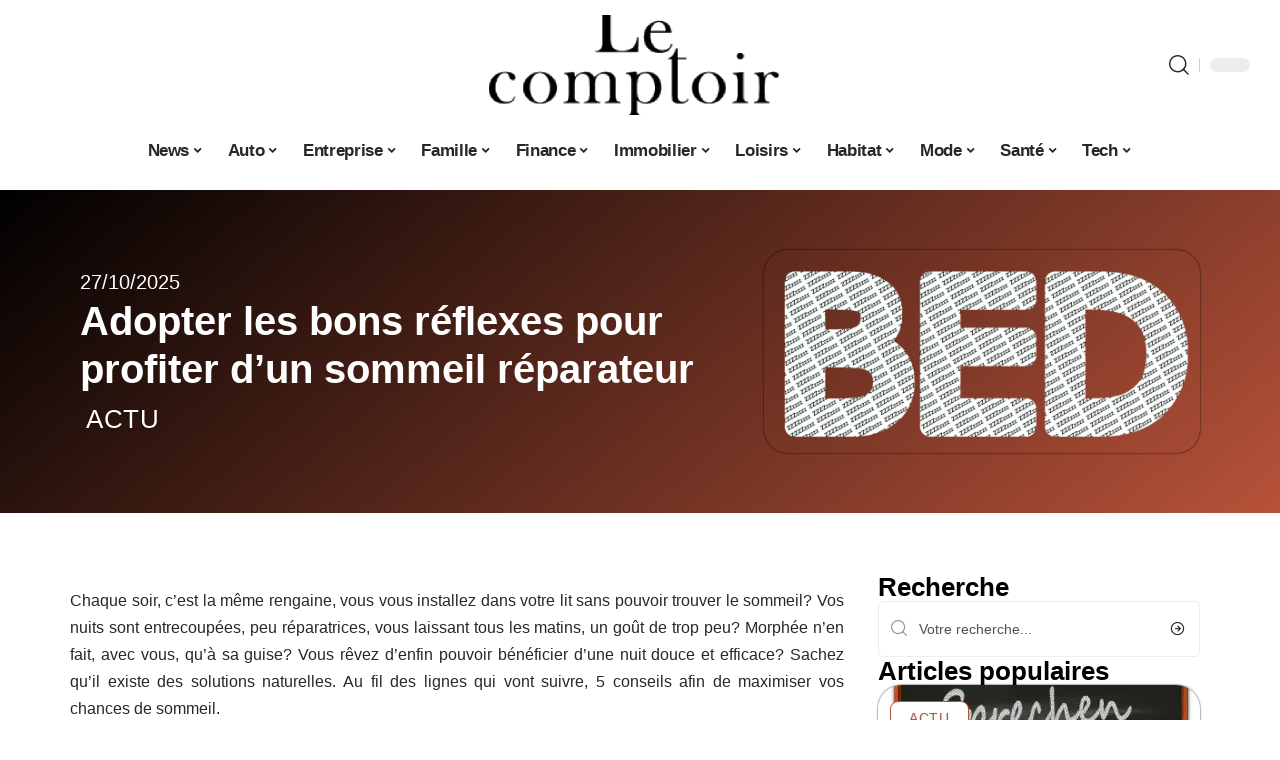

--- FILE ---
content_type: text/html; charset=UTF-8
request_url: https://www.lecomptoirweb.fr/5-conseils-bonne-nuit-de-sommeil/
body_size: 51767
content:
<!DOCTYPE html>
<html lang="fr-FR">
<head><meta charset="UTF-8"><script>if(navigator.userAgent.match(/MSIE|Internet Explorer/i)||navigator.userAgent.match(/Trident\/7\..*?rv:11/i)){var href=document.location.href;if(!href.match(/[?&]nowprocket/)){if(href.indexOf("?")==-1){if(href.indexOf("#")==-1){document.location.href=href+"?nowprocket=1"}else{document.location.href=href.replace("#","?nowprocket=1#")}}else{if(href.indexOf("#")==-1){document.location.href=href+"&nowprocket=1"}else{document.location.href=href.replace("#","&nowprocket=1#")}}}}</script><script>(()=>{class RocketLazyLoadScripts{constructor(){this.v="2.0.4",this.userEvents=["keydown","keyup","mousedown","mouseup","mousemove","mouseover","mouseout","touchmove","touchstart","touchend","touchcancel","wheel","click","dblclick","input"],this.attributeEvents=["onblur","onclick","oncontextmenu","ondblclick","onfocus","onmousedown","onmouseenter","onmouseleave","onmousemove","onmouseout","onmouseover","onmouseup","onmousewheel","onscroll","onsubmit"]}async t(){this.i(),this.o(),/iP(ad|hone)/.test(navigator.userAgent)&&this.h(),this.u(),this.l(this),this.m(),this.k(this),this.p(this),this._(),await Promise.all([this.R(),this.L()]),this.lastBreath=Date.now(),this.S(this),this.P(),this.D(),this.O(),this.M(),await this.C(this.delayedScripts.normal),await this.C(this.delayedScripts.defer),await this.C(this.delayedScripts.async),await this.T(),await this.F(),await this.j(),await this.A(),window.dispatchEvent(new Event("rocket-allScriptsLoaded")),this.everythingLoaded=!0,this.lastTouchEnd&&await new Promise(t=>setTimeout(t,500-Date.now()+this.lastTouchEnd)),this.I(),this.H(),this.U(),this.W()}i(){this.CSPIssue=sessionStorage.getItem("rocketCSPIssue"),document.addEventListener("securitypolicyviolation",t=>{this.CSPIssue||"script-src-elem"!==t.violatedDirective||"data"!==t.blockedURI||(this.CSPIssue=!0,sessionStorage.setItem("rocketCSPIssue",!0))},{isRocket:!0})}o(){window.addEventListener("pageshow",t=>{this.persisted=t.persisted,this.realWindowLoadedFired=!0},{isRocket:!0}),window.addEventListener("pagehide",()=>{this.onFirstUserAction=null},{isRocket:!0})}h(){let t;function e(e){t=e}window.addEventListener("touchstart",e,{isRocket:!0}),window.addEventListener("touchend",function i(o){o.changedTouches[0]&&t.changedTouches[0]&&Math.abs(o.changedTouches[0].pageX-t.changedTouches[0].pageX)<10&&Math.abs(o.changedTouches[0].pageY-t.changedTouches[0].pageY)<10&&o.timeStamp-t.timeStamp<200&&(window.removeEventListener("touchstart",e,{isRocket:!0}),window.removeEventListener("touchend",i,{isRocket:!0}),"INPUT"===o.target.tagName&&"text"===o.target.type||(o.target.dispatchEvent(new TouchEvent("touchend",{target:o.target,bubbles:!0})),o.target.dispatchEvent(new MouseEvent("mouseover",{target:o.target,bubbles:!0})),o.target.dispatchEvent(new PointerEvent("click",{target:o.target,bubbles:!0,cancelable:!0,detail:1,clientX:o.changedTouches[0].clientX,clientY:o.changedTouches[0].clientY})),event.preventDefault()))},{isRocket:!0})}q(t){this.userActionTriggered||("mousemove"!==t.type||this.firstMousemoveIgnored?"keyup"===t.type||"mouseover"===t.type||"mouseout"===t.type||(this.userActionTriggered=!0,this.onFirstUserAction&&this.onFirstUserAction()):this.firstMousemoveIgnored=!0),"click"===t.type&&t.preventDefault(),t.stopPropagation(),t.stopImmediatePropagation(),"touchstart"===this.lastEvent&&"touchend"===t.type&&(this.lastTouchEnd=Date.now()),"click"===t.type&&(this.lastTouchEnd=0),this.lastEvent=t.type,t.composedPath&&t.composedPath()[0].getRootNode()instanceof ShadowRoot&&(t.rocketTarget=t.composedPath()[0]),this.savedUserEvents.push(t)}u(){this.savedUserEvents=[],this.userEventHandler=this.q.bind(this),this.userEvents.forEach(t=>window.addEventListener(t,this.userEventHandler,{passive:!1,isRocket:!0})),document.addEventListener("visibilitychange",this.userEventHandler,{isRocket:!0})}U(){this.userEvents.forEach(t=>window.removeEventListener(t,this.userEventHandler,{passive:!1,isRocket:!0})),document.removeEventListener("visibilitychange",this.userEventHandler,{isRocket:!0}),this.savedUserEvents.forEach(t=>{(t.rocketTarget||t.target).dispatchEvent(new window[t.constructor.name](t.type,t))})}m(){const t="return false",e=Array.from(this.attributeEvents,t=>"data-rocket-"+t),i="["+this.attributeEvents.join("],[")+"]",o="[data-rocket-"+this.attributeEvents.join("],[data-rocket-")+"]",s=(e,i,o)=>{o&&o!==t&&(e.setAttribute("data-rocket-"+i,o),e["rocket"+i]=new Function("event",o),e.setAttribute(i,t))};new MutationObserver(t=>{for(const n of t)"attributes"===n.type&&(n.attributeName.startsWith("data-rocket-")||this.everythingLoaded?n.attributeName.startsWith("data-rocket-")&&this.everythingLoaded&&this.N(n.target,n.attributeName.substring(12)):s(n.target,n.attributeName,n.target.getAttribute(n.attributeName))),"childList"===n.type&&n.addedNodes.forEach(t=>{if(t.nodeType===Node.ELEMENT_NODE)if(this.everythingLoaded)for(const i of[t,...t.querySelectorAll(o)])for(const t of i.getAttributeNames())e.includes(t)&&this.N(i,t.substring(12));else for(const e of[t,...t.querySelectorAll(i)])for(const t of e.getAttributeNames())this.attributeEvents.includes(t)&&s(e,t,e.getAttribute(t))})}).observe(document,{subtree:!0,childList:!0,attributeFilter:[...this.attributeEvents,...e]})}I(){this.attributeEvents.forEach(t=>{document.querySelectorAll("[data-rocket-"+t+"]").forEach(e=>{this.N(e,t)})})}N(t,e){const i=t.getAttribute("data-rocket-"+e);i&&(t.setAttribute(e,i),t.removeAttribute("data-rocket-"+e))}k(t){Object.defineProperty(HTMLElement.prototype,"onclick",{get(){return this.rocketonclick||null},set(e){this.rocketonclick=e,this.setAttribute(t.everythingLoaded?"onclick":"data-rocket-onclick","this.rocketonclick(event)")}})}S(t){function e(e,i){let o=e[i];e[i]=null,Object.defineProperty(e,i,{get:()=>o,set(s){t.everythingLoaded?o=s:e["rocket"+i]=o=s}})}e(document,"onreadystatechange"),e(window,"onload"),e(window,"onpageshow");try{Object.defineProperty(document,"readyState",{get:()=>t.rocketReadyState,set(e){t.rocketReadyState=e},configurable:!0}),document.readyState="loading"}catch(t){console.log("WPRocket DJE readyState conflict, bypassing")}}l(t){this.originalAddEventListener=EventTarget.prototype.addEventListener,this.originalRemoveEventListener=EventTarget.prototype.removeEventListener,this.savedEventListeners=[],EventTarget.prototype.addEventListener=function(e,i,o){o&&o.isRocket||!t.B(e,this)&&!t.userEvents.includes(e)||t.B(e,this)&&!t.userActionTriggered||e.startsWith("rocket-")||t.everythingLoaded?t.originalAddEventListener.call(this,e,i,o):(t.savedEventListeners.push({target:this,remove:!1,type:e,func:i,options:o}),"mouseenter"!==e&&"mouseleave"!==e||t.originalAddEventListener.call(this,e,t.savedUserEvents.push,o))},EventTarget.prototype.removeEventListener=function(e,i,o){o&&o.isRocket||!t.B(e,this)&&!t.userEvents.includes(e)||t.B(e,this)&&!t.userActionTriggered||e.startsWith("rocket-")||t.everythingLoaded?t.originalRemoveEventListener.call(this,e,i,o):t.savedEventListeners.push({target:this,remove:!0,type:e,func:i,options:o})}}J(t,e){this.savedEventListeners=this.savedEventListeners.filter(i=>{let o=i.type,s=i.target||window;return e!==o||t!==s||(this.B(o,s)&&(i.type="rocket-"+o),this.$(i),!1)})}H(){EventTarget.prototype.addEventListener=this.originalAddEventListener,EventTarget.prototype.removeEventListener=this.originalRemoveEventListener,this.savedEventListeners.forEach(t=>this.$(t))}$(t){t.remove?this.originalRemoveEventListener.call(t.target,t.type,t.func,t.options):this.originalAddEventListener.call(t.target,t.type,t.func,t.options)}p(t){let e;function i(e){return t.everythingLoaded?e:e.split(" ").map(t=>"load"===t||t.startsWith("load.")?"rocket-jquery-load":t).join(" ")}function o(o){function s(e){const s=o.fn[e];o.fn[e]=o.fn.init.prototype[e]=function(){return this[0]===window&&t.userActionTriggered&&("string"==typeof arguments[0]||arguments[0]instanceof String?arguments[0]=i(arguments[0]):"object"==typeof arguments[0]&&Object.keys(arguments[0]).forEach(t=>{const e=arguments[0][t];delete arguments[0][t],arguments[0][i(t)]=e})),s.apply(this,arguments),this}}if(o&&o.fn&&!t.allJQueries.includes(o)){const e={DOMContentLoaded:[],"rocket-DOMContentLoaded":[]};for(const t in e)document.addEventListener(t,()=>{e[t].forEach(t=>t())},{isRocket:!0});o.fn.ready=o.fn.init.prototype.ready=function(i){function s(){parseInt(o.fn.jquery)>2?setTimeout(()=>i.bind(document)(o)):i.bind(document)(o)}return"function"==typeof i&&(t.realDomReadyFired?!t.userActionTriggered||t.fauxDomReadyFired?s():e["rocket-DOMContentLoaded"].push(s):e.DOMContentLoaded.push(s)),o([])},s("on"),s("one"),s("off"),t.allJQueries.push(o)}e=o}t.allJQueries=[],o(window.jQuery),Object.defineProperty(window,"jQuery",{get:()=>e,set(t){o(t)}})}P(){const t=new Map;document.write=document.writeln=function(e){const i=document.currentScript,o=document.createRange(),s=i.parentElement;let n=t.get(i);void 0===n&&(n=i.nextSibling,t.set(i,n));const c=document.createDocumentFragment();o.setStart(c,0),c.appendChild(o.createContextualFragment(e)),s.insertBefore(c,n)}}async R(){return new Promise(t=>{this.userActionTriggered?t():this.onFirstUserAction=t})}async L(){return new Promise(t=>{document.addEventListener("DOMContentLoaded",()=>{this.realDomReadyFired=!0,t()},{isRocket:!0})})}async j(){return this.realWindowLoadedFired?Promise.resolve():new Promise(t=>{window.addEventListener("load",t,{isRocket:!0})})}M(){this.pendingScripts=[];this.scriptsMutationObserver=new MutationObserver(t=>{for(const e of t)e.addedNodes.forEach(t=>{"SCRIPT"!==t.tagName||t.noModule||t.isWPRocket||this.pendingScripts.push({script:t,promise:new Promise(e=>{const i=()=>{const i=this.pendingScripts.findIndex(e=>e.script===t);i>=0&&this.pendingScripts.splice(i,1),e()};t.addEventListener("load",i,{isRocket:!0}),t.addEventListener("error",i,{isRocket:!0}),setTimeout(i,1e3)})})})}),this.scriptsMutationObserver.observe(document,{childList:!0,subtree:!0})}async F(){await this.X(),this.pendingScripts.length?(await this.pendingScripts[0].promise,await this.F()):this.scriptsMutationObserver.disconnect()}D(){this.delayedScripts={normal:[],async:[],defer:[]},document.querySelectorAll("script[type$=rocketlazyloadscript]").forEach(t=>{t.hasAttribute("data-rocket-src")?t.hasAttribute("async")&&!1!==t.async?this.delayedScripts.async.push(t):t.hasAttribute("defer")&&!1!==t.defer||"module"===t.getAttribute("data-rocket-type")?this.delayedScripts.defer.push(t):this.delayedScripts.normal.push(t):this.delayedScripts.normal.push(t)})}async _(){await this.L();let t=[];document.querySelectorAll("script[type$=rocketlazyloadscript][data-rocket-src]").forEach(e=>{let i=e.getAttribute("data-rocket-src");if(i&&!i.startsWith("data:")){i.startsWith("//")&&(i=location.protocol+i);try{const o=new URL(i).origin;o!==location.origin&&t.push({src:o,crossOrigin:e.crossOrigin||"module"===e.getAttribute("data-rocket-type")})}catch(t){}}}),t=[...new Map(t.map(t=>[JSON.stringify(t),t])).values()],this.Y(t,"preconnect")}async G(t){if(await this.K(),!0!==t.noModule||!("noModule"in HTMLScriptElement.prototype))return new Promise(e=>{let i;function o(){(i||t).setAttribute("data-rocket-status","executed"),e()}try{if(navigator.userAgent.includes("Firefox/")||""===navigator.vendor||this.CSPIssue)i=document.createElement("script"),[...t.attributes].forEach(t=>{let e=t.nodeName;"type"!==e&&("data-rocket-type"===e&&(e="type"),"data-rocket-src"===e&&(e="src"),i.setAttribute(e,t.nodeValue))}),t.text&&(i.text=t.text),t.nonce&&(i.nonce=t.nonce),i.hasAttribute("src")?(i.addEventListener("load",o,{isRocket:!0}),i.addEventListener("error",()=>{i.setAttribute("data-rocket-status","failed-network"),e()},{isRocket:!0}),setTimeout(()=>{i.isConnected||e()},1)):(i.text=t.text,o()),i.isWPRocket=!0,t.parentNode.replaceChild(i,t);else{const i=t.getAttribute("data-rocket-type"),s=t.getAttribute("data-rocket-src");i?(t.type=i,t.removeAttribute("data-rocket-type")):t.removeAttribute("type"),t.addEventListener("load",o,{isRocket:!0}),t.addEventListener("error",i=>{this.CSPIssue&&i.target.src.startsWith("data:")?(console.log("WPRocket: CSP fallback activated"),t.removeAttribute("src"),this.G(t).then(e)):(t.setAttribute("data-rocket-status","failed-network"),e())},{isRocket:!0}),s?(t.fetchPriority="high",t.removeAttribute("data-rocket-src"),t.src=s):t.src="data:text/javascript;base64,"+window.btoa(unescape(encodeURIComponent(t.text)))}}catch(i){t.setAttribute("data-rocket-status","failed-transform"),e()}});t.setAttribute("data-rocket-status","skipped")}async C(t){const e=t.shift();return e?(e.isConnected&&await this.G(e),this.C(t)):Promise.resolve()}O(){this.Y([...this.delayedScripts.normal,...this.delayedScripts.defer,...this.delayedScripts.async],"preload")}Y(t,e){this.trash=this.trash||[];let i=!0;var o=document.createDocumentFragment();t.forEach(t=>{const s=t.getAttribute&&t.getAttribute("data-rocket-src")||t.src;if(s&&!s.startsWith("data:")){const n=document.createElement("link");n.href=s,n.rel=e,"preconnect"!==e&&(n.as="script",n.fetchPriority=i?"high":"low"),t.getAttribute&&"module"===t.getAttribute("data-rocket-type")&&(n.crossOrigin=!0),t.crossOrigin&&(n.crossOrigin=t.crossOrigin),t.integrity&&(n.integrity=t.integrity),t.nonce&&(n.nonce=t.nonce),o.appendChild(n),this.trash.push(n),i=!1}}),document.head.appendChild(o)}W(){this.trash.forEach(t=>t.remove())}async T(){try{document.readyState="interactive"}catch(t){}this.fauxDomReadyFired=!0;try{await this.K(),this.J(document,"readystatechange"),document.dispatchEvent(new Event("rocket-readystatechange")),await this.K(),document.rocketonreadystatechange&&document.rocketonreadystatechange(),await this.K(),this.J(document,"DOMContentLoaded"),document.dispatchEvent(new Event("rocket-DOMContentLoaded")),await this.K(),this.J(window,"DOMContentLoaded"),window.dispatchEvent(new Event("rocket-DOMContentLoaded"))}catch(t){console.error(t)}}async A(){try{document.readyState="complete"}catch(t){}try{await this.K(),this.J(document,"readystatechange"),document.dispatchEvent(new Event("rocket-readystatechange")),await this.K(),document.rocketonreadystatechange&&document.rocketonreadystatechange(),await this.K(),this.J(window,"load"),window.dispatchEvent(new Event("rocket-load")),await this.K(),window.rocketonload&&window.rocketonload(),await this.K(),this.allJQueries.forEach(t=>t(window).trigger("rocket-jquery-load")),await this.K(),this.J(window,"pageshow");const t=new Event("rocket-pageshow");t.persisted=this.persisted,window.dispatchEvent(t),await this.K(),window.rocketonpageshow&&window.rocketonpageshow({persisted:this.persisted})}catch(t){console.error(t)}}async K(){Date.now()-this.lastBreath>45&&(await this.X(),this.lastBreath=Date.now())}async X(){return document.hidden?new Promise(t=>setTimeout(t)):new Promise(t=>requestAnimationFrame(t))}B(t,e){return e===document&&"readystatechange"===t||(e===document&&"DOMContentLoaded"===t||(e===window&&"DOMContentLoaded"===t||(e===window&&"load"===t||e===window&&"pageshow"===t)))}static run(){(new RocketLazyLoadScripts).t()}}RocketLazyLoadScripts.run()})();</script>
    
    <meta http-equiv="X-UA-Compatible" content="IE=edge">
    <meta name="viewport" content="width=device-width, initial-scale=1">
    <link rel="profile" href="https://gmpg.org/xfn/11">
	<meta name='robots' content='index, follow, max-image-preview:large, max-snippet:-1, max-video-preview:-1' />
            <link rel="apple-touch-icon" href="https://www.lecomptoirweb.fr/wp-content/uploads/2025/09/lecomptoirweb.fr-512x512_2.png"/>
		            <meta name="msapplication-TileColor" content="#ffffff">
            <meta name="msapplication-TileImage" content="https://www.lecomptoirweb.fr/wp-content/uploads/2025/09/lecomptoirweb.fr-512x512_2.png"/>
		<meta http-equiv="Content-Security-Policy" content="upgrade-insecure-requests">

	<!-- This site is optimized with the Yoast SEO plugin v26.8 - https://yoast.com/product/yoast-seo-wordpress/ -->
	<title>Adopter les bons réflexes pour profiter d&#039;un sommeil réparateur</title>
<style id="wpr-usedcss">img:is([sizes=auto i],[sizes^="auto," i]){contain-intrinsic-size:3000px 1500px}.block-wrap>.block-inner>.p-grid,.block-wrap>.block-inner>.p-wrap,.entry-content,.footer-wrap,.mega-dropdown,.ruby-table-contents,.swiper-container,.swiper-wrapper .p-wrap,.widget{contain:style layout}body,html{font-family:-apple-system,BlinkMacSystemFont,"Segoe UI",Roboto,Helvetica,Arial,sans-serif,"Apple Color Emoji","Segoe UI Emoji","Segoe UI Symbol"!important}a,address,article,code,div,dl,dt,em,fieldset,figcaption,footer,form,h1,h2,h3,header,label,legend,li,main,nav,p,section,span,strong,time,tr,ul{font-family:inherit}img.emoji{display:inline!important;border:none!important;box-shadow:none!important;height:1em!important;width:1em!important;margin:0 .07em!important;vertical-align:-.1em!important;background:0 0!important;padding:0!important}:root{--direction-multiplier:1}body.rtl{--direction-multiplier:-1}.elementor-screen-only{height:1px;margin:-1px;overflow:hidden;padding:0;position:absolute;top:-10000em;width:1px;clip:rect(0,0,0,0);border:0}.elementor *,.elementor :after,.elementor :before{box-sizing:border-box}.elementor a{box-shadow:none;text-decoration:none}.elementor img{border:none;border-radius:0;box-shadow:none;height:auto;max-width:100%}.elementor .elementor-widget:not(.elementor-widget-text-editor):not(.elementor-widget-theme-post-content) figure{margin:0}.elementor iframe,.elementor object,.elementor video{border:none;line-height:1;margin:0;max-width:100%;width:100%}.elementor-element{--flex-direction:initial;--flex-wrap:initial;--justify-content:initial;--align-items:initial;--align-content:initial;--gap:initial;--flex-basis:initial;--flex-grow:initial;--flex-shrink:initial;--order:initial;--align-self:initial;align-self:var(--align-self);flex-basis:var(--flex-basis);flex-grow:var(--flex-grow);flex-shrink:var(--flex-shrink);order:var(--order)}.elementor-element:where(.e-con-full,.elementor-widget){align-content:var(--align-content);align-items:var(--align-items);flex-direction:var(--flex-direction);flex-wrap:var(--flex-wrap);gap:var(--row-gap) var(--column-gap);justify-content:var(--justify-content)}.elementor-invisible{visibility:hidden}:root{--page-title-display:block}.elementor-widget-wrap{align-content:flex-start;flex-wrap:wrap;position:relative;width:100%}.elementor:not(.elementor-bc-flex-widget) .elementor-widget-wrap{display:flex}.elementor-widget-wrap>.elementor-element{width:100%}.elementor-widget-wrap.e-swiper-container{width:calc(100% - (var(--e-column-margin-left,0px) + var(--e-column-margin-right,0px)))}.elementor-widget{position:relative}.elementor-widget:not(:last-child){margin-block-end:var(--kit-widget-spacing,20px)}@media (min-width:1025px){#elementor-device-mode:after{content:"desktop"}}@media (min-width:-1){#elementor-device-mode:after{content:"widescreen"}.elementor-widget:not(.elementor-widescreen-align-end) .elementor-icon-list-item:after{inset-inline-start:0}.elementor-widget:not(.elementor-widescreen-align-start) .elementor-icon-list-item:after{inset-inline-end:0}}@media (max-width:-1){#elementor-device-mode:after{content:"laptop";content:"tablet_extra"}}@media (max-width:1024px){#elementor-device-mode:after{content:"tablet"}}@media (max-width:-1){#elementor-device-mode:after{content:"mobile_extra"}.elementor-widget:not(.elementor-laptop-align-end) .elementor-icon-list-item:after{inset-inline-start:0}.elementor-widget:not(.elementor-laptop-align-start) .elementor-icon-list-item:after{inset-inline-end:0}.elementor-widget:not(.elementor-tablet_extra-align-end) .elementor-icon-list-item:after{inset-inline-start:0}.elementor-widget:not(.elementor-tablet_extra-align-start) .elementor-icon-list-item:after{inset-inline-end:0}}@media (prefers-reduced-motion:no-preference){html{scroll-behavior:smooth}}.e-con{--border-radius:0;--border-top-width:0px;--border-right-width:0px;--border-bottom-width:0px;--border-left-width:0px;--border-style:initial;--border-color:initial;--container-widget-width:100%;--container-widget-height:initial;--container-widget-flex-grow:0;--container-widget-align-self:initial;--content-width:min(100%,var(--container-max-width,1140px));--width:100%;--min-height:initial;--height:auto;--text-align:initial;--margin-top:0px;--margin-right:0px;--margin-bottom:0px;--margin-left:0px;--padding-top:var(--container-default-padding-top,10px);--padding-right:var(--container-default-padding-right,10px);--padding-bottom:var(--container-default-padding-bottom,10px);--padding-left:var(--container-default-padding-left,10px);--position:relative;--z-index:revert;--overflow:visible;--gap:var(--widgets-spacing,20px);--row-gap:var(--widgets-spacing-row,20px);--column-gap:var(--widgets-spacing-column,20px);--overlay-mix-blend-mode:initial;--overlay-opacity:1;--overlay-transition:0.3s;--e-con-grid-template-columns:repeat(3,1fr);--e-con-grid-template-rows:repeat(2,1fr);border-radius:var(--border-radius);height:var(--height);min-height:var(--min-height);min-width:0;overflow:var(--overflow);position:var(--position);width:var(--width);z-index:var(--z-index);--flex-wrap-mobile:wrap}.e-con:where(:not(.e-div-block-base)){transition:background var(--background-transition,.3s),border var(--border-transition,.3s),box-shadow var(--border-transition,.3s),transform var(--e-con-transform-transition-duration,.4s)}.e-con{--margin-block-start:var(--margin-top);--margin-block-end:var(--margin-bottom);--margin-inline-start:var(--margin-left);--margin-inline-end:var(--margin-right);--padding-inline-start:var(--padding-left);--padding-inline-end:var(--padding-right);--padding-block-start:var(--padding-top);--padding-block-end:var(--padding-bottom);--border-block-start-width:var(--border-top-width);--border-block-end-width:var(--border-bottom-width);--border-inline-start-width:var(--border-left-width);--border-inline-end-width:var(--border-right-width)}body.rtl .e-con{--padding-inline-start:var(--padding-right);--padding-inline-end:var(--padding-left);--margin-inline-start:var(--margin-right);--margin-inline-end:var(--margin-left);--border-inline-start-width:var(--border-right-width);--border-inline-end-width:var(--border-left-width)}.e-con{margin-block-end:var(--margin-block-end);margin-block-start:var(--margin-block-start);margin-inline-end:var(--margin-inline-end);margin-inline-start:var(--margin-inline-start);padding-inline-end:var(--padding-inline-end);padding-inline-start:var(--padding-inline-start)}.e-con.e-flex{--flex-direction:column;--flex-basis:auto;--flex-grow:0;--flex-shrink:1;flex:var(--flex-grow) var(--flex-shrink) var(--flex-basis)}.e-con-full,.e-con>.e-con-inner{padding-block-end:var(--padding-block-end);padding-block-start:var(--padding-block-start);text-align:var(--text-align)}.e-con-full.e-flex,.e-con.e-flex>.e-con-inner{flex-direction:var(--flex-direction)}.e-con,.e-con>.e-con-inner{display:var(--display)}.e-con-boxed.e-flex{align-content:normal;align-items:normal;flex-direction:column;flex-wrap:nowrap;justify-content:normal}.e-con-boxed{gap:initial;text-align:initial}.e-con.e-flex>.e-con-inner{align-content:var(--align-content);align-items:var(--align-items);align-self:auto;flex-basis:auto;flex-grow:1;flex-shrink:1;flex-wrap:var(--flex-wrap);justify-content:var(--justify-content)}.e-con>.e-con-inner{gap:var(--row-gap) var(--column-gap);height:100%;margin:0 auto;max-width:var(--content-width);padding-inline-end:0;padding-inline-start:0;width:100%}:is(.elementor-section-wrap,[data-elementor-id])>.e-con{--margin-left:auto;--margin-right:auto;max-width:min(100%,var(--width))}.e-con .elementor-widget.elementor-widget{margin-block-end:0}.e-con:before,.e-con>.elementor-motion-effects-container>.elementor-motion-effects-layer:before{border-block-end-width:var(--border-block-end-width);border-block-start-width:var(--border-block-start-width);border-color:var(--border-color);border-inline-end-width:var(--border-inline-end-width);border-inline-start-width:var(--border-inline-start-width);border-radius:var(--border-radius);border-style:var(--border-style);content:var(--background-overlay);display:block;height:max(100% + var(--border-top-width) + var(--border-bottom-width),100%);left:calc(0px - var(--border-left-width));mix-blend-mode:var(--overlay-mix-blend-mode);opacity:var(--overlay-opacity);position:absolute;top:calc(0px - var(--border-top-width));transition:var(--overlay-transition,.3s);width:max(100% + var(--border-left-width) + var(--border-right-width),100%)}.e-con:before{transition:background var(--overlay-transition,.3s),border-radius var(--border-transition,.3s),opacity var(--overlay-transition,.3s)}.e-con .elementor-widget{min-width:0}.e-con .elementor-widget.e-widget-swiper{width:100%}.e-con>.e-con-inner>.elementor-widget>.elementor-widget-container,.e-con>.elementor-widget>.elementor-widget-container{height:100%}.e-con.e-con>.e-con-inner>.elementor-widget,.elementor.elementor .e-con>.elementor-widget{max-width:100%}.e-con .elementor-widget:not(:last-child){--kit-widget-spacing:0px}@media (max-width:767px){#elementor-device-mode:after{content:"mobile"}.e-con.e-flex{--width:100%;--flex-wrap:var(--flex-wrap-mobile)}}.elementor-element:where(:not(.e-con)):where(:not(.e-div-block-base)) .elementor-widget-container,.elementor-element:where(:not(.e-con)):where(:not(.e-div-block-base)):not(:has(.elementor-widget-container)){transition:background .3s,border .3s,border-radius .3s,box-shadow .3s,transform var(--e-transform-transition-duration,.4s)}.elementor-heading-title{line-height:1;margin:0;padding:0}.animated{animation-duration:1.25s}.animated.infinite{animation-iteration-count:infinite}.animated.reverse{animation-direction:reverse;animation-fill-mode:forwards}@media (prefers-reduced-motion:reduce){.animated{animation:none!important}html *{transition-delay:0s!important;transition-duration:0s!important}}.elementor-kit-22321{--e-global-color-primary:#6EC1E4;--e-global-color-secondary:#54595F;--e-global-color-text:#7A7A7A;--e-global-color-accent:#61CE70;--e-global-typography-primary-font-family:"Roboto";--e-global-typography-primary-font-weight:600;--e-global-typography-secondary-font-family:"Roboto Slab";--e-global-typography-secondary-font-weight:400;--e-global-typography-text-font-family:"Roboto";--e-global-typography-text-font-weight:400;--e-global-typography-accent-font-family:"Roboto";--e-global-typography-accent-font-weight:500}.e-con{--container-max-width:1140px}.elementor-widget:not(:last-child){--kit-widget-spacing:20px}.elementor-element{--widgets-spacing:20px 20px;--widgets-spacing-row:20px;--widgets-spacing-column:20px}h1.entry-title{display:var(--page-title-display)}@media(max-width:1024px){.e-con{--container-max-width:1024px}}.elementor-22620 .elementor-element.elementor-element-15e3a171{--display:flex;--flex-direction:row;--container-widget-width:calc( ( 1 - var( --container-widget-flex-grow ) ) * 100% );--container-widget-height:100%;--container-widget-flex-grow:1;--container-widget-align-self:stretch;--flex-wrap-mobile:wrap;--align-items:center;--margin-top:20px;--margin-bottom:0px;--margin-left:0px;--margin-right:0px}.elementor-22620 .elementor-element.elementor-element-5b0a2a31{--display:flex;--flex-direction:column;--container-widget-width:100%;--container-widget-height:initial;--container-widget-flex-grow:0;--container-widget-align-self:initial;--flex-wrap-mobile:wrap;--justify-content:center;--gap:8px 8px;--row-gap:8px;--column-gap:8px}.elementor-widget-post-info .elementor-icon-list-item:not(:last-child):after{border-color:var(--e-global-color-text)}.elementor-widget-post-info .elementor-icon-list-text,.elementor-widget-post-info .elementor-icon-list-text a{color:var(--e-global-color-secondary)}.elementor-widget-post-info .elementor-icon-list-item{font-family:var( --e-global-typography-text-font-family ),Sans-serif;font-weight:var(--e-global-typography-text-font-weight)}.elementor-22620 .elementor-element.elementor-element-8d77d67 .elementor-icon-list-icon{width:14px}.elementor-22620 .elementor-element.elementor-element-8d77d67 .elementor-icon-list-icon i{font-size:14px}.elementor-22620 .elementor-element.elementor-element-8d77d67 .elementor-icon-list-icon svg{--e-icon-list-icon-size:14px}.elementor-22620 .elementor-element.elementor-element-8d77d67 .elementor-icon-list-text,.elementor-22620 .elementor-element.elementor-element-8d77d67 .elementor-icon-list-text a{color:#fff}.elementor-22620 .elementor-element.elementor-element-5f9960ca{--headline-fcolor:#FFFFFF}.elementor-22620 .elementor-element.elementor-element-7788de20>.elementor-widget-container{margin:0 0 0 6px;padding:0}.elementor-22620 .elementor-element.elementor-element-1afec84a{--display:flex;--flex-direction:column;--container-widget-width:100%;--container-widget-height:initial;--container-widget-flex-grow:0;--container-widget-align-self:initial;--flex-wrap-mobile:wrap;--gap:8px 8px;--row-gap:8px;--column-gap:8px}.elementor-22620 .elementor-element.elementor-element-53709455>.elementor-widget-container{margin:0;padding:0}.elementor-22620 .elementor-element.elementor-element-8bdf958{--display:flex;--flex-direction:row;--container-widget-width:initial;--container-widget-height:100%;--container-widget-flex-grow:1;--container-widget-align-self:stretch;--flex-wrap-mobile:wrap}.elementor-22620 .elementor-element.elementor-element-214a7f46{--display:flex;--margin-top:24px;--margin-bottom:0px;--margin-left:0px;--margin-right:0px;--padding-top:0px;--padding-bottom:0px;--padding-left:0px;--padding-right:24px}.elementor-22620 .elementor-element.elementor-element-6efd9f02>.elementor-widget-container{margin:0;padding:0}.elementor-22620 .elementor-element.elementor-element-50d1e64{--display:flex;--margin-top:0px;--margin-bottom:0px;--margin-left:0px;--margin-right:0px;--padding-top:0px;--padding-bottom:0px;--padding-left:0px;--padding-right:0px}.elementor-22620 .elementor-element.elementor-element-397adcf4{margin:0 0 calc(var(--kit-widget-spacing,0px) + 0px) 0;padding:0}@media(max-width:767px){.e-con{--container-max-width:767px}.elementor-22620 .elementor-element.elementor-element-214a7f46{--padding-top:0px;--padding-bottom:0px;--padding-left:0px;--padding-right:0px}}@media(min-width:768px){.elementor-22620 .elementor-element.elementor-element-5b0a2a31{--width:60%}.elementor-22620 .elementor-element.elementor-element-1afec84a{--width:40%}.elementor-22620 .elementor-element.elementor-element-214a7f46{--width:70%}.elementor-22620 .elementor-element.elementor-element-50d1e64{--width:30%}}:root{--effect:all .25s cubic-bezier(0.32, 0.74, 0.57, 1);--timing:cubic-bezier(0.32, 0.74, 0.57, 1);--shadow-12:#0000001f;--shadow-2:#00000005;--round-3:3px;--height-34:34px;--height-40:40px;--padding-40:0 40px;--round-5:5px;--round-7:7px;--shadow-7:#00000012;--dark-accent:#191c20;--dark-accent-0:#191c2000;--dark-accent-90:#191c20f2;--meta-b-family:inherit;--meta-b-fcolor:#282828;--meta-b-fspace:normal;--meta-b-fstyle:normal;--meta-b-fweight:600;--meta-b-transform:none;--nav-bg:#fff;--subnav-bg:#fff;--indicator-bg-from:#ff0084;--nav-bg-from:#fff;--subnav-bg-from:#fff;--indicator-bg-to:#2c2cf8;--nav-bg-to:#fff;--subnav-bg-to:#fff;--bottom-border-color:var(--flex-gray-20);--column-border-color:var(--flex-gray-20);--audio-color:#ffa052;--excerpt-color:#666;--g-color:#ff184e;--gallery-color:#729dff;--heading-color:var(--body-fcolor);--nav-color:#282828;--privacy-color:#fff;--review-color:#ffc300;--subnav-color:#282828;--video-color:#ffc300;--nav-color-10:#28282820;--subnav-color-10:#28282820;--g-color-90:#ff184ee6;--absolute-dark:#242424;--body-family:'Oxygen',sans-serif;--btn-family:'Encode Sans Condensed',sans-serif;--cat-family:'Oxygen',sans-serif;--dwidgets-family:'Oxygen',sans-serif;--h1-family:'Encode Sans Condensed',sans-serif;--h2-family:'Encode Sans Condensed',sans-serif;--h3-family:'Encode Sans Condensed',sans-serif;--h4-family:'Encode Sans Condensed',sans-serif;--h5-family:'Encode Sans Condensed',sans-serif;--h6-family:'Encode Sans Condensed',sans-serif;--input-family:'Encode Sans Condensed',sans-serif;--menu-family:'Encode Sans Condensed',sans-serif;--meta-family:'Encode Sans Condensed',sans-serif;--submenu-family:'Encode Sans Condensed',sans-serif;--tagline-family:'Encode Sans Condensed',sans-serif;--body-fcolor:#282828;--btn-fcolor:inherit;--h1-fcolor:inherit;--h2-fcolor:inherit;--h3-fcolor:inherit;--h4-fcolor:inherit;--h5-fcolor:inherit;--h6-fcolor:inherit;--input-fcolor:inherit;--meta-fcolor:#666;--tagline-fcolor:inherit;--body-fsize:16px;--btn-fsize:12px;--cat-fsize:10px;--dwidgets-fsize:13px;--excerpt-fsize:14px;--h1-fsize:40px;--h2-fsize:28px;--h3-fsize:22px;--h4-fsize:16px;--h5-fsize:14px;--h6-fsize:13px;--headline-fsize:45px;--input-fsize:14px;--menu-fsize:17px;--meta-fsize:13px;--submenu-fsize:13px;--tagline-fsize:28px;--body-fspace:normal;--btn-fspace:normal;--cat-fspace:.07em;--dwidgets-fspace:0;--h1-fspace:normal;--h2-fspace:normal;--h3-fspace:normal;--h4-fspace:normal;--h5-fspace:normal;--h6-fspace:normal;--input-fspace:normal;--menu-fspace:-.02em;--meta-fspace:normal;--submenu-fspace:-.02em;--tagline-fspace:normal;--body-fstyle:normal;--btn-fstyle:normal;--cat-fstyle:normal;--dwidgets-fstyle:normal;--h1-fstyle:normal;--h2-fstyle:normal;--h3-fstyle:normal;--h4-fstyle:normal;--h5-fstyle:normal;--h6-fstyle:normal;--input-fstyle:normal;--menu-fstyle:normal;--meta-fstyle:normal;--submenu-fstyle:normal;--tagline-fstyle:normal;--body-fweight:400;--btn-fweight:700;--cat-fweight:700;--dwidgets-fweight:600;--h1-fweight:700;--h2-fweight:700;--h3-fweight:700;--h4-fweight:700;--h5-fweight:700;--h6-fweight:600;--input-fweight:400;--menu-fweight:600;--meta-fweight:400;--submenu-fweight:500;--tagline-fweight:400;--flex-gray-15:#88888826;--flex-gray-20:#88888833;--flex-gray-40:#88888866;--flex-gray-7:#88888812;--indicator-height:4px;--nav-height:60px;--absolute-light:#ddd;--solid-light:#fafafa;--em-mini:.8em;--rem-mini:.8rem;--transparent-nav-color:#fff;--swiper-navigation-size:44px;--tagline-s-fsize:22px;--em-small:.92em;--rem-small:.92rem;--bottom-spacing:35px;--box-spacing:5%;--el-spacing:12px;--heading-sub-color:var(--g-color);--body-transform:none;--btn-transform:none;--cat-transform:uppercase;--dwidgets-transform:none;--h1-transform:none;--h2-transform:none;--h3-transform:none;--h4-transform:none;--h5-transform:none;--h6-transform:none;--input-transform:none;--menu-transform:none;--meta-transform:none;--submenu-transform:none;--tagline-transform:none;--absolute-white:#fff;--solid-white:#fff;--absolute-white-0:#ffffff00;--absolute-white-90:#fffffff2;--max-width-wo-sb:100%}.light-scheme,[data-theme=dark]{--shadow-12:#00000066;--shadow-2:#00000033;--shadow-7:#0000004d;--dark-accent:#0e0f12;--dark-accent-0:#0e0f1200;--dark-accent-90:#0e0f12f2;--meta-b-fcolor:#fff;--nav-bg:#131518;--subnav-bg:#191c20;--nav-bg-from:#131518;--subnav-bg-from:#191c20;--nav-bg-to:#131518;--subnav-bg-to:#191c20;--bcrumb-color:#fff;--excerpt-color:#ddd;--heading-color:var(--body-fcolor);--nav-color:#fff;--subnav-color:#fff;--nav-color-10:#ffffff15;--subnav-color-10:#ffffff15;--body-fcolor:#fff;--h1-fcolor:#fff;--h2-fcolor:#fff;--h3-fcolor:#fff;--h4-fcolor:#fff;--h5-fcolor:#fff;--h6-fcolor:#fff;--headline-fcolor:#fff;--input-fcolor:#fff;--meta-fcolor:#bbb;--tagline-fcolor:#fff;--flex-gray-15:#88888840;--flex-gray-20:#8888884d;--flex-gray-7:#88888818;--solid-light:#333;--heading-sub-color:var(--g-color);--solid-white:#191c20}body .light-scheme [data-mode=default],body:not([data-theme=dark]) [data-mode=dark],body[data-theme=dark] [data-mode=default]{display:none!important}body .light-scheme [data-mode=dark]{display:inherit!important}.light-scheme input::placeholder,[data-theme=dark] input::placeholder{color:var(--absolute-light)}a,address,body,caption,code,div,dl,dt,em,fieldset,font,form,h1,h2,h3,html,iframe,label,legend,li,object,p,s,span,strong,table,tbody,tr,tt,ul{font-family:inherit;font-size:100%;font-weight:inherit;font-style:inherit;line-height:inherit;margin:0;padding:0;vertical-align:baseline;border:0;outline:0}html{font-size:var(--body-fsize);overflow-x:hidden;-ms-text-size-adjust:100%;-webkit-text-size-adjust:100%;text-size-adjust:100%}body{font-family:var(--body-family);font-size:var(--body-fsize);font-weight:var(--body-fweight);font-style:var(--body-fstyle);line-height:1.7;display:block;margin:0;letter-spacing:var(--body-fspace);text-transform:var(--body-transform);color:var(--body-fcolor);background-color:var(--solid-white)}body.rtl{direction:rtl}*{-moz-box-sizing:border-box;-webkit-box-sizing:border-box;box-sizing:border-box}:after,:before{-moz-box-sizing:border-box;-webkit-box-sizing:border-box;box-sizing:border-box}.site{position:relative;display:block}.site *{-webkit-font-smoothing:antialiased;-moz-osx-font-smoothing:grayscale;text-rendering:optimizeLegibility}.site-outer{position:relative;display:block;max-width:100%;background-color:var(--solid-white)}.top-spacing .site-outer{-webkit-transition:margin .5s var(--timing);transition:margin .5s var(--timing)}.site-wrap{position:relative;display:block;margin:0;padding:0}.site-wrap{z-index:1;min-height:45vh}button,input{overflow:visible}canvas,progress,video{display:inline-block}progress{vertical-align:baseline}[type=checkbox],[type=radio],legend{box-sizing:border-box;padding:0}figure{display:block;margin:0}em{font-weight:400;font-style:italic}dt{font-weight:700}address{font-style:italic}code{font-family:monospace,monospace;font-size:.9em}a{text-decoration:none;color:inherit;background-color:transparent}strong{font-weight:700}code{font-family:Courier,monospace;padding:5px;background-color:var(--flex-gray-7)}img{max-width:100%;height:auto;vertical-align:middle;border-style:none;-webkit-object-fit:cover;object-fit:cover}svg:not(:root){overflow:hidden}button,input,optgroup,select,textarea{text-transform:none;color:inherit;outline:0!important}select{line-height:22px;position:relative;max-width:100%;padding:10px;border-color:var(--flex-gray-15);border-radius:var(--round-5);outline:0!important;background:url('data:image/svg+xml;utf8,<svg xmlns="http://www.w3.org/2000/svg" viewBox="0 0 24 24"><path d="M12 15a1 1 0 0 1-.707-.293l-3-3a1 1 0 0 1 1.414-1.414L12 12.586l2.293-2.293a1 1 0 0 1 1.414 1.414l-3 3A1 1 0 0 1 12 15z"/></svg>') right 5px top 50% no-repeat;background-size:22px;-moz-appearance:none;-webkit-appearance:none;appearance:none}select option{background-color:var(--solid-white)}[type=reset],[type=submit],button,html [type=button]{-webkit-appearance:button}[type=button]::-moz-focus-inner,[type=reset]::-moz-focus-inner,[type=submit]::-moz-focus-inner,button::-moz-focus-inner{padding:0;border-style:none}[type=button]:-moz-focusring,[type=reset]:-moz-focusring,[type=submit]:-moz-focusring,button:-moz-focusring{outline:ButtonText dotted 1px}fieldset{padding:0}legend{font-weight:700;display:table;max-width:100%;white-space:normal;color:inherit}textarea{overflow:auto}[type=number]::-webkit-inner-spin-button,[type=number]::-webkit-outer-spin-button{height:auto}[type=search]::-webkit-search-cancel-button,[type=search]::-webkit-search-decoration{-webkit-appearance:none}::-webkit-file-upload-button{font:inherit;-webkit-appearance:button}[hidden],template{display:none}.clearfix:after,.clearfix:before{display:table;clear:both;content:' '}.hidden{display:none}input:disabled,select:disabled,textarea:disabled{opacity:.5;background-color:#ffcb3330}h1{font-family:var(--h1-family);font-size:var(--h1-fsize);font-weight:var(--h1-fweight);font-style:var(--h1-fstyle);line-height:var(--h1-fheight, 1.2);letter-spacing:var(--h1-fspace);text-transform:var(--h1-transform)}h1{color:var(--h1-fcolor)}h2{font-family:var(--h2-family);font-size:var(--h2-fsize);font-weight:var(--h2-fweight);font-style:var(--h2-fstyle);line-height:var(--h2-fheight, 1.25);letter-spacing:var(--h2-fspace);text-transform:var(--h2-transform)}h2{color:var(--h2-fcolor)}.h3,h3{font-family:var(--h3-family);font-size:var(--h3-fsize);font-weight:var(--h3-fweight);font-style:var(--h3-fstyle);line-height:var(--h3-fheight, 1.3);letter-spacing:var(--h3-fspace);text-transform:var(--h3-transform)}h3{color:var(--h3-fcolor)}.h4{font-family:var(--h4-family);font-size:var(--h4-fsize);font-weight:var(--h4-fweight);font-style:var(--h4-fstyle);line-height:var(--h4-fheight, 1.45);letter-spacing:var(--h4-fspace);text-transform:var(--h4-transform)}.h5{font-family:var(--h5-family);font-size:var(--h5-fsize);font-weight:var(--h5-fweight);font-style:var(--h5-fstyle);line-height:var(--h5-fheight, 1.5);letter-spacing:var(--h5-fspace);text-transform:var(--h5-transform)}.p-categories{font-family:var(--cat-family);font-size:var(--cat-fsize);font-weight:var(--cat-fweight);font-style:var(--cat-fstyle);letter-spacing:var(--cat-fspace);text-transform:var(--cat-transform)}.is-meta,.user-form label{font-family:var(--meta-family);font-size:var(--meta-fsize);font-weight:var(--meta-fweight);font-style:var(--meta-fstyle);letter-spacing:var(--meta-fspace);text-transform:var(--meta-transform)}.tipsy-inner{font-family:var(--meta-family);font-weight:var(--meta-fweight);font-style:var(--meta-fstyle);letter-spacing:var(--meta-fspace);text-transform:var(--meta-transform);color:var(--meta-fcolor)}figcaption{font-family:var(--meta-family);font-size:var(--meta-fsize);font-weight:var(--meta-fweight);font-style:var(--meta-fstyle);letter-spacing:var(--meta-fspace);text-transform:var(--meta-transform)}.is-meta{color:var(--meta-fcolor)}.p-readmore{font-family:var(--btn-family);font-size:var(--readmore-fsize, 12px);font-weight:600;font-style:normal;text-transform:none}input[type=email],input[type=number],input[type=password],input[type=search],input[type=text],input[type=url],textarea{font-family:var(--input-family);font-size:var(--input-fsize);font-weight:var(--input-fweight);font-style:var(--input-fstyle);line-height:1.5;letter-spacing:var(--input-fspace);text-transform:var(--input-transform);color:var(--input-fcolor)}textarea{font-size:var(--input-fsize)!important}.button,a.comment-reply-link,a.show-post-comment,button,input[type=submit]{font-family:var(--btn-family);font-size:var(--btn-fsize);font-weight:var(--btn-fweight);font-style:var(--btn-fstyle);letter-spacing:var(--btn-fspace);text-transform:var(--btn-transform)}.main-menu>li>a{font-family:var(--menu-family);font-size:var(--menu-fsize);font-weight:var(--menu-fweight);font-style:var(--menu-fstyle);line-height:1.5;letter-spacing:var(--menu-fspace);text-transform:var(--menu-transform)}.mobile-menu>li>a{font-family:'Encode Sans Condensed',sans-serif;font-size:1.1rem;font-weight:400;font-style:normal;line-height:1.5;letter-spacing:-.02em;text-transform:none}.mobile-qview a{font-family:'Encode Sans Condensed',sans-serif;font-size:16px;font-weight:600;font-style:normal;letter-spacing:-.02em;text-transform:none}.s-title{font-family:var(--headline-family,var(--h1-family));font-size:var(--headline-fsize, var(--h1-fsize));font-weight:var(--headline-fweight,var(--h1-fweight));font-style:var(--headline-fstyle,var(--h1-fstyle));letter-spacing:var(--headline-fspace, var(--h1-fspace));text-transform:var(--headline-transform,var(--h1-transform));color:var(--headline-fcolor,var(--h1-fcolor))}.s-title:not(.fw-headline){font-size:var(--headline-s-fsize, var(--h1-fsize))}.description-text{font-size:var(--excerpt-fsize)}input[type=email],input[type=number],input[type=password],input[type=search],input[type=text],input[type=url]{line-height:22px;max-width:100%;padding:10px 20px;-webkit-transition:var(--effect);transition:var(--effect);white-space:nowrap;border:none;border-radius:var(--round-3);outline:0!important;background-color:var(--flex-gray-7);-webkit-box-shadow:none!important;box-shadow:none!important}button{cursor:pointer;border:none;border-radius:var(--round-3);outline:0!important;-webkit-box-shadow:none;box-shadow:none}.button,.entry-content button,input[type=submit]:not(.search-submit){line-height:var(--height-40);padding:var(--padding-40);cursor:pointer;-webkit-transition:var(--effect);transition:var(--effect);white-space:nowrap;color:var(--absolute-white);border:none;border-radius:var(--round-3);outline:0!important;background:var(--g-color);-webkit-box-shadow:none;box-shadow:none}.entry-content button:hover,input[type=submit]:not(.search-submit):hover{-webkit-box-shadow:0 4px 15px var(--g-color-90);box-shadow:0 4px 15px var(--g-color-90)}textarea{display:block;width:100%;max-width:100%;padding:10px 25px;-webkit-transition:var(--effect);transition:var(--effect);border:none;border-radius:var(--round-3);outline:0;background-color:var(--flex-gray-7);-webkit-box-shadow:none!important;box-shadow:none!important}.rb-container{position:static;display:block;width:100%;max-width:var(--rb-width,1280px);margin-right:auto;margin-left:auto}.edge-padding{padding-right:20px;padding-left:20px}.menu-item,.rb-section ul{list-style:none}.h3,.h4,.h5,h1,h2,h3{-ms-word-wrap:break-word;word-wrap:break-word}.icon-holder{display:flex;align-items:center}.svg-icon{width:1.5em;height:auto}.overlay-text .is-meta,.overlay-text .meta-inner{color:var(--absolute-light);--meta-fcolor:var(--absolute-light)}.overlay-text .entry-title,.overlay-text .p-link,.overlay-text .s-title{color:var(--absolute-white)}.light-scheme{color:var(--body-fcolor);--pagi-bg:var(--solid-light)}input:-webkit-autofill,input:-webkit-autofill:active,input:-webkit-autofill:focus,input:-webkit-autofill:hover{transition:background-color 999999s ease-in-out 0s}.block-inner{display:flex;flex-flow:row wrap;flex-grow:1;row-gap:var(--bottom-spacing)}.is-gap-10 .block-inner{margin-right:-10px;margin-left:-10px;--column-gap:10px}.is-gap-15 .block-inner{margin-right:-15px;margin-left:-15px;--column-gap:15px}.block-inner>*{flex-basis:100%;width:100%;padding-right:var(--column-gap,0);padding-left:var(--column-gap,0)}[class*=is-gap-]>.block-inner>*{padding-right:var(--column-gap,0);padding-left:var(--column-gap,0)}.effect-fadeout.activated a{opacity:.3}.effect-fadeout.activated a:focus,.effect-fadeout.activated a:hover{opacity:1}.is-hidden{display:none!important}.is-invisible{visibility:hidden;opacity:0}.rb-loader{font-size:10px;position:relative;display:none;overflow:hidden;width:3em;height:3em;transform:translateZ(0);animation:.8s linear infinite spin-loader;text-indent:-9999em;color:var(--g-color);border-radius:50%;background:currentColor;background:linear-gradient(to right,currentColor 10%,rgba(255,255,255,0) 50%)}.rb-loader:before{position:absolute;top:0;left:0;width:50%;height:50%;content:'';color:inherit;border-radius:100% 0 0 0;background:currentColor}.rb-loader:after{position:absolute;top:0;right:0;bottom:0;left:0;width:75%;height:75%;margin:auto;content:'';opacity:.5;border-radius:50%;background:var(--solid-white)}@-webkit-keyframes spin-loader{0%{transform:rotate(0)}100%{transform:rotate(360deg)}}@keyframes spin-loader{0%{transform:rotate(0)}100%{transform:rotate(360deg)}}.rb-loader.loader-absolute{position:absolute;bottom:50%;left:50%;display:block;margin-top:-1.5em;margin-left:-1.5em}.opacity-animate{-webkit-transition:opacity .25s var(--timing);transition:opacity .25s var(--timing)}.is-invisible{opacity:0}.pagination-trigger.is-disable{pointer-events:none;opacity:.5}.loadmore-trigger span,.pagination-trigger{font-size:var(--pagi-size, inherit);line-height:calc(var(--pagi-size, inherit) * 1.6);position:relative;display:inline-flex;align-items:center;flex-flow:row nowrap;min-height:var(--height-34);padding:var(--padding-40);-webkit-transition:var(--effect);transition:var(--effect);color:var(--pagi-color,currentColor);border-color:var(--pagi-accent-color,var(--flex-gray-7));border-radius:var(--round-7);background-color:var(--pagi-accent-color,var(--flex-gray-7))}.loadmore-trigger.loading span{opacity:0}.is-pagi-text .loadmore-trigger span,.is-pagi-text .loadmore-trigger:hover span,.is-pagi-text .pagination-trigger,.is-pagi-text .pagination-trigger:hover{padding-right:10px;padding-left:10px;color:var(--pagi-color,currentColor);background-color:transparent!important;box-shadow:none!important}.is-pagi-text .loadmore-trigger>span:after{font-family:ruby-icon!important;font-size:var(--em-small);padding-left:.4em;content:'\e958';-webkit-transition:var(--effect);transition:var(--effect)}.is-pagi-text .pagination-trigger i{-webkit-transition:var(--effect);transition:var(--effect)}.is-pagi-text .pagination-trigger:hover{color:var(--g-color,inherit)}.is-pagi-text .loadmore-trigger:hover span{color:var(--g-color,inherit)!important}.is-pagi-text .loadmore-trigger:hover>span:after{-webkit-transform:translateX(5px);transform:translateX(5px)}.search-form{position:relative;display:flex;overflow:hidden;align-items:stretch;flex-flow:row nowrap;width:100%;border-radius:var(--round-7);background-color:var(--flex-gray-7)}.search-form input[type=search]{width:100%;padding:15px 15px 15px 5px;background:0 0!important}.search-submit{height:100%;padding:0 20px;cursor:pointer;-webkit-transition:var(--effect);transition:var(--effect);border:none;background-color:transparent;-webkit-box-shadow:none;box-shadow:none}.search-submit:active,.search-submit:hover{color:#fff;background-color:var(--g-color);-webkit-box-shadow:0 4px 15px var(--g-color-90);box-shadow:0 4px 15px var(--g-color-90)}.mfp-bg{position:fixed;z-index:9042;top:0;left:0;overflow:hidden;width:100%;height:100%;background:var(--dark-accent)}.mfp-wrap{position:fixed;z-index:9043;top:0;left:0;width:100%;height:100%;outline:0!important;-webkit-backface-visibility:hidden}.mfp-wrap button>*{pointer-events:none}.mfp-container{position:absolute;top:0;left:0;box-sizing:border-box;width:100%;height:100%;padding:0;text-align:center}.mfp-container:before{display:inline-block;height:100%;content:'';vertical-align:middle}.mfp-align-top .mfp-container:before{display:none}.mfp-content{position:relative;z-index:1045;display:inline-block;margin:0 auto;text-align:left;vertical-align:middle}.mfp-ajax-holder .mfp-content,.mfp-inline-holder .mfp-content{width:100%;cursor:auto}.mfp-ajax-cur{cursor:progress}.mfp-zoom-out-cur{cursor:zoom-out}.mfp-auto-cursor .mfp-content{cursor:auto}.mfp-arrow,.mfp-close,.mfp-counter{-moz-user-select:none;-webkit-user-select:none;user-select:none}.mfp-loading.mfp-figure{display:none}.mfp-hide{display:none!important}.mfp-s-error .mfp-content{display:none}button::-moz-focus-inner{padding:0;border:0}.mfp-arrow{position:absolute;top:50%;width:130px;height:110px;margin:0;margin-top:-55px;padding:0;opacity:.65;-webkit-tap-highlight-color:transparent}.mfp-arrow:active{margin-top:-54px}.mfp-arrow:focus,.mfp-arrow:hover{opacity:1}.mfp-arrow:after,.mfp-arrow:before{position:absolute;top:0;left:0;display:block;width:0;height:0;margin-top:35px;margin-left:35px;content:'';border:inset transparent}.mfp-arrow:after{top:8px;border-top-width:13px;border-bottom-width:13px}.mfp-arrow:before{opacity:.7;border-top-width:21px;border-bottom-width:21px}.mfp-iframe-holder .mfp-content{line-height:0;width:100%;max-width:900px}.mfp-iframe-scaler{overflow:hidden;width:100%;height:0;padding-top:56.25%}.mfp-iframe-scaler iframe{position:absolute;top:0;left:0;display:block;width:100%;height:100%;background:#000;box-shadow:0 0 8px rgba(0,0,0,.6)}img.mfp-img{line-height:0;display:block;box-sizing:border-box;width:auto;max-width:100%;height:auto;margin:0 auto;padding:40px 0}.mfp-figure{line-height:0}.mfp-figure:after{position:absolute;z-index:-1;top:40px;right:0;bottom:40px;left:0;display:block;width:auto;height:auto;content:'';background:#444;box-shadow:0 0 8px rgba(0,0,0,.6)}.mfp-figure figure{margin:0}.mfp-bottom-bar{position:absolute;top:100%;left:0;width:100%;margin-top:-36px;cursor:auto}.mfp-image-holder .mfp-content{max-width:100%}.mfp-bg.popup-animation{-webkit-transition:all .5s var(--timing);transition:all .5s var(--timing);opacity:0}.mfp-bg.mfp-ready.popup-animation{opacity:.92}.mfp-bg.mfp-ready.popup-animation.site-access-popup{opacity:.99}.mfp-removing.mfp-bg.mfp-ready.popup-animation{opacity:0!important}.popup-animation .mfp-content{-webkit-transition:all .5s var(--timing);transition:all .5s var(--timing);opacity:0}.popup-animation.mfp-ready .mfp-content{opacity:1}.popup-animation.mfp-removing .mfp-content{opacity:0}.tipsy-inner{font-size:var(--meta-fsize);line-height:1;max-width:200px;padding:7px 10px;text-align:center;color:var(--absolute-white);border-radius:var(--round-3);background-color:var(--dark-accent)}.rtl .rbi.rbi-reddit:before{-webkit-transform:none;transform:none}.rbi,[class^=rbi-]{font-family:ruby-icon!important;font-weight:400;font-style:normal;font-variant:normal;text-transform:none;-webkit-font-smoothing:antialiased;-moz-osx-font-smoothing:grayscale;speak:none}body.rtl .rbi:before{display:inline-block;-webkit-transform:scale(-1,1);transform:scale(-1,1)}.rbi-darrow-top:before{content:'\e94a'}.rbi-search:before{content:'\e946'}.rbi-read:before{content:'\e94c'}.rbi-close:before{content:'\e949'}.rbi-reddit:before{content:'\e928'}.rbi-cright:before{content:'\e902'}.rbi-angle-down:before{content:'\e924'}.rbi-star-o:before{content:'\e94f'}.swiper-container{position:relative;z-index:1;overflow:hidden;margin-right:auto;margin-left:auto;padding:0;list-style:none}.pre-load:not(.swiper-container-initialized){max-height:0}.swiper-wrapper{position:relative;z-index:1;display:flex;box-sizing:content-box;width:100%;height:100%;transition-property:transform}.swiper-wrapper{transform:translate3d(0,0,0)}.swiper-slide{position:relative;flex-shrink:0;width:100%;height:100%;transition-property:transform}.swiper-slide-invisible-blank{visibility:hidden}.swiper-button-lock{display:none}.swiper-pagination{position:absolute;z-index:10;transition:.3s opacity;transform:translate3d(0,0,0);text-align:center}.swiper-pagination.swiper-pagination-hidden{opacity:0}.swiper-pagination-bullet,body .swiper-pagination-bullet{position:relative;display:inline-block;width:calc(var(--nav-size,32px)/ 2);height:calc(var(--nav-size,32px)/ 2);margin-right:0;margin-left:0;-webkit-transition:-webkit-transform .25s var(--timing);transition:transform .25s var(--timing);opacity:.4;background:0 0}.swiper-pagination-bullet:before{position:absolute;top:0;left:0;width:100%;height:100%;content:'';-webkit-transform:scale(.5);transform:scale(.5);pointer-events:none;color:inherit;border-radius:100%;background:currentColor}.swiper-pagination-bullet.swiper-pagination-bullet-active{opacity:1}.swiper-pagination-bullet.swiper-pagination-bullet-active:before{-webkit-transform:scale(.75);transform:scale(.75)}button.swiper-pagination-bullet{margin:0;padding:0;border:none;box-shadow:none;-webkit-appearance:none;appearance:none}.swiper-pagination-bullet-active{opacity:1}.swiper-pagination-lock{display:none}.swiper-scrollbar-drag{position:relative;top:0;left:0;width:100%;height:100%;border-radius:var(--round-7);background:var(--g-color)}.swiper-scrollbar-lock{display:none}.swiper-zoom-container{display:flex;align-items:center;justify-content:center;width:100%;height:100%;text-align:center}.swiper-zoom-container>canvas,.swiper-zoom-container>img,.swiper-zoom-container>svg{max-width:100%;max-height:100%;object-fit:contain}.swiper-slide-zoomed{cursor:move}.swiper-lazy-preloader{position:absolute;z-index:10;top:50%;left:50%;box-sizing:border-box;width:42px;height:42px;margin-top:-21px;margin-left:-21px;transform-origin:50%;animation:1s linear infinite swiper-preloader-spin;border:4px solid var(--swiper-preloader-color,var(--g-color));border-top-color:transparent;border-radius:50%}@keyframes swiper-preloader-spin{100%{transform:rotate(360deg)}}.swiper-container .swiper-notification{position:absolute;z-index:-1000;top:0;left:0;pointer-events:none;opacity:0}.header-wrap{position:relative;display:block}.header-fw .navbar-wrap>.rb-container{max-width:100%}.navbar-wrap{position:relative;z-index:999;display:block}.header-mobile{display:none}.navbar-wrap:not(.navbar-transparent),.sticky-on .navbar-wrap{background:var(--nav-bg);background:-webkit-linear-gradient(left,var(--nav-bg-from) 0%,var(--nav-bg-to) 100%);background:linear-gradient(to right,var(--nav-bg-from) 0%,var(--nav-bg-to) 100%)}.sticky-on .navbar-wrap{-webkit-box-shadow:0 4px 30px var(--shadow-7);box-shadow:0 4px 30px var(--shadow-7)}.navbar-inner{position:relative;display:flex;align-items:stretch;flex-flow:row nowrap;justify-content:space-between;max-width:100%;min-height:var(--nav-height)}.navbar-center,.navbar-left,.navbar-right{display:flex;align-items:stretch;flex-flow:row nowrap}.navbar-left{flex-grow:1}.logo-wrap{display:flex;align-items:center;flex-shrink:0;max-height:100%;margin-right:20px}.logo-wrap a{max-height:100%}.is-image-logo.logo-wrap a{display:block}.logo-wrap img{display:block;width:auto;max-height:var(--nav-height);-webkit-transition:opacity .25s var(--timing);transition:opacity .25s var(--timing);object-fit:cover}.is-hd-5{--nav-height:40px}.header-5 .logo-wrap:not(.mobile-logo-wrap) img{max-height:var(--hd5-logo-height,60px)}.header-5 .logo-sec-center,.header-5 .logo-sec-left,.header-5 .logo-sec-right{position:relative;display:flex;flex:0 0 33.33%;margin:0}.header-5 .logo-sec-left{line-height:1;align-items:center}.logo-sec-left>:not(:last-child):before{position:absolute;top:.4em;right:0;bottom:.4em;display:block;content:'';border-right:1px solid var(--nav-color-10)}.header-5 .logo-sec-center{justify-content:center}.header-5 .logo-wrap:not(.mobile-logo-wrap){margin:0}.header-5 .logo-sec-right{align-items:stretch;justify-content:flex-end}.header-5 .navbar-center{justify-content:center;width:100%}.logo-sec,.more-section-outer .more-trigger{padding-top:15px;padding-bottom:15px}.logo-sec-inner{display:flex;align-items:center;flex-flow:row nowrap}.logo-sec-center{margin:0 auto}.logo-sec-right{display:flex;align-items:center;flex-flow:row nowrap;margin-left:auto}.logo-sec-right>*{padding-right:10px;padding-left:10px}.logo-sec-right .search-form-inner{min-width:320px;background-color:var(--flex-gray-7)}.logo-wrap a:hover img{opacity:.7}.navbar-right>*{position:static;display:flex;align-items:center;height:100%}.navbar-outer .navbar-right>*{color:var(--nav-color)}.large-menu>li{position:relative;display:block;float:left}.header-dropdown{position:absolute;z-index:9999;top:-9999px;right:auto;left:0;display:block;visibility:hidden;min-width:210px;margin-top:20px;list-style:none;-webkit-transition:top 0s,opacity .25s var(--timing),margin .25s var(--timing);transition:top 0s,opacity .25s var(--timing),margin .25s var(--timing);pointer-events:none;opacity:0;border-radius:var(--round-7)}.flex-dropdown,.mega-dropdown{position:absolute;z-index:888;top:-9999px;right:auto;left:-10%;display:block;overflow:hidden;min-width:180px;margin-top:20px;cursor:auto;-webkit-transition:top 0s ease .25s,opacity .25s var(--timing),margin .25s var(--timing) .25s;transition:top 0s ease .25s,opacity .25s var(--timing),margin .25s var(--timing) .25s;pointer-events:none;opacity:0;background:0 0}.mega-dropdown-inner:not(.mega-template-inner){border-radius:var(--round-7);background:var(--subnav-bg);background:-webkit-linear-gradient(left,var(--subnav-bg-from) 0%,var(--subnav-bg-to) 100%);background:linear-gradient(to right,var(--subnav-bg-from) 0%,var(--subnav-bg-to) 100%);-webkit-box-shadow:0 4px 30px var(--shadow-7);box-shadow:0 4px 30px var(--shadow-7)}.mega-dropdown{width:100vw}.header-dropdown-outer.dropdown-activated .header-dropdown,.large-menu>li:hover>.header-dropdown{top:calc(100% - 1px);bottom:auto;visibility:visible;max-width:1240px;margin-top:0;pointer-events:auto;opacity:1}li.menu-item.mega-menu-loaded:hover>.flex-dropdown,li.menu-item.mega-menu-loaded:hover>.mega-dropdown{top:calc(100% - 1px);bottom:auto;visibility:visible;margin-top:0;-webkit-transition:top 0s ease 0s,opacity .25s var(--timing),margin .25s var(--timing) 0s;transition:top 0s ease 0s,opacity .25s var(--timing),margin .25s var(--timing) 0s;opacity:1}.mega-header{display:flex;align-items:center;flex-flow:row nowrap;width:100%;margin-bottom:20px}.mega-header:not(.mega-header-fw){padding-bottom:5px;border-bottom:1px solid var(--subnav-color-10)}.mega-link{display:inline-flex;align-items:center;margin-left:auto;-webkit-transition:var(--effect);transition:var(--effect)}.mega-link i{margin-left:3px;-webkit-transition:var(--effect);transition:var(--effect)}.mega-link:hover{color:var(--g-color)}.mega-link:hover i{-webkit-transform:translateX(3px);transform:translateX(3px)}.is-mega-category .block-grid-small-1 .p-wrap{margin-bottom:0}.mega-dropdown-inner{width:100%;padding:20px 20px 30px;pointer-events:auto}.mega-header:not(.mega-header-fw) i{width:1em;margin-right:5px;color:var(--g-color)}.main-menu-wrap{display:flex;align-items:center;height:100%}.menu-item a>span{font-size:inherit;font-weight:inherit;font-style:inherit;position:relative;display:inline-flex;letter-spacing:inherit}.main-menu>li>a{position:relative;display:flex;align-items:center;flex-wrap:nowrap;height:var(--nav-height);padding-right:var(--menu-item-spacing,12px);padding-left:var(--menu-item-spacing,12px);white-space:nowrap;color:var(--nav-color)}.large-menu>.menu-item.menu-item-has-children>a>span{padding-right:2px}.large-menu>.menu-item.menu-item-has-children>a:after{font-family:ruby-icon;font-size:var(--rem-mini);content:'\e924';-webkit-transition:-webkit-transform .25s var(--timing),color .25s var(--timing);transition:transform .25s var(--timing),color .25s var(--timing);will-change:transform}.large-menu>.menu-item.menu-item-has-children:hover>a:after{-webkit-transform:rotate(-180deg);transform:rotate(-180deg)}.wnav-holder{padding-right:5px;padding-left:5px}.wnav-holder svg{line-height:0;width:20px;height:20px}.wnav-icon{font-size:20px}.w-header-search .header-search-form{width:340px;max-width:100%;margin-bottom:0;padding:5px}.w-header-search .search-form-inner{border:none}.rb-search-form{position:relative;width:100%}.rb-search-submit{position:relative;display:flex}.rb-search-submit input[type=submit]{padding:0;opacity:0}.rb-search-submit i{font-size:var(--em-small);line-height:1;position:absolute;top:0;bottom:0;left:0;display:flex;align-items:center;justify-content:center;width:100%;-webkit-transition:var(--effect);transition:var(--effect);pointer-events:none}.rb-search-form .search-icon{display:flex;flex-shrink:0;justify-content:center;width:40px}.rb-search-submit:hover i{color:var(--g-color)}.search-form-inner{display:flex;align-items:center;border:1px solid var(--flex-gray-15);border-radius:var(--round-5)}.header-wrap .search-form-inner{border-color:var(--subnav-color-10)}.mobile-collapse .search-form-inner{border-color:var(--submbnav-color-10,var(--flex-gray-15))}.rb-search-form .search-text{flex-grow:1}.rb-search-form input{width:100%;padding-right:0;padding-left:0;border:none;background:0 0}.rb-search-form input:focus{font-size:var(--input-fsize)!important}.rb-search-form input::placeholder{opacity:.8;color:inherit}img.svg{width:100%;height:100%;object-fit:contain}.navbar-right{position:relative;flex-shrink:0}.header-dropdown-outer{position:static}.dropdown-trigger{cursor:pointer}.header-dropdown{right:0;left:auto;overflow:hidden;min-width:200px;background:var(--subnav-bg);background:-webkit-linear-gradient(left,var(--subnav-bg-from) 0%,var(--subnav-bg-to) 100%);background:linear-gradient(to right,var(--subnav-bg-from) 0%,var(--subnav-bg-to) 100%);-webkit-box-shadow:0 4px 30px var(--shadow-12);box-shadow:0 4px 30px var(--shadow-12)}.menu-ani-1 .rb-menu>.menu-item>a>span{-webkit-transition:color .25s var(--timing);transition:color .25s var(--timing)}.menu-ani-1 .rb-menu>.menu-item>a>span:before{position:absolute;bottom:0;left:0;width:0;height:3px;content:'';-webkit-transition:width 0s var(--timing),background-color .25s var(--timing);transition:width 0s var(--timing),background-color .25s var(--timing);background-color:transparent}.menu-ani-1 .rb-menu>.menu-item>a>span:after{position:absolute;right:0;bottom:0;width:0;height:3px;content:'';-webkit-transition:width .25s var(--timing);transition:width .25s var(--timing);background-color:var(--nav-color-h-accent,var(--g-color))}.menu-ani-1 .rb-menu>.menu-item>a:hover:after,.rb-menu>.menu-item>a:hover>span{color:var(--nav-color-h,inherit)}.menu-ani-1 .rb-menu>.menu-item>a:hover>span:before{width:100%;-webkit-transition:width .25s var(--timing);transition:width .25s var(--timing);background-color:var(--nav-color-h-accent,var(--g-color))}.menu-ani-1 .rb-menu>.menu-item>a:hover>span:after{width:100%;-webkit-transition:width 0s var(--timing);transition:width 0s var(--timing);background-color:transparent}.burger-icon{position:relative;display:block;width:24px;height:16px;color:var(--nav-color,inherit)}.burger-icon>span{position:absolute;left:0;display:block;height:2px;-webkit-transition:all .5s var(--timing);transition:all .5s var(--timing);border-radius:2px;background-color:currentColor}.collapse-activated .burger-icon>span{-webkit-transition:var(--effect);transition:var(--effect)}.burger-icon>span:first-child{top:0;width:100%}.burger-icon>span:nth-child(2){top:50%;width:65%;margin-top:-1px}.burger-icon>span:nth-child(3){top:auto;bottom:0;width:40%}.collapse-activated .burger-icon>span:nth-child(2){background-color:transparent}.collapse-activated .burger-icon>span:first-child{top:50%;width:100%;margin-top:-1px;-webkit-transform:rotate(45deg);transform:rotate(45deg);transform-origin:center center}.collapse-activated .burger-icon>span:nth-child(3){top:50%;width:100%;margin-top:-1px;-webkit-transform:rotate(-45deg);transform:rotate(-45deg);transform-origin:center center}.login-toggle{display:inline-flex;align-items:center;flex-flow:row nowrap;flex-shrink:0;vertical-align:middle;pointer-events:none}.login-toggle span:not(.login-icon-svg){font-size:var(--rem-mini)}.notification-icon{display:flex}.more-trigger{line-height:0;height:100%;-webkit-transition:var(--effect);transition:var(--effect);color:var(--nav-color)}.more-section-outer .svg-icon{width:1em}.more-section-outer .more-trigger{padding-right:var(--menu-item-spacing,12px);padding-left:var(--menu-item-spacing,12px)}.more-section-outer .more-trigger:hover,.more-section-outer.dropdown-activated .more-trigger{color:var(--g-color)}.header-search-form .h5{display:block;margin-bottom:10px}.live-search-form-outer{position:relative}.live-search-animation.rb-loader{position:absolute;top:15px;right:10px;width:20px;height:20px;opacity:0;color:inherit}.search-loading .live-search-animation.rb-loader{display:block;opacity:1}.search-loading .rb-search-submit i{display:none}.is-form-layout .search-form-inner{width:100%;border-color:var(--search-form-color,var(--flex-gray-15))}.is-form-layout .search-icon{opacity:.5}.header-dropdown.left-direction{right:-10%;left:auto}.dark-mode-toggle-wrap{height:auto}.dark-mode-toggle{display:flex;align-items:center;cursor:pointer}.dark-mode-toggle-wrap:not(:first-child) .dark-mode-toggle{position:relative;margin-left:5px;padding-left:10px;border-left:1px solid var(--flex-gray-40)}.navbar-outer .dark-mode-toggle-wrap:not(:first-child) .dark-mode-toggle{border-color:var(--nav-color-10)}.dark-mode-slide{position:relative;width:40px;height:14px;border-radius:20px;background-color:var(--flex-gray-15)}.dark-mode-slide-btn{position:absolute;top:-5px;left:0;display:flex;visibility:hidden;align-items:center;justify-content:center;width:24px;height:24px;-webkit-transition:opacity .1s;transition:opacity .1s;opacity:0;border-radius:100%;background-color:var(--solid-white);-webkit-box-shadow:0 1px 4px var(--shadow-12)!important;box-shadow:0 1px 4px var(--shadow-12)!important}.triggered .dark-mode-slide-btn{-webkit-transition:opacity .25s,transform .5s;transition:opacity .25s,transform .5s;will-change:transform}.svg-mode-light{color:var(--body-fcolor)}.mode-icon-dark{color:#fff;background-color:var(--g-color)}.dark-mode-slide-btn svg{width:14px;height:14px}.dark-mode-slide-btn.activated{visibility:visible;opacity:1}.mode-icon-dark:not(.activated),.mode-icon-default.activated{-webkit-transform:translateX(0);transform:translateX(0)}.mode-icon-dark.activated,.mode-icon-default:not(.activated){-webkit-transform:translateX(16px);transform:translateX(16px)}body.switch-smooth{-webkit-transition:background-color .25s var(--timing);transition:background-color .25s var(--timing)}.navbar-outer{position:relative;z-index:110;display:block;width:100%}.elementor-editor-active .navbar-outer{z-index:0}.is-mstick .navbar-outer:not(.navbar-outer-template){min-height:var(--nav-height)}.is-mstick .sticky-holder{z-index:998;top:0;right:0;left:0}@-webkit-keyframes stick-animation{from{-webkit-transform:translate3d(0,-100%,0)}to{-webkit-transform:translate3d(0,0,0)}}@keyframes stick-animation{from{transform:translate3d(0,-100%,0)}to{transform:translate3d(0,0,0)}}.sticky-on .e-section-sticky,.sticky-on.is-mstick .sticky-holder{position:fixed;top:0;right:0;left:0;-webkit-transform:translate3d(0,0,0);transform:translate3d(0,0,0);-webkit-backface-visibility:hidden}.stick-animated .e-section-sticky,.stick-animated.is-mstick .sticky-holder{-webkit-animation-name:stick-animation;animation-name:stick-animation;-webkit-animation-duration:.2s;animation-duration:.2s;-webkit-animation-timing-function:ease-out;animation-timing-function:ease-out;-webkit-animation-iteration-count:1;animation-iteration-count:1;will-change:transform}.sticky-on .mobile-qview{display:none}.collapse-activated div.mobile-qview{display:block}.e-section-sticky{z-index:1000}.collapse-activated{overflow:hidden;max-height:100%}.collapse-activated .header-mobile,.collapse-activated .sticky-holder,.collapse-activated body{overflow:hidden;height:100%}.collapse-activated .site-outer{overflow:hidden;height:100%;margin-top:0!important;-webkit-transition:none;transition:none}.collapse-activated .header-wrap{display:flex;align-items:stretch;flex-flow:column nowrap;height:100%;min-height:100vh}.collapse-activated .navbar-outer{flex-grow:1}.header-mobile-wrap{position:relative;z-index:99;flex-grow:0;flex-shrink:0;color:var(--mbnav-color,var(--nav-color));background:var(--mbnav-bg,var(--nav-bg));background:-webkit-linear-gradient(left,var(--mbnav-bg-from,var(--nav-bg-from)) 0%,var(--mbnav-bg-to,var(--nav-bg-to)) 100%);background:linear-gradient(to right,var(--mbnav-bg-from,var(--nav-bg-from)) 0%,var(--mbnav-bg-to,var(--nav-bg-to)) 100%);-webkit-box-shadow:0 4px 30px var(--shadow-7);box-shadow:0 4px 30px var(--shadow-7)}.header-mobile-wrap .navbar-right>*{color:inherit}.mobile-logo-wrap{display:flex;flex-grow:0}.mobile-logo-wrap img{width:auto;max-height:var(--mbnav-height,42px)}.collapse-holder{display:block;overflow-y:auto;width:100%}.mobile-collapse .header-search-form{margin-bottom:15px}.mobile-collapse .rb-search-form input{padding-left:0}.mbnav{display:flex;align-items:center;flex-flow:row nowrap;min-height:var(--mbnav-height,42px)}.header-mobile-wrap .navbar-right{align-items:center;justify-content:flex-end}.mobile-toggle-wrap{display:flex;align-items:stretch}.navbar-right .mobile-toggle-wrap{height:auto}.navbar-right .mobile-toggle-wrap .burger-icon>span{right:0;left:auto}.navbar-right .mobile-toggle-wrap .mobile-menu-trigger{padding-right:0;padding-left:10px}.mobile-menu-trigger{display:flex;align-items:center;padding-right:10px;cursor:pointer}.mobile-menu-trigger.mobile-search-icon{font-size:18px;padding:0 5px}.mobile-menu-trigger i:before{-webkit-transition:var(--effect);transition:var(--effect)}.mobile-collapse{z-index:0;display:flex;visibility:hidden;overflow:hidden;flex-grow:1;height:0;-webkit-transition:opacity .7s var(--timing);transition:opacity .7s var(--timing);opacity:0;color:var(--submbnav-color,var(--subnav-color));background:var(--submbnav-bg,var(--subnav-bg));background:-webkit-linear-gradient(left,var(--submbnav-bg-from,var(--subnav-bg-from)) 0%,var(--submbnav-bg-to,var(--subnav-bg-to)) 100%);background:linear-gradient(to right,var(--submbnav-bg-from,var(--subnav-bg-from)) 0%,var(--submbnav-bg-to,var(--subnav-bg-to)) 100%)}.collapse-activated .mobile-collapse{visibility:visible;flex-grow:1;height:auto;opacity:1}.collapse-sections{position:relative;max-width:100%;margin-top:20px;padding-top:20px}.collapse-inner{position:relative;display:block;width:100%;padding-top:15px}.collapse-inner>:last-child{padding-bottom:90px}.mobile-search-form .live-search-animation.rb-loader{top:8px}.mobile-menu>li.menu-item-has-children:not(:first-child){margin-top:20px}.mobile-menu>li>a{display:block;padding:10px 0}.mobile-qview{position:relative;display:block;overflow:auto;width:100%;border-top:1px solid var(--nav-color-10);-ms-overflow-style:none;scrollbar-width:none}.mobile-qview::-webkit-scrollbar{width:0;height:0}.mobile-qview-inner{display:flex;flex-flow:row nowrap}.mobile-qview a{position:relative;display:flex;align-items:center;height:var(--qview-height,42px);padding:0 15px;white-space:nowrap;color:inherit}.mobile-qview a>span{line-height:1}.mobile-qview a:before{position:absolute;right:15px;bottom:0;left:15px;height:4px;content:'';-webkit-transition:var(--effect);transition:var(--effect);border-radius:var(--round-3);background-color:transparent}.mobile-qview a:hover:before{background-color:var(--g-color)}.collapse-sections>*{display:flex;flex-flow:row nowrap;margin-bottom:20px;padding-bottom:20px;border-bottom:1px solid var(--flex-gray-15)}.collapse-sections>:last-child{margin-bottom:0;border-bottom:none}.top-site-ad{position:relative;display:block;width:100%;height:auto;text-align:center;background-color:var(--top-site-bg,var(--flex-gray-7))}.top-site-ad:not(.no-spacing){padding-top:15px;padding-bottom:15px}.p-wrap{position:relative}.p-content{position:relative}.p-content>:not(:last-child),.p-wrap>:not(:last-child){margin-bottom:var(--el-spacing)}.feat-holder{position:relative;max-width:100%}.p-categories,.p-top{display:flex;align-items:stretch;flex-flow:row wrap;flex-grow:1;gap:3px}.p-top .p-categories{flex-grow:0}.p-featured{position:relative;display:block;overflow:hidden;padding-bottom:60%;border-radius:var(--wrap-border,var(--round-3))}.preview-video{position:absolute;z-index:2;top:0;right:0;bottom:0;left:0;display:none;overflow:inherit;width:100%;height:100%;pointer-events:none;object-fit:cover}.preview-video video{display:block;width:100%;height:100%;pointer-events:none;object-fit:none}.show-preview .preview-video{display:block}.p-flink{position:absolute;z-index:1;top:0;right:0;bottom:0;left:0;display:block}.p-featured img.featured-img{position:absolute;top:0;right:0;bottom:0;left:0;width:100%;height:100%;margin:0;object-fit:cover;object-position:var(--feat-position,center)}.meta-inner{display:flex;align-items:center;flex-flow:row wrap;flex-grow:1;gap:.2em .6em}.bookmarked i:not(.bookmarked-icon){display:none}.remove-bookmark{line-height:1;position:absolute;z-index:100;top:5px;left:5px;display:flex;align-items:center;flex-flow:row nowrap;padding:7px 12px;-webkit-transition:var(--effect);transition:var(--effect);color:var(--absolute-white);border-radius:var(--round-3);background-color:var(--dark-accent)}.removing-bookmark .remove-bookmark{cursor:wait;opacity:.5}.remove-bookmark:hover{background:var(--g-color)}.remove-bookmark span{margin-left:4px}.meta-el{display:inline-flex;align-items:center;flex-flow:row wrap}.meta-el i{margin-right:5px}.meta-el:not(.meta-author) a{display:inline-flex;align-items:center;flex-flow:row nowrap}.meta-el:not(.meta-author) a:after{display:inline-flex;width:var(--meta-style-w,1px);height:var(--meta-style-h,6px);margin-right:.4em;margin-left:.4em;content:'';-webkit-transform:skewX(-15deg);transform:skewX(-15deg);text-decoration:none!important;opacity:var(--meta-style-o, .3);border-radius:var(--meta-style-b,0);background-color:var(--meta-fcolor)}.meta-el a:last-child:after{display:none}span.entry-title{display:block}.entry-title i{font-size:.9em;display:inline;margin-right:.2em;vertical-align:middle;color:var(--title-color,currentColor)}.p-url{font-size:var(--title-size, inherit);position:relative;color:var(--title-color,inherit);text-underline-offset:1px}.sticky .entry-title a:before,.sticky .s-title:before{font-family:ruby-icon;font-size:1em;margin-right:.3em;padding:0;content:'\e962'!important;color:inherit;background:0 0}.is-meta a:hover{text-decoration:underline;text-decoration-color:var(--g-color)}.p-readmore{line-height:1;display:inline-flex;align-items:center;flex-flow:row nowrap;padding:.6em 1.25em;-webkit-transition:var(--effect);transition:var(--effect);border:1px solid var(--g-color);border-radius:var(--round-3)}.p-readmore i{font-size:var(--em-small);line-height:0;margin-left:.5em;-webkit-transition:transform .25s var(--timing);transition:transform .25s var(--timing)}.p-readmore:hover{color:var(--absolute-white);background:var(--g-color);-webkit-box-shadow:0 0 10px var(--g-color-90);box-shadow:0 0 10px var(--g-color-90)}.p-readmore:hover i{-webkit-transform:translateX(3px);transform:translateX(3px)}.hover-ani-1 .p-url{-webkit-transition:all .25s var(--timing);transition:all .25s var(--timing);-moz-text-decoration-color:transparent;-webkit-text-decoration-color:transparent;text-decoration-color:transparent;text-decoration-line:underline;text-decoration-thickness:.1em}.hover-ani-1 .p-url:hover{-webkit-text-decoration-color:var(--g-color);text-decoration-color:var(--g-color)}body:not([data-theme=dark]).hover-ani-1 .p-url:hover{color:var(--g-color)}body.hover-ani-1 .light-scheme .p-url:hover,body:not([data-theme=dark]).hover-ani-1 .overlay-text .p-url:hover{color:var(--absolute-white)}.bookmark-limited .bookmark-featured,.bookmark-limited .bookmark-title{display:none}.bookmark-limited .bookmark-desc{font-size:var(--rem-small);margin-top:0;text-align:center;color:#fff}.bookmark-featured{position:relative;flex-shrink:0;width:90px}.bookmark-featured img{position:absolute;top:0;left:0;width:100%;height:100%}#follow-toggle-info .bookmark-desc{margin:auto;padding:15px;text-align:center}.bookmark-title{display:inline-block;overflow:hidden;max-width:235px;text-align:left;white-space:nowrap;text-overflow:ellipsis;color:#649f74}.bookmark-desc{font-size:var(--rem-mini);line-height:1.5;display:block;margin-top:5px;text-align:left;color:var(--meta-fcolor)}.bookmark-undo{margin-left:auto;-webkit-transition:var(--effect);transition:var(--effect);color:#649f74}.bookmark-undo:hover{text-decoration:underline}[data-theme=dark] .bookmark-title,[data-theme=dark] .bookmark-undo{color:#7cffb9}.p-category{font-family:inherit;font-weight:inherit;font-style:inherit;line-height:1;position:relative;z-index:1;display:inline-flex;flex-shrink:0;color:var(--cat-fcolor,inherit)}.ecat-text .p-category{line-height:inherit;display:inline-flex;align-items:center;flex-flow:row nowrap;-webkit-transition:var(--effect);transition:var(--effect);color:var(--cat-highlight,inherit)}.ecat-text .p-categories{line-height:1.5}.ecat-text .p-category:not(:first-child):before{display:inline-flex;justify-content:center;width:1px;height:8px;max-height:1em;margin-right:7px;content:'';-webkit-transform:skewX(-15deg);transform:skewX(-15deg);background-color:var(--meta-fcolor)}.ecat-text .overlay-text .p-category,.ecat-text .overlay-text .p-category:before,.ecat-text.light-scheme .p-category,.ecat-text.light-scheme .p-category:before,.overlay-text .ecat-text .p-category,.overlay-text .ecat-text .p-category:before{color:var(--absolute-white);text-shadow:0 1px 3px var(--shadow-7)}.ecat-text .p-categories{gap:7px}.feat-holder .p-top{position:absolute;z-index:20;right:12px;bottom:10px;left:12px;margin-bottom:0}.p-box .feat-holder .p-top{right:var(--box-spacing,12px);left:var(--box-spacing,12px)}.ecat-text .p-category:hover{opacity:.7}.s-title-sticky{display:none;align-items:center;flex-flow:row nowrap;flex-grow:1;max-width:100%;margin-left:10px;color:var(--nav-color)}.sticky-share-list{display:flex;align-items:center;flex-flow:row nowrap;flex-shrink:0;height:100%;margin-right:0;margin-left:auto;padding-right:5px;padding-left:5px}.sticky-title{line-height:var(--nav-height, inherit);display:block;overflow:hidden;width:100%;max-width:600px;white-space:nowrap;text-overflow:ellipsis}.sticky-share-list-buffer{display:none}.block-wrap{position:relative;display:block;counter-reset:trend-counter}.block-small{--bottom-spacing:25px}.scroll-holder{scrollbar-color:var(--shadow-7) var(--flex-gray-15);scrollbar-width:thin}.scroll-holder::-webkit-scrollbar{width:5px;-webkit-border-radius:var(--round-7);border-radius:var(--round-7);background:var(--flex-gray-7)}.scroll-holder::-webkit-scrollbar-thumb{-webkit-border-radius:var(--round-7);border-radius:var(--round-7);background-color:var(--flex-gray-15)}.scroll-holder::-webkit-scrollbar-corner{-webkit-border-radius:var(--round-7);border-radius:var(--round-7);background-color:var(--flex-gray-15)}.post-carousel{display:flex;flex-flow:column nowrap}.post-slider .slider-next,.post-slider .slider-prev{font-size:var(--nav-size, 1.75rem);position:absolute;z-index:10;top:50%;right:auto;left:0;display:flex;align-items:center;justify-content:center;width:2em;min-width:60px;height:2em;min-height:60px;margin-top:-30px;-webkit-transition:var(--effect);transition:var(--effect)}.post-slider .slider-next{right:0;left:auto}.post-slider .slider-next:hover,.post-slider .slider-prev:hover{color:var(--g-color)}.yt-playlist{overflow:hidden;align-items:stretch;border-radius:var(--round-7)}.plist-item{display:flex;flex-flow:row nowrap;width:100%;padding:10px 20px}.plist-item:hover{background-color:var(--shadow-7)}.yt-trigger{position:relative;display:flex;flex-grow:0;flex-shrink:0;width:70px;margin-right:0;margin-left:auto;cursor:pointer;-webkit-transition:var(--effect);transition:var(--effect);background-color:var(--g-color)}.yt-trigger:hover{-webkit-box-shadow:0 0 20px var(--g-color-90);box-shadow:0 0 20px var(--g-color-90)}.play-title{display:block;overflow:hidden;width:100%;white-space:nowrap;text-overflow:ellipsis}.breaking-news-prev{display:none}.breaking-news-slider .swiper-slide{padding-right:50px}.slideup-toggle{position:absolute;top:auto;right:65px;bottom:100%;left:auto;display:block;padding:3px 15px;-webkit-transition:var(--effect);transition:var(--effect);color:var(--slideup-icon-na-color,var(--absolute-white));border-top-left-radius:var(--round-5);border-top-right-radius:var(--round-5);background-color:var(--slideup-icon-na-bg,var(--g-color))}body:not(.yes-f-slideup) .slideup-toggle:hover{box-shadow:0 0 10px var(--slideup-icon-na-bg-90,var(--g-color-90));webkit-box-shadow:0 0 10px var(--slideup-icon-na-bg-90,var(--g-color-90))}.yes-f-slideup .slideup-toggle{color:var(--slideup-icon-color,#fff);background-color:var(--slideup-bg,#88888888)}.slideup-toggle i{line-height:1;display:block;-webkit-transition:var(--effect);transition:var(--effect)}.yes-f-slideup .slideup-toggle:hover i{-webkit-transform:rotate(180deg);transform:rotate(180deg)}.follow-button{font-size:12px;display:flex;align-items:center;flex-shrink:0;justify-content:center;width:34px;height:34px;-webkit-transition:var(--effect);transition:var(--effect);opacity:0;border:1px solid var(--flex-gray-15);border-radius:100%}.elementor-editor-active .follow-trigger{opacity:1}.follow-trigger.followed,.follow-trigger:hover{color:#62b088;border-color:#62b088}.follow-trigger.in-progress{-webkit-transform-origin:center;transform-origin:center;-webkit-animation:1s linear infinite reaction-spinner;animation:1s linear infinite reaction-spinner;pointer-events:none}.follow-trigger.in-progress i:before{content:'\e942'}.followed i:not(.followed-icon){display:none}.p-wrap.removing{display:none}.logo-popup-outer{display:flex;width:100%;padding:40px;pointer-events:auto;border-radius:10px;background:var(--solid-white);-webkit-box-shadow:0 10px 30px var(--shadow-12);box-shadow:0 10px 30px var(--shadow-12)}[data-theme=dark] .logo-popup-outer{background-color:var(--dark-accent)}.rb-user-popup-form{position:relative;max-width:350px;margin:auto}.logo-popup{width:100%}.login-popup-header{position:relative;display:block;margin-bottom:25px;padding-bottom:20px;text-align:center}.login-popup-header:after{position:absolute;bottom:0;left:50%;display:block;width:30px;margin-left:-15px;content:'';border-bottom:6px dotted var(--g-color)}.user-form label{line-height:1;display:block;margin-bottom:10px}.user-form form>:not(:last-child){margin-bottom:15px}.user-form input[type=password],.user-form input[type=text]{display:block;width:100%;border-radius:var(--round-7)}.user-form .login-submit{padding-top:7px}.user-form input[type=submit]{width:100%}.user-form-footer{line-height:1;display:flex;flex-flow:row nowrap;justify-content:center;margin-top:15px}.user-form-footer a{-webkit-transition:var(--effect);transition:var(--effect);opacity:.7}.user-form-footer>:not(:last-child){margin-right:7px;padding-right:7px;border-right:1px solid var(--flex-gray-15)}.user-form-footer a:hover{text-decoration:underline;opacity:1;color:var(--body-fcolor);text-decoration-color:var(--g-color)}.close-popup-btn{padding:0;cursor:pointer;background:0 0;box-shadow:none;touch-action:manipulation}.close-icon{position:relative;display:block;overflow:hidden;width:40px;height:40px;pointer-events:none}.close-icon:after,.close-icon:before{position:absolute;top:calc(50% - 1px);left:30%;display:block;width:40%;height:2px;content:'';-webkit-transition:var(--effect);transition:var(--effect);transform-origin:center center;opacity:.7;border-radius:2px;background-color:currentColor}.close-popup-btn:hover .close-icon:after,.close-popup-btn:hover .close-icon:before{transform:rotate(0);opacity:1}.close-icon:before{transform:rotate(45deg)}.close-icon:after{transform:rotate(-45deg)}.close-popup-btn{position:absolute;z-index:9999;top:0;right:0}#back-top{position:fixed;z-index:980;right:20px;bottom:20px;display:block;cursor:pointer;-webkit-transition:all .5s var(--timing);transition:all .5s var(--timing);-webkit-transform:translate3d(0,20px,0);transform:translate3d(0,20px,0);text-decoration:none;pointer-events:none;opacity:0;border:none;will-change:transform}#back-top.scroll-btn-visible{-webkit-transform:translate3d(0,0,0);transform:translate3d(0,0,0);pointer-events:auto;opacity:1}#back-top.scroll-btn-visible:hover{-webkit-transform:translate3d(0,-5px,0);transform:translate3d(0,-5px,0)}#back-top i{font-size:18px;line-height:40px;display:block;width:40px;height:40px;-webkit-transition:var(--effect);transition:var(--effect);text-align:center;color:#fff;border-radius:var(--round-3);background-color:var(--dark-accent)}#back-top:hover i{background-color:var(--g-color);-webkit-box-shadow:0 4px 15px var(--g-color-90);box-shadow:0 4px 15px var(--g-color-90)}.widget{position:relative;display:block}.copyright-menu a{font-family:var(--dwidgets-family);font-size:var(--dwidgets-fsize);font-weight:var(--dwidgets-fweight);font-style:var(--dwidgets-fstyle);position:relative;display:block;padding-top:var(--sidebar-menu-spacing,5px);padding-bottom:var(--sidebar-menu-spacing,5px);-webkit-transition:var(--effect);transition:var(--effect);letter-spacing:var(--dwidgets-fspace);text-transform:var(--dwidgets-transform);color:inherit}.copyright-menu a:hover{color:var(--g-color)}.single-post-outer:not(:last-child){margin-bottom:20px;border-bottom:1px solid var(--flex-gray-15)}.single-infinite-point .rb-loader{margin-bottom:25px}.single-post-outer.has-continue-reading .s-ct{overflow:hidden;height:700px;max-height:700px}.single-post-outer.has-continue-reading .single-sidebar{position:relative}.single-post-outer.has-continue-reading .sidebar-inner{position:absolute;z-index:1;right:30px;left:30px}.single-post-outer.has-continue-reading{overflow:hidden}.continue-reading{position:relative;z-index:100;display:flex;justify-content:center;padding:30px 0 40px;background-color:var(--solid-white)}.continue-reading:before{position:absolute;right:0;bottom:99%;left:0;display:block;width:100%;height:150px;content:'';background-image:linear-gradient(to top,var(--solid-white) 0,transparent 100%)}.continue-reading-btn.is-btn{font-size:var(--rem-small);display:inline-flex}.p-meta{position:relative;display:block;margin-bottom:3px}.sticky-share-list>*{display:flex;flex-flow:row nowrap}.s-cats,.s-title{margin-bottom:15px}.s-feat-outer{margin-bottom:30px}.attribution{display:block;margin-top:4px;padding-left:65px}.s-feat img{display:block;width:100%;object-fit:cover}@keyframes reaction-spinner{to{transform:rotate(360deg);-webkit-transform:rotate(360deg)}}.collapse-sections:before{position:absolute;z-index:1;top:0;right:0;left:0;overflow:hidden;height:3px;content:'';background-image:linear-gradient(to right,var(--submbnav-color-10,var(--subnav-color-10)) 20%,transparent 21%,transparent 100%);background-image:-webkit-linear-gradient(right,var(--submbnav-color-10,var(--subnav-color-10)) 20%,transparent 21%,transparent 100%);background-repeat:repeat-x;background-position:0 0;background-size:5px}.reading-indicator{position:fixed;z-index:9041;top:0;right:0;left:0;display:block;overflow:hidden;width:100%;height:var(--indicator-height)}#reading-progress{display:block;width:0;max-width:100%;height:100%;-webkit-transition:width .1s;transition:width .1s ease;border-top-right-radius:5px;border-bottom-right-radius:5px;background:var(--g-color);background:linear-gradient(90deg,var(--indicator-bg-from) 0%,var(--indicator-bg-to) 100%);background:-webkit-linear-gradient(right,var(--indicator-bg-from),var(--indicator-bg-to))}a.show-post-comment{line-height:var(--height-40);position:absolute;top:0;right:0;display:flex;align-items:center;padding:var(--padding-40);-webkit-transition:var(--effect);transition:var(--effect);border-radius:var(--round-7);background-color:var(--flex-gray-7)}a.show-post-comment:hover{color:var(--absolute-white);background-color:var(--g-color);-webkit-box-shadow:0 4px 15px var(--g-color-90);box-shadow:0 4px 15px var(--g-color-90)}.rb-form-rating{display:flex;align-items:center;width:100%}.rb-review-stars{font-size:24px;position:relative}.rb-review-stars span{line-height:0;display:flex;align-items:center;flex-flow:row nowrap;flex-grow:0;width:0;margin-left:10px;padding:0;letter-spacing:0}.rb-review-stars span a{line-height:1;display:flex;flex-grow:0;padding:2px}.rb-form-rating label{font-size:var(--rem-mini);line-height:1;padding-left:7px;border-left:4px solid var(--g-color)}.rb-form-rating.selected .rb-review-stars span:hover a i:before,.rb-form-rating.selected a i:before,.rb-review-stars span:hover i:before{content:'\e951'}.rb-form-rating.selected .rb-review-stars span>a:hover~a i:before,.rb-review-stars span>a.active~a i:before,.rb-review-stars span>a:hover~a i:before{content:'\e94f'}.rb-review-stars i{-webkit-transition:var(--effect);transition:var(--effect)}a.comment-reply-link{line-height:24px;position:absolute;z-index:99;top:0;right:0;display:block;padding:0 12px;-webkit-transition:var(--effect);transition:var(--effect);letter-spacing:var(--btn-fspace);border:1px solid rgba(0,0,0,.05);border-radius:var(--round-3)}a.comment-reply-link:hover{color:#fff;background-color:var(--g-color)}a.comment-reply-link:before{font-family:ruby-icon;font-size:.9em;margin-right:5px;content:'\e902'}.stemplate-feat img{border-radius:var(--round-5)}.float-holder{-webkit-transform:var(--effect);transform:var(--effect)}.floating-activated .float-holder{position:fixed;z-index:9999;top:auto;right:20px;bottom:100px;left:auto;display:block;width:420px;max-width:100%;height:auto}.floating-activated .float-holder:before{position:relative;display:block;width:100%;padding-bottom:56%;content:''}.floating-close{position:absolute;top:auto;right:0;bottom:100%;display:block}.gallery-slider-nav{max-width:750px;margin-top:15px;margin-right:0;margin-left:auto}.current-slider-count{font-size:2em;line-height:1;margin-top:7px}.gallery-slider-nav .swiper-slide:not(.swiper-slide-thumb-active) img{opacity:.5}.gallery-slider-nav .swiper-slide:hover img{opacity:1}.gallery-slider-nav img{-webkit-transition:opacity .25s var(--timing);transition:opacity .25s var(--timing)}.gallery-coverflow .pre-load{max-height:50vh;opacity:0}.gallery-popup-header{position:absolute;top:0;right:0;display:flex;align-items:center;flex-flow:row nowrap;justify-content:space-between;padding:5px 0 5px 10px;text-align:left;background-color:var(--dark-accent)}.single-featured-popup .gallery-popup-header{left:auto;padding:0}.gallery-popup-nav{position:static}.gallery-popup-header .h5:not(:empty){padding-right:20px}.gallery-popup-content{display:flex;align-items:center;flex-grow:1;justify-content:center;height:100%;padding:52px 10px}.single-featured-popup .gallery-popup-content{padding-top:20px}.gallery-popup-image,.mfp-rbgallery{height:100%}.popup-header-right{display:flex;align-items:center;flex-flow:row nowrap;flex-shrink:0;gap:10px}.mfp-counter{font-size:var(--rem-mini)}.rb-gallery-popup button{font-size:24px;cursor:pointer;color:var(--absolute-white);border:none;background:0 0;text-shadow:0 1px 4px #0008}.gallery-popup-image img{display:inline-flex;width:auto;height:100%;border-radius:var(--round-5);object-fit:contain}.rb-gallery-popup .mfp-close{font-size:14px;display:inline-flex;align-items:center;justify-content:center;width:42px;height:42px;padding:0;transition:var(--effect);background-color:var(--dark-accent);--webkit-transition:var(--effect)}.rb-gallery-popup .mfp-close:hover{background-color:var(--g-color)}.gallery-popup-entry{position:absolute;right:0;bottom:0;left:0;display:block;padding:20px;text-align:center;background:-webkit-gradient(linear,left top,left bottom,from(var(--dark-accent-0)),to(var(--dark-accent)));background:linear-gradient(to top,var(--dark-accent) 0,var(--dark-accent-90) 50%,var(--dark-accent-0) 100%)}.gallery-popup-entry>*{display:block}.gallery-popup-entry .description-text{margin-top:7px}.rb-gallery-popup .mfp-content{position:relative;display:inline-flex;overflow:hidden;flex-flow:column nowrap;justify-content:space-between;height:100%;text-align:center}.featured-lightbox-trigger{cursor:pointer}.e-ct-outer>*{margin-bottom:30px}.rbct{position:relative;display:block}.rbct>*{max-width:100%;margin-top:0;margin-bottom:1.5rem}.rbct>:last-child{margin-bottom:0}.rbct .clearfix{margin-bottom:0}.rbct p{word-wrap:break-word}.rbct figure{max-width:100%;height:auto}.rbct input[type=password]{min-width:40%;margin-left:20px}figcaption:not(:empty):before{display:inline-block;width:30px;height:.3em;margin-right:7px;content:'';border-top:1px solid}.rbct dt{font-weight:700}.rbct a.button{display:inline-block}.rbct img,.rbct video{max-width:100%;height:auto}.rbct address{margin-bottom:30px}.rbct p:empty,p:empty{display:none}.rbct figure a{border-bottom:none}.rbct iframe{overflow:hidden;max-width:100%;margin-right:auto;margin-bottom:30px;margin-left:auto}.rbct ul{padding-left:1rem;list-style-type:decimal}.rbct ul{list-style:circle}.rbct ul ul{list-style:disc}.rbct li>ul{padding-top:.5rem}.rbct li{position:relative;margin-bottom:.5rem}table{width:100%;max-width:100%;margin-bottom:1.5rem;border-spacing:0;border-collapse:collapse;text-align:left;border-bottom:1px solid var(--flex-gray-15);border-left:1px solid var(--flex-gray-15)}tr{position:relative}.rbct tbody tr:nth-child(2n){background-color:rgba(0,0,0,.025)}.rbct tr{display:table-row;vertical-align:middle}.gallery,.rbct .gallery{display:flex;flex-flow:row wrap;margin-top:calc(2rem - 5px);margin-bottom:calc(2rem - 5px);text-align:center}.rbct iframe.instagram-media{margin-right:auto;margin-bottom:1.5em;margin-left:auto}.rbct a:not(.p-url):not(button):not(.p-category):not(.is-btn):not(.table-link):not(.table-link-depth):not(.wp-block-button__link):not(.wp-block-file__button){font-weight:var(--hyperlink-weight,700);font-style:var(--hyperlink-style,normal);-webkit-transition:var(--effect);transition:var(--effect);color:var(--hyperlink-color,inherit);text-decoration-color:var(--hyperlink-line-color,transparent);text-decoration-line:underline;text-underline-offset:1px}.rbct a:not(.p-url):not(button):not(.p-category):not(.is-btn):not(.table-link):not(.table-link-depth):not(.wp-block-button__link):not(.wp-block-file__button):hover{color:var(--g-color);text-decoration-color:var(--g-color)}.button,.rbct input[type=button],.rbct input[type=reset],.rbct input[type=submit],button{text-decoration:none}.rbct>p>img{margin-top:1rem;margin-bottom:1rem}.rbtoc{display:inline-flex;float:none;flex-flow:column nowrap;width:100%;max-width:100%;margin-right:0;padding:20px;border-radius:var(--round-5);box-shadow:0 5px 30px var(--shadow-7)}.elementor-widget-container p+.rbtoc{margin-top:20px}.toc-header{display:flex;overflow:hidden;align-items:center;width:100%}.toc-header .rbi-read{line-height:0;margin-right:7px;color:var(--g-color)}.rbtoc .inner a{position:relative;display:block;margin-top:7px;padding-top:7px;-webkit-transition:var(--effect);transition:var(--effect);opacity:1;border-top:1px solid var(--flex-gray-15)}.rbtoc a:before{font-size:var(--em-mini);display:inline-flex;flex-grow:0;margin-right:5px;padding:0 4px;-webkit-transition:var(--effect);transition:var(--effect);color:var(--absolute-white);border-radius:var(--round-3);background-color:var(--dark-accent)}.rbtoc .inner a:visited,[data-theme=dark] .rbtoc .inner a:visited:not(:hover):before{color:var(--flex-gray-15)}body:not([data-theme=dark]) .rbtoc .inner a:visited:not(:hover):before{background-color:var(--flex-gray-15)}.rbtoc .inner{padding-top:20px;counter-reset:table-content}.rbtoc .inner a:hover{opacity:1;color:var(--g-color)}.rbtoc a:hover:before{background-color:var(--g-color)}.table-link{counter-reset:table-content-subsection}.table-link:before{content:counter(table-content);counter-increment:table-content}div.rbtoc .inner a:first-child{margin-top:0;padding-top:0;border-top:0}.ruby-toc-toggle{display:flex;flex-grow:1;justify-content:flex-end;text-decoration:none!important}.ruby-toc-toggle i{font-size:24px;line-height:24px;display:inline-flex;height:24px;-webkit-transition:var(--effect);transition:var(--effect)}.ruby-toc-toggle.activate i{-webkit-transform:rotate(180deg);transform:rotate(180deg)}.rbct ::selection{background:#cfddf0}[data-theme=dark] .rbct ::selection{background:#3e4c5f}.medium-entry-size .rbct>*{font-size:1.1em}.medium-entry-size .rbct h1{font-size:calc(var(--h1-fsize) * 1.1)}.medium-entry-size .rbct h2{font-size:calc(var(--h2-fsize) * 1.1)}.medium-entry-size .rbct h3{font-size:calc(var(--h3-fsize) * 1.1)}.big-entry-size .rbct>*{font-size:1.2em}.big-entry-size .rbct h1{font-size:calc(var(--h1-fsize) * 1.2)}.big-entry-size .rbct h2{font-size:calc(var(--h2-fsize) * 1.2)}.big-entry-size .rbct h3{font-size:calc(var(--h3-fsize) * 1.2)}.font-resizer-trigger{display:inline-flex;align-items:center;flex-flow:row nowrap;padding-left:5px;-webkit-transition:var(--effect);transition:var(--effect)}.font-resizer-trigger:after{font-family:ruby-icon!important;font-size:9px;padding-left:1px;content:'\e961'}.medium-entry-size .font-resizer-trigger{-webkit-transform:scale(1.07);transform:scale(1.07)}.big-entry-size .font-resizer-trigger{-webkit-transform:scale(1.15);transform:scale(1.15)}.footer-copyright{position:relative;display:block}.footer-copyright .copyright *{font-size:inherit}.copyright-inner{font-size:var(--meta-fsize);display:flex;flex-flow:row nowrap;padding:15px 0;border-top:1px solid var(--flex-gray-15)}.copyright-inner>:last-child:is(.copyright){margin-right:auto;margin-left:auto}.copyright{opacity:.7}.copyright-menu{display:flex;flex-flow:row nowrap;flex-grow:0;margin-left:auto}.copyright-menu>li{line-height:1;position:relative;display:flex;align-items:center}.copyright-menu>li:before{position:relative;display:flex;width:4px;height:4px;margin-right:10px;margin-left:10px;content:'';opacity:.2;background:currentColor}.copyright-menu>li:first-child:before{display:none}.footer-wrap{position:relative;z-index:0;display:block}.footer-wrap:not(.footer-etemplate)>:first-child:not(.footer-copyright){padding-top:50px}.e-swiper-container .swiper-pagination-bullet:before{display:none}.e-swiper-container .swiper-pagination-bullets{bottom:0}.site-access-popup .close-popup-btn{display:none;pointer-events:none}.site-access-popup{display:flex;align-items:center;justify-content:center}#rb-checktag{position:absolute;top:auto;right:auto;bottom:0;left:0}.rb-adbanner{min-height:1px}@media (min-width:768px){.rb-col-5>.block-inner>*{flex-basis:20%;width:20%}.scroll-holder{overflow-x:hidden;overflow-y:auto}.rbtoc.table-left:not(.table-fw-single-col){float:left;min-width:340px;max-width:50%;margin-right:30px;margin-bottom:30px;padding:25px}.admin-bar .mfp-container{top:32px;height:calc(100% - 32px)}.gallery-popup-content{padding-top:62px}.rb-gallery-popup .mfp-arrow{margin-top:-60px}}@media (min-width:768px) and (max-width:1024px){.meta-el:not(.tablet-hide):not(.meta-avatar):not(.no-label):not(:last-child):after{display:inline-flex;width:var(--meta-style-w,1px);height:var(--meta-style-h,6px);margin-left:.6em;content:'';opacity:var(--meta-style-o, .3);border-radius:var(--meta-style-b,0);background-color:var(--meta-fcolor)}}@media (min-width:1025px){.p-link{padding-top:5px}.admin-bar .reading-indicator{top:32px}.s-feat-outer{margin-bottom:40px}.s-title{margin-bottom:20px}.ecat-text.ecat-size-big .p-category{font-size:1.3em}.meta-el:not(.meta-avatar):not(.no-label):not(:last-child):after{display:inline-flex;width:var(--meta-style-w,1px);height:var(--meta-style-h,6px);margin-left:.6em;content:'';opacity:var(--meta-style-o, .3);border-radius:var(--meta-style-b,0);background-color:var(--meta-fcolor)}#back-top{bottom:40px}.admin-bar.sticky-on .e-section-sticky,.admin-bar.sticky-on.is-mstick .sticky-holder{margin-top:32px}.e-ct-outer>*{margin-bottom:35px}.yes-tstick.sticky-on .main-menu-wrap,.yes-tstick.sticky-on .more-section-outer,.yes-tstick.sticky-on .navbar-right>:not(.dark-mode-toggle-wrap):not(.font-resizer){display:none}.yes-tstick.sticky-on .s-title-sticky{display:flex}.yt-playlist{display:flex;flex-flow:row nowrap}.single-post-outer.has-continue-reading .s-ct{height:1200px;max-height:1200px}}@media (max-width:1024px){:root{--h1-fsize:34px;--h2-fsize:24px;--h3-fsize:20px;--headline-fsize:34px;--bottom-spacing:30px}.site-outer{overflow-x:hidden}.navbar-wrap{display:none}.header-mobile{display:flex;flex-flow:column nowrap;max-height:100vh}.is-mstick .navbar-outer:not(.navbar-outer-template){min-height:var(--mbnav-height,42px)}.is-mstick .has-quick-menu .navbar-outer{min-height:calc(var(--mbnav-height,42px) + 42px)}.is-horizontal-scroll .block-inner{overflow-x:scroll;flex-flow:row nowrap;scrollbar-width:none;text-size-adjust:none;-webkit-overflow-scrolling:touch;-webkit-tap-highlight-color:transparent;-webkit-text-size-adjust:none}.is-horizontal-scroll .block-inner::-webkit-scrollbar{display:none}.is-horizontal-scroll .block-inner::webkit-scrollbar-thumb{display:none}.is-horizontal-scroll .block-inner>*{min-width:var(--tablet-scroll-width,40%);max-width:var(--tablet-scroll-width,40%)}.logo-sec{display:none}.slideup-toggle{right:10px}.elementor-widget:not(.elementor-tablet-align-end) .elementor-icon-list-item:after{inset-inline-start:0}.elementor-widget:not(.elementor-tablet-align-start) .elementor-icon-list-item:after{inset-inline-end:0}}@media (max-width:991px){.footer-wrap:not(.footer-etemplate)>:first-child:not(.footer-copyright){padding-top:40px}.burger-icon{color:var(--mbnav-color,var(--nav-color))}}@media (max-width:767px){:root{--height-34:28px;--height-40:34px;--padding-40:0 20px;--h1-fheight:1.3;--h2-fheight:1.3;--h3-fheight:1.4;--bcrumb-fsize:11px;--body-fsize:15px;--btn-fsize:11px;--cat-fsize:10px;--dwidgets-fsize:12px;--eauthor-fsize:12px;--excerpt-fsize:13px;--h1-fsize:26px;--h2-fsize:21px;--h3-fsize:17px;--h4-fsize:15px;--h5-fsize:14px;--h6-fsize:14px;--headline-fsize:26px;--meta-fsize:12px;--tagline-fsize:17px;--rem-mini:.7rem;--tagline-s-fsize:17px;--el-spacing:10px}.is-horizontal-scroll .block-inner>*{min-width:var(--mobile-scroll-width,70%);max-width:var(--mobile-scroll-width,70%)}.meta-el:not(.mobile-hide):not(.meta-avatar):not(.no-label):not(:last-child):after{display:inline-flex;width:var(--meta-style-w,1px);height:var(--meta-style-h,6px);margin-left:.6em;content:'';opacity:var(--meta-style-o, .3);border-radius:var(--meta-style-b,0);background-color:var(--meta-fcolor)}input[type=email],input[type=number],input[type=password],input[type=search],input[type=text],input[type=url],textarea{padding:7px 15px}.post-slider .slider-next,.post-slider .slider-prev{font-size:var(--nav-size, 1.25rem);min-width:40px;min-height:40px}.rb-user-popup-form{max-width:90%}.logo-popup-outer{padding:20px}.p-grid-small-1{display:flex;align-items:flex-start;flex-flow:row-reverse nowrap;width:100%}.p-content{flex-grow:1}.follow-button{font-size:11px}.search-form input[type=search]{padding:10px 10px 10px 5px}.plist-item{padding:10px}.yt-trigger{width:54px}.copyright-inner{flex-direction:column-reverse;text-align:center}.copyright-menu{flex-flow:row wrap;justify-content:center;margin-bottom:12px;margin-left:0}.attribution{padding-left:0}.p-grid-small-1 .feat-holder{flex-shrink:0;width:100%;max-width:var(--feat-list-width,100px);margin-bottom:0;margin-left:15px}.p-grid-small-1 .p-content{flex-grow:1}span.current-slider-count{font-size:1.5em}.collapse-sections:before{height:2px}.top-site-ad:not(.no-spacing){padding-top:10px;padding-bottom:10px}.bookmark-featured{width:70px}.bookmark-title{width:205px}.post-slider{position:relative;overflow:hidden;border-radius:var(--round-3);background-color:var(--dark-accent)}.elementor-widget:not(.elementor-mobile-align-end) .elementor-icon-list-item:after{inset-inline-start:0}.elementor-widget:not(.elementor-mobile-align-start) .elementor-icon-list-item:after{inset-inline-end:0}}@media all{.is-stemplate .s-cats,.is-stemplate .s-title,.p-content>:last-child{margin-bottom:0}}@font-face{font-family:ruby-icon;font-display:swap;src:url('https://www.lecomptoirweb.fr/wp-content/themes/foxiz/assets/fonts/icons.woff2') format('woff2');font-weight:400;font-style:normal}@media print{body[data-theme=dark]{--h1-fcolor:#000000;--h2-fcolor:#000000;--h3-fcolor:#000000;--h4-fcolor:#000000;--h5-fcolor:#000000;--h6-fcolor:#000000;--meta-fcolor:#000000;--body-fcolor:#000000;--meta-b-fcolor:#000000}.featured-gallery-wrap,.footer-wrap,.header-wrap,.ruby-table-contents,.s-cats,.top-site-ad{display:none!important}body .site-outer{margin-top:0!important}}:root{--g-color:#B75239;--g-color-90:#B75239e6}[data-theme=dark].is-hd-5,[data-theme=dark].is-hd-5:not(.sticky-on){--nav-bg:#191c20;--nav-bg-from:#191c20;--nav-bg-to:#191c20}:root{--max-width-wo-sb:860px;--hyperlink-line-color:var(--g-color)}.footer-has-bg{background-color:#88888812}:root{--blanc:#FFF;--blanc-opacite:#FFFFFF80;--noir:#000000;--noir-opacite:#00000080;--gris:#F2F3F4;--transparent:#FFFFFF00;--facebook-1:#0866ff;--facebook-2:#0866ff10;--font1:Big Shoulders Text;--font2:Roboto Slab;--font3:Work Sans}.navbar-left{min-width:240px;min-height:fit-content}.logo-wrap{z-index:20!important}.logo-wrap img{min-height:100px!important;width:100%;z-index:20!important}.mobile-logo-wrap img{max-height:66px!important}.mega-dropdown-inner .mega-header{display:none}.footer-wrap:not(.footer-etemplate)>:first-child:not(.footer-copyright){padding-top:0!important;margin-top:50px!important}.Titre h2{font-size:42px!important;line-height:46px!important;font-weight:600!important;padding-bottom:0!important}.Titre p{font-size:26px!important;line-height:28px!important;font-weight:600!important;padding-bottom:0!important}[data-theme=default] .Titre p{color:var(--noir)!important}.Header .Titre h2{font-size:52px!important;line-height:54px!important;font-weight:700!important}.single-post .Header .Titre h2{font-size:38px!important;line-height:42px!important;font-weight:700!important}.single-post .Header .p-categories a{margin-top:12px!important;font-size:16px!important;font-weight:300}.Fond1{background:linear-gradient(320deg,var(--g-color),var(--noir));padding:40px 0}#reading-progress{background:var(--g-color)!important}form.rb-search-form input[type=submit]{font-size:18px;background:var(--g-color)!important;border-radius:0;margin-top:6px;transition:transform .2s;border-radius:4px;padding:4px 2px!important;margin-left:0!important}.rb-search-submit{width:44px}.PT40{padding-top:40px}.PB40{padding-bottom:40px}.PB60{padding-bottom:60px}@media only screen and (max-width:600px){.Titre h2{font-size:24px!important;line-height:26px!important}.Titre p{font-size:20px!important;line-height:22px!important}.Header .Titre h2{font-size:28px!important;line-height:30px!important}.single-post .Header .Titre h2{font-size:24px!important;line-height:26px!important}.e-flex.e-con-boxed.e-con.e-parent{padding-left:20px!important;padding-right:20px!important}.e-flex.e-con-boxed.e-con.e-parent .block-inner{margin-right:0;margin-left:0;--column-gap:0}.PT40{padding-top:40px!important}.PB40{padding-bottom:40px!important}.PB60{padding-bottom:40px!important}}.Theme019Style08{margin-top:24px!important}.elementor-widget-sidebar .Theme019Style08{margin-top:0!important}.Theme019Style08 .p-wrap .p-featured{border-radius:24px;box-shadow:0 0 2px var(--noir)}.Theme019Style08 .feat-holder{margin-bottom:16px!important}.Theme019Style08 .entry-title{font-weight:600!important;font-size:18px!important;line-height:20px!important;margin-bottom:6px}.Theme019Style08 .p-meta time{font-size:13px!important;line-height:17px!important;font-weight:500}.Theme019Style08 .p-category{font-weight:500!important;font-size:14px!important;line-height:16px!important;margin-bottom:4px;background:var(--blanc);height:fit-content;padding:8px 18px;border-radius:8px!important;border:1px solid var(--g-color);color:var(--g-color)!important}.Theme019Style08 .p-category:hover{background:var(--g-color);color:var(--blanc)!important}.Theme019Style08 .feat-holder .p-top{position:absolute;top:16px!important;justify-content:left}.Theme019Style08 .ecat-text .p-category{line-height:inherit;display:inline-flex;align-items:start}.Theme019Style08 .p-readmore{font-weight:600!important;font-size:12px!important;line-height:14px!important;margin-top:4px;background:linear-gradient(320deg,var(--g-color),var(--noir));padding:8px 16px;border-radius:8px;color:var(--blanc)!important}.Theme019Style08 .p-readmore:hover{background:color-mix(in srgb,var(--g-color) 20%,transparent);color:var(--noir)!important;box-shadow:0 0 0}.Theme019Style08 .p-wrap{transition:transform .3s ease,box-shadow .3s ease}.Theme019Style08 .p-wrap:hover{transform:translateY(-20px)}.Sidebar .Theme019Style08 .p-wrap:hover{transform:translateY(-6px)}.single-post .ImageArticle .s-feat-outer{margin-bottom:0!important}.single-post .ImageArticle .s-feat-outer img{border-radius:24px;box-shadow:0 0 2px var(--noir)}.single-post .FondArticle .elementor-icon-list-text time{font-size:20px!important;line-height:22px!important}.single-post .FondArticle .p-categories a{font-size:26px!important;line-height:28px!important}.clearfix:after{content:"";display:table;clear:both}.elementor-widget-sidebar{position:sticky!important;top:20px!important}.e-con.e-parent:nth-of-type(n+4):not(.e-lazyloaded):not(.e-no-lazyload),.e-con.e-parent:nth-of-type(n+4):not(.e-lazyloaded):not(.e-no-lazyload) *{background-image:none!important}@media screen and (max-height:1024px){.e-con.e-parent:nth-of-type(n+3):not(.e-lazyloaded):not(.e-no-lazyload),.e-con.e-parent:nth-of-type(n+3):not(.e-lazyloaded):not(.e-no-lazyload) *{background-image:none!important}}@media screen and (max-height:640px){.e-con.e-parent:nth-of-type(n+2):not(.e-lazyloaded):not(.e-no-lazyload),.e-con.e-parent:nth-of-type(n+2):not(.e-lazyloaded):not(.e-no-lazyload) *{background-image:none!important}}.elementor-icon-list-items .elementor-icon-list-item .elementor-icon-list-text{display:inline-block}.elementor-icon-list-items .elementor-icon-list-item .elementor-icon-list-text a,.elementor-icon-list-items .elementor-icon-list-item .elementor-icon-list-text span{display:inline}.elementor-widget:not(:has(.elementor-widget-container)) .elementor-widget-container{overflow:hidden}.elementor-widget .elementor-icon-list-items.elementor-inline-items{display:flex;flex-wrap:wrap;margin-inline:-8px}.elementor-widget .elementor-icon-list-items.elementor-inline-items .elementor-inline-item{word-break:break-word}.elementor-widget .elementor-icon-list-items.elementor-inline-items .elementor-icon-list-item{margin-inline:8px}.elementor-widget .elementor-icon-list-items.elementor-inline-items .elementor-icon-list-item:after{border-width:0;border-inline-start-width:1px;border-style:solid;height:100%;inset-inline-end:-8px;inset-inline-start:auto;position:relative;width:auto}.elementor-widget .elementor-icon-list-items{list-style-type:none;margin:0;padding:0}.elementor-widget .elementor-icon-list-item{margin:0;padding:0;position:relative}.elementor-widget .elementor-icon-list-item:after{inset-block-end:0;position:absolute;width:100%}.elementor-widget .elementor-icon-list-item,.elementor-widget .elementor-icon-list-item a{align-items:var(--icon-vertical-align,center);display:flex;font-size:inherit}.elementor-widget:not(.elementor-align-end) .elementor-icon-list-item:after{inset-inline-start:0}.elementor-widget:not(.elementor-align-start) .elementor-icon-list-item:after{inset-inline-end:0}@media (max-width:-1){.elementor-widget:not(.elementor-mobile_extra-align-end) .elementor-icon-list-item:after{inset-inline-start:0}.elementor-widget:not(.elementor-mobile_extra-align-start) .elementor-icon-list-item:after{inset-inline-end:0}}.elementor .elementor-element ul.elementor-icon-list-items,.elementor-edit-area .elementor-element ul.elementor-icon-list-items{padding:0}.elementor-sticky--active{z-index:99}.e-con.elementor-sticky--active{z-index:var(--z-index,99)}.elementor-22325 .elementor-element.elementor-element-1097fe75{--display:flex;--flex-direction:column;--container-widget-width:100%;--container-widget-height:initial;--container-widget-flex-grow:0;--container-widget-align-self:initial;--flex-wrap-mobile:wrap;--gap:12px 12px;--row-gap:12px;--column-gap:12px}.elementor-widget-heading .elementor-heading-title{font-family:var( --e-global-typography-primary-font-family ),Sans-serif;font-weight:var(--e-global-typography-primary-font-weight);color:var(--e-global-color-primary)}[data-theme=dark] .elementor-22325 .elementor-element.elementor-element-67a3b004 .elementor-heading-title{color:#fff}.elementor-22325 .elementor-element.elementor-element-23715435{margin:0 0 calc(var(--kit-widget-spacing,0px) + 0px) 0;padding:0}[data-theme=dark] .elementor-22325 .elementor-element.elementor-element-23715435 .elementor-heading-title{color:#fff}.elementor-22325 .elementor-element.elementor-element-6f0c1083>.elementor-widget-container{margin:0;padding:0}.elementor-22325 .elementor-element.elementor-element-6f0c1083{--feat-ratio:55;--pagi-size:40px}.elementor-22325 .elementor-element.elementor-element-6f0c1083 .p-featured{padding-bottom:55%}.elementor-widget-heading .elementor-heading-title[class*=elementor-size-]>a{color:inherit;font-size:inherit;line-height:inherit}</style><link rel="preload" data-rocket-preload as="image" href="https://www.lecomptoirweb.fr/wp-content/uploads/2016/11/conseils-mieux-dormir.png" imagesrcset="https://www.lecomptoirweb.fr/wp-content/uploads/2016/11/conseils-mieux-dormir.png 960w, https://www.lecomptoirweb.fr/wp-content/uploads/2016/11/conseils-mieux-dormir-300x139.png 300w, https://www.lecomptoirweb.fr/wp-content/uploads/2016/11/conseils-mieux-dormir-768x357.png 768w" imagesizes="(max-width: 960px) 100vw, 960px" fetchpriority="high">
	<meta name="description" content="Chaque soir, c&#039;est la même rengaine, vous vous installez dans votre lit sans pouvoir trouver le sommeil? Sachez qu&#039;il existe des solutions naturelles." />
	<link rel="canonical" href="https://www.lecomptoirweb.fr/5-conseils-bonne-nuit-de-sommeil/" />
	<meta property="og:locale" content="fr_FR" />
	<meta property="og:type" content="article" />
	<meta property="og:title" content="Adopter les bons réflexes pour profiter d&#039;un sommeil réparateur" />
	<meta property="og:description" content="Chaque soir, c&#039;est la même rengaine, vous vous installez dans votre lit sans pouvoir trouver le sommeil? Sachez qu&#039;il existe des solutions naturelles." />
	<meta property="og:url" content="https://www.lecomptoirweb.fr/5-conseils-bonne-nuit-de-sommeil/" />
	<meta property="og:site_name" content="Le Comptoir Web" />
	<meta property="article:published_time" content="2025-10-27T04:14:53+00:00" />
	<meta property="og:image" content="https://www.lecomptoirweb.fr/wp-content/uploads/2016/11/conseils-mieux-dormir.png" />
	<meta property="og:image:width" content="960" />
	<meta property="og:image:height" content="446" />
	<meta property="og:image:type" content="image/png" />
	<meta name="author" content="smartuser" />
	<meta name="twitter:label1" content="Écrit par" />
	<meta name="twitter:data1" content="smartuser" />
	<meta name="twitter:label2" content="Durée de lecture estimée" />
	<meta name="twitter:data2" content="3 minutes" />
	<script type="application/ld+json" class="yoast-schema-graph">{"@context":"https://schema.org","@graph":[{"@type":"Article","@id":"https://www.lecomptoirweb.fr/5-conseils-bonne-nuit-de-sommeil/#article","isPartOf":{"@id":"https://www.lecomptoirweb.fr/5-conseils-bonne-nuit-de-sommeil/"},"author":{"name":"smartuser","@id":"https://www.lecomptoirweb.fr/#/schema/person/26995c8b9237061b2118b68c55302ac0"},"headline":"Adopter les bons réflexes pour profiter d&rsquo;un sommeil réparateur","datePublished":"2025-10-27T04:14:53+00:00","mainEntityOfPage":{"@id":"https://www.lecomptoirweb.fr/5-conseils-bonne-nuit-de-sommeil/"},"wordCount":583,"image":{"@id":"https://www.lecomptoirweb.fr/5-conseils-bonne-nuit-de-sommeil/#primaryimage"},"thumbnailUrl":"https://www.lecomptoirweb.fr/wp-content/uploads/2016/11/conseils-mieux-dormir.png","keywords":["sommeil"],"articleSection":["Actu"],"inLanguage":"fr-FR"},{"@type":"WebPage","@id":"https://www.lecomptoirweb.fr/5-conseils-bonne-nuit-de-sommeil/","url":"https://www.lecomptoirweb.fr/5-conseils-bonne-nuit-de-sommeil/","name":"Adopter les bons réflexes pour profiter d'un sommeil réparateur","isPartOf":{"@id":"https://www.lecomptoirweb.fr/#website"},"primaryImageOfPage":{"@id":"https://www.lecomptoirweb.fr/5-conseils-bonne-nuit-de-sommeil/#primaryimage"},"image":{"@id":"https://www.lecomptoirweb.fr/5-conseils-bonne-nuit-de-sommeil/#primaryimage"},"thumbnailUrl":"https://www.lecomptoirweb.fr/wp-content/uploads/2016/11/conseils-mieux-dormir.png","datePublished":"2025-10-27T04:14:53+00:00","author":{"@id":"https://www.lecomptoirweb.fr/#/schema/person/26995c8b9237061b2118b68c55302ac0"},"description":"Chaque soir, c'est la même rengaine, vous vous installez dans votre lit sans pouvoir trouver le sommeil? Sachez qu'il existe des solutions naturelles.","breadcrumb":{"@id":"https://www.lecomptoirweb.fr/5-conseils-bonne-nuit-de-sommeil/#breadcrumb"},"inLanguage":"fr-FR","potentialAction":[{"@type":"ReadAction","target":["https://www.lecomptoirweb.fr/5-conseils-bonne-nuit-de-sommeil/"]}]},{"@type":"ImageObject","inLanguage":"fr-FR","@id":"https://www.lecomptoirweb.fr/5-conseils-bonne-nuit-de-sommeil/#primaryimage","url":"https://www.lecomptoirweb.fr/wp-content/uploads/2016/11/conseils-mieux-dormir.png","contentUrl":"https://www.lecomptoirweb.fr/wp-content/uploads/2016/11/conseils-mieux-dormir.png","width":960,"height":446,"caption":"5 conseils pour une bonne nuit de sommeil"},{"@type":"BreadcrumbList","@id":"https://www.lecomptoirweb.fr/5-conseils-bonne-nuit-de-sommeil/#breadcrumb","itemListElement":[{"@type":"ListItem","position":1,"name":"Accueil","item":"https://www.lecomptoirweb.fr/"},{"@type":"ListItem","position":2,"name":"Adopter les bons réflexes pour profiter d&rsquo;un sommeil réparateur"}]},{"@type":"WebSite","@id":"https://www.lecomptoirweb.fr/#website","url":"https://www.lecomptoirweb.fr/","name":"Le Comptoir Web","description":"On y échange comme au bar","potentialAction":[{"@type":"SearchAction","target":{"@type":"EntryPoint","urlTemplate":"https://www.lecomptoirweb.fr/?s={search_term_string}"},"query-input":{"@type":"PropertyValueSpecification","valueRequired":true,"valueName":"search_term_string"}}],"inLanguage":"fr-FR"},{"@type":"Person","@id":"https://www.lecomptoirweb.fr/#/schema/person/26995c8b9237061b2118b68c55302ac0","name":"smartuser","image":{"@type":"ImageObject","inLanguage":"fr-FR","@id":"https://www.lecomptoirweb.fr/#/schema/person/image/","url":"https://secure.gravatar.com/avatar/9b2fa3fec98797e137a730810716b5cf0ad0cb447d4699632349b1952301bd22?s=96&d=mm&r=g","contentUrl":"https://secure.gravatar.com/avatar/9b2fa3fec98797e137a730810716b5cf0ad0cb447d4699632349b1952301bd22?s=96&d=mm&r=g","caption":"smartuser"}}]}</script>
	<!-- / Yoast SEO plugin. -->


<link rel="alternate" type="application/rss+xml" title="Le Comptoir Web &raquo; Flux" href="https://www.lecomptoirweb.fr/feed/" />
<link rel="alternate" title="oEmbed (JSON)" type="application/json+oembed" href="https://www.lecomptoirweb.fr/wp-json/oembed/1.0/embed?url=https%3A%2F%2Fwww.lecomptoirweb.fr%2F5-conseils-bonne-nuit-de-sommeil%2F" />
<link rel="alternate" title="oEmbed (XML)" type="text/xml+oembed" href="https://www.lecomptoirweb.fr/wp-json/oembed/1.0/embed?url=https%3A%2F%2Fwww.lecomptoirweb.fr%2F5-conseils-bonne-nuit-de-sommeil%2F&#038;format=xml" />
<style id='wp-img-auto-sizes-contain-inline-css'></style>



<style id='wp-emoji-styles-inline-css'></style>






<style id='foxiz-style-inline-css'></style>







<style id='rocket-lazyload-inline-css'>
.rll-youtube-player{position:relative;padding-bottom:56.23%;height:0;overflow:hidden;max-width:100%;}.rll-youtube-player:focus-within{outline: 2px solid currentColor;outline-offset: 5px;}.rll-youtube-player iframe{position:absolute;top:0;left:0;width:100%;height:100%;z-index:100;background:0 0}.rll-youtube-player img{bottom:0;display:block;left:0;margin:auto;max-width:100%;width:100%;position:absolute;right:0;top:0;border:none;height:auto;-webkit-transition:.4s all;-moz-transition:.4s all;transition:.4s all}.rll-youtube-player img:hover{-webkit-filter:brightness(75%)}.rll-youtube-player .play{height:100%;width:100%;left:0;top:0;position:absolute;background:var(--wpr-bg-589fd588-bf77-4c35-ae0a-863f686397dc) no-repeat center;background-color: transparent !important;cursor:pointer;border:none;}.wp-embed-responsive .wp-has-aspect-ratio .rll-youtube-player{position:absolute;padding-bottom:0;width:100%;height:100%;top:0;bottom:0;left:0;right:0}
/*# sourceURL=rocket-lazyload-inline-css */
</style>
<script src="https://www.lecomptoirweb.fr/wp-includes/js/jquery/jquery.min.js?ver=3.7.1" id="jquery-core-js" data-rocket-defer defer></script>
<script src="https://www.lecomptoirweb.fr/wp-includes/js/jquery/jquery-migrate.min.js?ver=3.4.1" id="jquery-migrate-js" data-rocket-defer defer></script>
<link rel="https://api.w.org/" href="https://www.lecomptoirweb.fr/wp-json/" /><link rel="alternate" title="JSON" type="application/json" href="https://www.lecomptoirweb.fr/wp-json/wp/v2/posts/4906" /><meta name="generator" content="WordPress 6.9" />
<link rel='shortlink' href='https://www.lecomptoirweb.fr/?p=4906' />
<link rel="EditURI" type="application/rsd+xml" title="RSD" href="https://www.lecomptoirweb.fr/send.php?rsd" />
<!-- Google tag (gtag.js) -->
<script type="rocketlazyloadscript" async data-rocket-src="https://www.googletagmanager.com/gtag/js?id=G-6TLRLQEPTF"></script>
<script type="rocketlazyloadscript">
  window.dataLayer = window.dataLayer || [];
  function gtag(){dataLayer.push(arguments);}
  gtag('js', new Date());

  gtag('config', 'G-6TLRLQEPTF');
</script>
<link rel="icon" type="image/png" href="/wp-content/uploads/fbrfg/favicon-96x96.png" sizes="96x96" />
<link rel="icon" type="image/svg+xml" href="/wp-content/uploads/fbrfg/favicon.svg" />
<link rel="shortcut icon" href="/wp-content/uploads/fbrfg/favicon.ico" />
<link rel="apple-touch-icon" sizes="180x180" href="/wp-content/uploads/fbrfg/apple-touch-icon.png" />
<link rel="manifest" href="/wp-content/uploads/fbrfg/site.webmanifest" /><style></style><meta name="generator" content="Elementor 3.34.1; features: e_font_icon_svg, additional_custom_breakpoints; settings: css_print_method-external, google_font-enabled, font_display-swap">
			<style></style>
			<link rel="icon" href="https://www.lecomptoirweb.fr/wp-content/uploads/2025/09/lecomptoirweb.fr-512x512_2-1-150x150.png" sizes="32x32" />
<link rel="icon" href="https://www.lecomptoirweb.fr/wp-content/uploads/2025/09/lecomptoirweb.fr-512x512_2-1-300x300.png" sizes="192x192" />
<link rel="apple-touch-icon" href="https://www.lecomptoirweb.fr/wp-content/uploads/2025/09/lecomptoirweb.fr-512x512_2-1-300x300.png" />
<meta name="msapplication-TileImage" content="https://www.lecomptoirweb.fr/wp-content/uploads/2025/09/lecomptoirweb.fr-512x512_2-1-300x300.png" />
<noscript><style id="rocket-lazyload-nojs-css">.rll-youtube-player, [data-lazy-src]{display:none !important;}</style></noscript><style id="wpr-lazyload-bg-container"></style><style id="wpr-lazyload-bg-exclusion"></style>
<noscript>
<style id="wpr-lazyload-bg-nostyle">.rll-youtube-player .play{--wpr-bg-589fd588-bf77-4c35-ae0a-863f686397dc: url('https://www.lecomptoirweb.fr/wp-content/plugins/wp-rocket/assets/img/youtube.png');}</style>
</noscript>
<script type="application/javascript">const rocket_pairs = [{"selector":".rll-youtube-player .play","style":".rll-youtube-player .play{--wpr-bg-589fd588-bf77-4c35-ae0a-863f686397dc: url('https:\/\/www.lecomptoirweb.fr\/wp-content\/plugins\/wp-rocket\/assets\/img\/youtube.png');}","hash":"589fd588-bf77-4c35-ae0a-863f686397dc","url":"https:\/\/www.lecomptoirweb.fr\/wp-content\/plugins\/wp-rocket\/assets\/img\/youtube.png"}]; const rocket_excluded_pairs = [];</script><meta name="generator" content="WP Rocket 3.20.3" data-wpr-features="wpr_lazyload_css_bg_img wpr_remove_unused_css wpr_delay_js wpr_defer_js wpr_minify_js wpr_lazyload_images wpr_lazyload_iframes wpr_oci wpr_cache_webp wpr_minify_css wpr_desktop" /></head>
<body data-rsssl=1 class="wp-singular post-template-default single single-post postid-4906 single-format-standard wp-embed-responsive wp-theme-foxiz wp-child-theme-foxiz-child-019 elementor-default elementor-kit-22321 menu-ani-1 hover-ani-1 is-rm-1 is-hd-5 is-stemplate is-backtop none-m-backtop is-mstick is-smart-sticky" data-theme="default">
<div  class="site-outer">
	        <header  id="site-header" class="header-wrap rb-section header-5 header-fw style-none has-quick-menu">
			        <div  class="reading-indicator"><span id="reading-progress"></span></div>
		            <div  class="logo-sec">
                <div class="logo-sec-inner rb-container edge-padding">
                    <div class="logo-sec-left">
						                    </div>
                    <div class="logo-sec-center">        <div class="logo-wrap is-image-logo site-branding">
            <a href="https://www.lecomptoirweb.fr/" class="logo" title="Le Comptoir Web">
				<img fetchpriority="high" class="logo-default" data-mode="default" height="400" width="800" src="https://www.lecomptoirweb.fr/wp-content/uploads/2025/09/lecomptoirweb.fr-800x400-1.png" srcset="https://www.lecomptoirweb.fr/wp-content/uploads/2025/09/lecomptoirweb.fr-800x400-1.png 1x,https://www.lecomptoirweb.fr/wp-content/uploads/2025/09/lecomptoirweb.fr-800x400-1.png 2x" alt="Le Comptoir Web" decoding="async" loading="eager"><img class="logo-dark" data-mode="dark" height="400" width="800" src="https://www.lecomptoirweb.fr/wp-content/uploads/2025/09/lecomptoirweb.fr-800x400-1.png" srcset="https://www.lecomptoirweb.fr/wp-content/uploads/2025/09/lecomptoirweb.fr-800x400-1.png 1x,https://www.lecomptoirweb.fr/wp-content/uploads/2025/09/lecomptoirweb.fr-800x400-1.png 2x" alt="Le Comptoir Web" decoding="async" loading="eager">            </a>
        </div>
		</div>
                    <div class="logo-sec-right">
                        <div class="navbar-right">
							        <div class="wnav-holder w-header-search header-dropdown-outer">
            <a href="#" data-title="Recherche" class="icon-holder header-element search-btn search-trigger" aria-label="search">
				<i class="rbi rbi-search wnav-icon" aria-hidden="true"></i>				            </a>
			                <div class="header-dropdown">
                    <div class="header-search-form">
						        <form method="get" action="https://www.lecomptoirweb.fr/" class="rb-search-form">
            <div class="search-form-inner">
				                    <span class="search-icon"><i class="rbi rbi-search" aria-hidden="true"></i></span>
				                <span class="search-text"><input type="text" class="field" placeholder="Votre recherche..." value="" name="s"/></span>
                <span class="rb-search-submit"><input type="submit" value="Recherche"/>                        <i class="rbi rbi-cright" aria-hidden="true"></i></span>
            </div>
        </form>
							                    </div>
                </div>
			        </div>
		        <div class="dark-mode-toggle-wrap">
            <div class="dark-mode-toggle">
                <span class="dark-mode-slide">
                    <i class="dark-mode-slide-btn mode-icon-dark" data-title="Mode lumière"><svg class="svg-icon svg-mode-dark" aria-hidden="true" role="img" focusable="false" xmlns="http://www.w3.org/2000/svg" viewBox="0 0 512 512"><path fill="currentColor" d="M507.681,209.011c-1.297-6.991-7.324-12.111-14.433-12.262c-7.104-0.122-13.347,4.711-14.936,11.643 c-15.26,66.497-73.643,112.94-141.978,112.94c-80.321,0-145.667-65.346-145.667-145.666c0-68.335,46.443-126.718,112.942-141.976 c6.93-1.59,11.791-7.826,11.643-14.934c-0.149-7.108-5.269-13.136-12.259-14.434C287.546,1.454,271.735,0,256,0 C187.62,0,123.333,26.629,74.98,74.981C26.628,123.333,0,187.62,0,256s26.628,132.667,74.98,181.019 C123.333,485.371,187.62,512,256,512s132.667-26.629,181.02-74.981C485.372,388.667,512,324.38,512,256 C512,240.278,510.546,224.469,507.681,209.011z" /></svg></i>
                    <i class="dark-mode-slide-btn mode-icon-default" data-title="Mode sombre"><svg class="svg-icon svg-mode-light" aria-hidden="true" role="img" focusable="false" xmlns="http://www.w3.org/2000/svg" viewBox="0 0 232.447 232.447"><path fill="currentColor" d="M116.211,194.8c-4.143,0-7.5,3.357-7.5,7.5v22.643c0,4.143,3.357,7.5,7.5,7.5s7.5-3.357,7.5-7.5V202.3 C123.711,198.157,120.354,194.8,116.211,194.8z" /><path fill="currentColor" d="M116.211,37.645c4.143,0,7.5-3.357,7.5-7.5V7.505c0-4.143-3.357-7.5-7.5-7.5s-7.5,3.357-7.5,7.5v22.641 C108.711,34.288,112.068,37.645,116.211,37.645z" /><path fill="currentColor" d="M50.054,171.78l-16.016,16.008c-2.93,2.929-2.931,7.677-0.003,10.606c1.465,1.466,3.385,2.198,5.305,2.198 c1.919,0,3.838-0.731,5.302-2.195l16.016-16.008c2.93-2.929,2.931-7.677,0.003-10.606C57.731,168.852,52.982,168.851,50.054,171.78 z" /><path fill="currentColor" d="M177.083,62.852c1.919,0,3.838-0.731,5.302-2.195L198.4,44.649c2.93-2.929,2.931-7.677,0.003-10.606 c-2.93-2.932-7.679-2.931-10.607-0.003l-16.016,16.008c-2.93,2.929-2.931,7.677-0.003,10.607 C173.243,62.12,175.163,62.852,177.083,62.852z" /><path fill="currentColor" d="M37.645,116.224c0-4.143-3.357-7.5-7.5-7.5H7.5c-4.143,0-7.5,3.357-7.5,7.5s3.357,7.5,7.5,7.5h22.645 C34.287,123.724,37.645,120.366,37.645,116.224z" /><path fill="currentColor" d="M224.947,108.724h-22.652c-4.143,0-7.5,3.357-7.5,7.5s3.357,7.5,7.5,7.5h22.652c4.143,0,7.5-3.357,7.5-7.5 S229.09,108.724,224.947,108.724z" /><path fill="currentColor" d="M50.052,60.655c1.465,1.465,3.384,2.197,5.304,2.197c1.919,0,3.839-0.732,5.303-2.196c2.93-2.929,2.93-7.678,0.001-10.606 L44.652,34.042c-2.93-2.93-7.679-2.929-10.606-0.001c-2.93,2.929-2.93,7.678-0.001,10.606L50.052,60.655z" /><path fill="currentColor" d="M182.395,171.782c-2.93-2.929-7.679-2.93-10.606-0.001c-2.93,2.929-2.93,7.678-0.001,10.607l16.007,16.008 c1.465,1.465,3.384,2.197,5.304,2.197c1.919,0,3.839-0.732,5.303-2.196c2.93-2.929,2.93-7.678,0.001-10.607L182.395,171.782z" /><path fill="currentColor" d="M116.22,48.7c-37.232,0-67.523,30.291-67.523,67.523s30.291,67.523,67.523,67.523s67.522-30.291,67.522-67.523 S153.452,48.7,116.22,48.7z M116.22,168.747c-28.962,0-52.523-23.561-52.523-52.523S87.258,63.7,116.22,63.7 c28.961,0,52.522,23.562,52.522,52.523S145.181,168.747,116.22,168.747z" /></svg></i>
                </span>
            </div>
        </div>
		                        </div>
                    </div>
                </div>
            </div>
            <div id="navbar-outer" class="navbar-outer">
                <div id="sticky-holder" class="sticky-holder">
                    <div class="navbar-wrap">
                        <div class="rb-container edge-padding">
                            <div class="navbar-inner">
                                <div class="navbar-center">
									        <nav id="site-navigation" class="main-menu-wrap" aria-label="main menu"><ul id="menu-main-1" class="main-menu rb-menu large-menu" itemscope itemtype="https://www.schema.org/SiteNavigationElement"><li class="menu-item menu-item-type-taxonomy menu-item-object-category current-post-ancestor current-menu-parent current-post-parent menu-item-13241 menu-item-has-children menu-has-child-mega is-child-wide"><a href="https://www.lecomptoirweb.fr/actu/"><span>News</span></a><div class="mega-dropdown is-mega-category"><div class="rb-container edge-padding"><div class="mega-dropdown-inner"><div class="mega-header mega-header-fw"><span class="h4">News</span><a class="mega-link is-meta" href="https://www.lecomptoirweb.fr/actu/"><span>Show More</span><i class="rbi rbi-cright" aria-hidden="true"></i></a></div><div id="mega-listing-13241" class="block-wrap block-small block-grid block-grid-small-1 rb-columns rb-col-5 is-gap-10"><div class="block-inner">        <div class="p-wrap p-grid p-grid-small-1" data-pid="2892">
	            <div class="feat-holder overlay-text">
				        <div class="p-featured">
			        <a class="p-flink" href="https://www.lecomptoirweb.fr/comment-realiser-sa-vidange-soi-meme/" title="Comment réaliser sa vidange soi-même ?">
			<img width="281" height="220" src="data:image/svg+xml,%3Csvg%20xmlns='http://www.w3.org/2000/svg'%20viewBox='0%200%20281%20220'%3E%3C/svg%3E" class="featured-img wp-post-image" alt="" decoding="async" data-lazy-srcset="https://www.lecomptoirweb.fr/wp-content/uploads/2015/12/vidange.png 400w, https://www.lecomptoirweb.fr/wp-content/uploads/2015/12/vidange-300x235.png 300w" data-lazy-sizes="auto, (max-width: 281px) 100vw, 281px" data-lazy-src="https://www.lecomptoirweb.fr/wp-content/uploads/2015/12/vidange.png" /><noscript><img loading="lazy" width="281" height="220" src="https://www.lecomptoirweb.fr/wp-content/uploads/2015/12/vidange.png" class="featured-img wp-post-image" alt="" loading="lazy" decoding="async" srcset="https://www.lecomptoirweb.fr/wp-content/uploads/2015/12/vidange.png 400w, https://www.lecomptoirweb.fr/wp-content/uploads/2015/12/vidange-300x235.png 300w" sizes="auto, (max-width: 281px) 100vw, 281px" /></noscript>        </a>
		        </div>
	            </div>
		        <div class="p-content">
			<span class="entry-title h4">        <a class="p-url" href="https://www.lecomptoirweb.fr/comment-realiser-sa-vidange-soi-meme/" rel="bookmark">Comment réaliser sa vidange soi-même ?</a></span>            <div class="p-meta">
                <div class="meta-inner is-meta">
					<span class="meta-el meta-update">
		            <time class="date date-updated" title="2026-01-20T10:00:01+01:00">20/01/2026</time>
		        </span>
		                </div>
				            </div>
		        </div>
		        </div>
	        <div class="p-wrap p-grid p-grid-small-1" data-pid="15057">
	            <div class="feat-holder overlay-text">
				        <div class="p-featured">
			        <a class="p-flink" href="https://www.lecomptoirweb.fr/quel-prix-pour-un-nettoyage/" title="Quel prix pour un nettoyage ?">
			<img width="292" height="220" src="data:image/svg+xml,%3Csvg%20xmlns='http://www.w3.org/2000/svg'%20viewBox='0%200%20292%20220'%3E%3C/svg%3E" class="featured-img wp-post-image" alt="" decoding="async" data-lazy-srcset="https://www.lecomptoirweb.fr/wp-content/uploads/2024/05/49850812-28d6-4116-88e4-0ac872354dfc.png.webp 1232w,https://www.lecomptoirweb.fr/wp-content/uploads/2024/05/49850812-28d6-4116-88e4-0ac872354dfc-300x226.png.webp 300w,https://www.lecomptoirweb.fr/wp-content/uploads/2024/05/49850812-28d6-4116-88e4-0ac872354dfc-1200x904.png.webp 1200w,https://www.lecomptoirweb.fr/wp-content/uploads/2024/05/49850812-28d6-4116-88e4-0ac872354dfc-685x516.png.webp 685w" data-lazy-sizes="auto, (max-width: 292px) 100vw, 292px" data-lazy-src="https://www.lecomptoirweb.fr/wp-content/uploads/2024/05/49850812-28d6-4116-88e4-0ac872354dfc.png.webp" /><noscript><img loading="lazy" width="292" height="220" src="https://www.lecomptoirweb.fr/wp-content/uploads/2024/05/49850812-28d6-4116-88e4-0ac872354dfc.png.webp" class="featured-img wp-post-image" alt="" loading="lazy" decoding="async" srcset="https://www.lecomptoirweb.fr/wp-content/uploads/2024/05/49850812-28d6-4116-88e4-0ac872354dfc.png.webp 1232w,https://www.lecomptoirweb.fr/wp-content/uploads/2024/05/49850812-28d6-4116-88e4-0ac872354dfc-300x226.png.webp 300w,https://www.lecomptoirweb.fr/wp-content/uploads/2024/05/49850812-28d6-4116-88e4-0ac872354dfc-1200x904.png.webp 1200w,https://www.lecomptoirweb.fr/wp-content/uploads/2024/05/49850812-28d6-4116-88e4-0ac872354dfc-685x516.png.webp 685w" sizes="auto, (max-width: 292px) 100vw, 292px" /></noscript>        </a>
		        </div>
	            </div>
		        <div class="p-content">
			<span class="entry-title h4">        <a class="p-url" href="https://www.lecomptoirweb.fr/quel-prix-pour-un-nettoyage/" rel="bookmark">Quel prix pour un nettoyage ?</a></span>            <div class="p-meta">
                <div class="meta-inner is-meta">
					<span class="meta-el meta-update">
		            <time class="date date-updated" title="2026-01-20T09:59:59+01:00">20/01/2026</time>
		        </span>
		                </div>
				            </div>
		        </div>
		        </div>
	        <div class="p-wrap p-grid p-grid-small-1" data-pid="4883">
	            <div class="feat-holder overlay-text">
				        <div class="p-featured">
			        <a class="p-flink" href="https://www.lecomptoirweb.fr/top-5-desserts-preferes-francais/" title="Top 5 des desserts préférés des Français">
			<img width="330" height="110" src="data:image/svg+xml,%3Csvg%20xmlns='http://www.w3.org/2000/svg'%20viewBox='0%200%20330%20110'%3E%3C/svg%3E" class="featured-img wp-post-image" alt="" decoding="async" data-lazy-srcset="https://www.lecomptoirweb.fr/wp-content/uploads/2016/11/dessert.jpg.webp 721w,https://www.lecomptoirweb.fr/wp-content/uploads/2016/11/dessert-300x100.jpg.webp 300w" data-lazy-sizes="auto, (max-width: 330px) 100vw, 330px" data-lazy-src="https://www.lecomptoirweb.fr/wp-content/uploads/2016/11/dessert.jpg.webp" /><noscript><img loading="lazy" width="330" height="110" src="https://www.lecomptoirweb.fr/wp-content/uploads/2016/11/dessert.jpg.webp" class="featured-img wp-post-image" alt="" loading="lazy" decoding="async" srcset="https://www.lecomptoirweb.fr/wp-content/uploads/2016/11/dessert.jpg.webp 721w,https://www.lecomptoirweb.fr/wp-content/uploads/2016/11/dessert-300x100.jpg.webp 300w" sizes="auto, (max-width: 330px) 100vw, 330px" /></noscript>        </a>
		        </div>
	            </div>
		        <div class="p-content">
			<span class="entry-title h4">        <a class="p-url" href="https://www.lecomptoirweb.fr/top-5-desserts-preferes-francais/" rel="bookmark">Top 5 des desserts préférés des Français</a></span>            <div class="p-meta">
                <div class="meta-inner is-meta">
					<span class="meta-el meta-update">
		            <time class="date date-updated" title="2026-01-20T09:59:57+01:00">20/01/2026</time>
		        </span>
		                </div>
				            </div>
		        </div>
		        </div>
	        <div class="p-wrap p-grid p-grid-small-1" data-pid="14084">
	            <div class="feat-holder overlay-text">
				        <div class="p-featured">
			        <a class="p-flink" href="https://www.lecomptoirweb.fr/quels-sont-les-pays-sans-visa-pour-la-turquie/" title="Quels sont les pays sans visa pour la Turquie ?">
			<img width="293" height="220" src="data:image/svg+xml,%3Csvg%20xmlns='http://www.w3.org/2000/svg'%20viewBox='0%200%20293%20220'%3E%3C/svg%3E" class="featured-img wp-post-image" alt="entrée en Turquie sans visa" decoding="async" data-lazy-srcset="https://www.lecomptoirweb.fr/wp-content/uploads/2021/07/passport.jpg.webp 800w,https://www.lecomptoirweb.fr/wp-content/uploads/2021/07/passport-300x225.jpg 300w" data-lazy-sizes="auto, (max-width: 293px) 100vw, 293px" data-lazy-src="https://www.lecomptoirweb.fr/wp-content/uploads/2021/07/passport.jpg.webp" /><noscript><img loading="lazy" width="293" height="220" src="https://www.lecomptoirweb.fr/wp-content/uploads/2021/07/passport.jpg.webp" class="featured-img wp-post-image" alt="entrée en Turquie sans visa" loading="lazy" decoding="async" srcset="https://www.lecomptoirweb.fr/wp-content/uploads/2021/07/passport.jpg.webp 800w,https://www.lecomptoirweb.fr/wp-content/uploads/2021/07/passport-300x225.jpg 300w" sizes="auto, (max-width: 293px) 100vw, 293px" /></noscript>        </a>
		        </div>
	            </div>
		        <div class="p-content">
			<span class="entry-title h4">        <a class="p-url" href="https://www.lecomptoirweb.fr/quels-sont-les-pays-sans-visa-pour-la-turquie/" rel="bookmark">Quels sont les pays sans visa pour la Turquie ?</a></span>            <div class="p-meta">
                <div class="meta-inner is-meta">
					<span class="meta-el meta-update">
		            <time class="date date-updated" title="2026-01-20T09:59:53+01:00">20/01/2026</time>
		        </span>
		                </div>
				            </div>
		        </div>
		        </div>
	        <div class="p-wrap p-grid p-grid-small-1" data-pid="10152">
	            <div class="feat-holder overlay-text">
				        <div class="p-featured">
			        <a class="p-flink" href="https://www.lecomptoirweb.fr/check-list-du-bapteme-catholique/" title="Check-list du baptême catholique">
			<img width="292" height="220" src="data:image/svg+xml,%3Csvg%20xmlns='http://www.w3.org/2000/svg'%20viewBox='0%200%20292%20220'%3E%3C/svg%3E" class="featured-img wp-post-image" alt="" decoding="async" data-lazy-srcset="https://www.lecomptoirweb.fr/wp-content/uploads/2024/05/045e6e15-e1c2-40fb-8b64-aace2c6fda3a.png.webp 1232w,https://www.lecomptoirweb.fr/wp-content/uploads/2024/05/045e6e15-e1c2-40fb-8b64-aace2c6fda3a-300x226.png.webp 300w,https://www.lecomptoirweb.fr/wp-content/uploads/2024/05/045e6e15-e1c2-40fb-8b64-aace2c6fda3a-1200x904.png.webp 1200w,https://www.lecomptoirweb.fr/wp-content/uploads/2024/05/045e6e15-e1c2-40fb-8b64-aace2c6fda3a-685x516.png.webp 685w" data-lazy-sizes="auto, (max-width: 292px) 100vw, 292px" data-lazy-src="https://www.lecomptoirweb.fr/wp-content/uploads/2024/05/045e6e15-e1c2-40fb-8b64-aace2c6fda3a.png.webp" /><noscript><img loading="lazy" width="292" height="220" src="https://www.lecomptoirweb.fr/wp-content/uploads/2024/05/045e6e15-e1c2-40fb-8b64-aace2c6fda3a.png.webp" class="featured-img wp-post-image" alt="" loading="lazy" decoding="async" srcset="https://www.lecomptoirweb.fr/wp-content/uploads/2024/05/045e6e15-e1c2-40fb-8b64-aace2c6fda3a.png.webp 1232w,https://www.lecomptoirweb.fr/wp-content/uploads/2024/05/045e6e15-e1c2-40fb-8b64-aace2c6fda3a-300x226.png.webp 300w,https://www.lecomptoirweb.fr/wp-content/uploads/2024/05/045e6e15-e1c2-40fb-8b64-aace2c6fda3a-1200x904.png.webp 1200w,https://www.lecomptoirweb.fr/wp-content/uploads/2024/05/045e6e15-e1c2-40fb-8b64-aace2c6fda3a-685x516.png.webp 685w" sizes="auto, (max-width: 292px) 100vw, 292px" /></noscript>        </a>
		        </div>
	            </div>
		        <div class="p-content">
			<span class="entry-title h4">        <a class="p-url" href="https://www.lecomptoirweb.fr/check-list-du-bapteme-catholique/" rel="bookmark">Check-list du baptême catholique</a></span>            <div class="p-meta">
                <div class="meta-inner is-meta">
					<span class="meta-el meta-update">
		            <time class="date date-updated" title="2026-01-20T09:59:51+01:00">20/01/2026</time>
		        </span>
		                </div>
				            </div>
		        </div>
		        </div>
	</div></div></div></div></div></li>
<li class="menu-item menu-item-type-taxonomy menu-item-object-category menu-item-13242 menu-item-has-children menu-has-child-mega is-child-wide"><a href="https://www.lecomptoirweb.fr/auto/"><span>Auto</span></a><div class="mega-dropdown is-mega-category"><div class="rb-container edge-padding"><div class="mega-dropdown-inner"><div class="mega-header mega-header-fw"><span class="h4">Auto</span><a class="mega-link is-meta" href="https://www.lecomptoirweb.fr/auto/"><span>Show More</span><i class="rbi rbi-cright" aria-hidden="true"></i></a></div><div id="mega-listing-13242" class="block-wrap block-small block-grid block-grid-small-1 rb-columns rb-col-5 is-gap-10"><div class="block-inner">        <div class="p-wrap p-grid p-grid-small-1" data-pid="6490">
	            <div class="feat-holder overlay-text">
				        <div class="p-featured">
			        <a class="p-flink" href="https://www.lecomptoirweb.fr/voiture-a-double-pedale-perfectionner-conduite/" title="Avoir une voiture à double pédale pour perfectionner votre conduite">
			<img width="330" height="186" src="data:image/svg+xml,%3Csvg%20xmlns='http://www.w3.org/2000/svg'%20viewBox='0%200%20330%20186'%3E%3C/svg%3E" class="featured-img wp-post-image" alt="" decoding="async" data-lazy-srcset="https://www.lecomptoirweb.fr/wp-content/uploads/2017/05/Avoir-une-voiture-à-double-pédale-pour-perfectionner-votre-conduite-3.jpg.webp 1100w,https://www.lecomptoirweb.fr/wp-content/uploads/2017/05/Avoir-une-voiture-à-double-pédale-pour-perfectionner-votre-conduite-3-300x169.jpg.webp 300w,https://www.lecomptoirweb.fr/wp-content/uploads/2017/05/Avoir-une-voiture-à-double-pédale-pour-perfectionner-votre-conduite-3-768x432.jpg.webp 768w,https://www.lecomptoirweb.fr/wp-content/uploads/2017/05/Avoir-une-voiture-à-double-pédale-pour-perfectionner-votre-conduite-3-1024x576.jpg.webp 1024w" data-lazy-sizes="auto, (max-width: 330px) 100vw, 330px" data-lazy-src="https://www.lecomptoirweb.fr/wp-content/uploads/2017/05/Avoir-une-voiture-à-double-pédale-pour-perfectionner-votre-conduite-3.jpg.webp" /><noscript><img loading="lazy" width="330" height="186" src="https://www.lecomptoirweb.fr/wp-content/uploads/2017/05/Avoir-une-voiture-à-double-pédale-pour-perfectionner-votre-conduite-3.jpg.webp" class="featured-img wp-post-image" alt="" loading="lazy" decoding="async" srcset="https://www.lecomptoirweb.fr/wp-content/uploads/2017/05/Avoir-une-voiture-à-double-pédale-pour-perfectionner-votre-conduite-3.jpg.webp 1100w,https://www.lecomptoirweb.fr/wp-content/uploads/2017/05/Avoir-une-voiture-à-double-pédale-pour-perfectionner-votre-conduite-3-300x169.jpg.webp 300w,https://www.lecomptoirweb.fr/wp-content/uploads/2017/05/Avoir-une-voiture-à-double-pédale-pour-perfectionner-votre-conduite-3-768x432.jpg.webp 768w,https://www.lecomptoirweb.fr/wp-content/uploads/2017/05/Avoir-une-voiture-à-double-pédale-pour-perfectionner-votre-conduite-3-1024x576.jpg.webp 1024w" sizes="auto, (max-width: 330px) 100vw, 330px" /></noscript>        </a>
		        </div>
	            </div>
		        <div class="p-content">
			<span class="entry-title h4">        <a class="p-url" href="https://www.lecomptoirweb.fr/voiture-a-double-pedale-perfectionner-conduite/" rel="bookmark">Avoir une voiture à double pédale pour perfectionner votre conduite</a></span>            <div class="p-meta">
                <div class="meta-inner is-meta">
					<span class="meta-el meta-update">
		            <time class="date date-updated" title="2026-01-09T15:05:29+01:00">09/01/2026</time>
		        </span>
		                </div>
				            </div>
		        </div>
		        </div>
	        <div class="p-wrap p-grid p-grid-small-1" data-pid="20421">
	            <div class="feat-holder overlay-text">
				        <div class="p-featured">
			        <a class="p-flink" href="https://www.lecomptoirweb.fr/casque-de-moto-conseils-essentiels-pour-choisir-le-meilleur-en-termes-de-securite-et-de-confort/" title="Casque de moto : conseils essentiels pour choisir le meilleur en termes de sécurité et de confort">
			<img width="330" height="188" src="data:image/svg+xml,%3Csvg%20xmlns='http://www.w3.org/2000/svg'%20viewBox='0%200%20330%20188'%3E%3C/svg%3E" class="featured-img wp-post-image" alt="" decoding="async" data-lazy-srcset="https://www.lecomptoirweb.fr/wp-content/uploads/2024/04/231029_2.jpg.webp 1280w,https://www.lecomptoirweb.fr/wp-content/uploads/2024/04/231029_2-300x171.jpg.webp 300w,https://www.lecomptoirweb.fr/wp-content/uploads/2024/04/231029_2-1200x683.jpg.webp 1200w,https://www.lecomptoirweb.fr/wp-content/uploads/2024/04/231029_2-906x516.jpg.webp 906w" data-lazy-sizes="auto, (max-width: 330px) 100vw, 330px" data-lazy-src="https://www.lecomptoirweb.fr/wp-content/uploads/2024/04/231029_2.jpg.webp" /><noscript><img loading="lazy" width="330" height="188" src="https://www.lecomptoirweb.fr/wp-content/uploads/2024/04/231029_2.jpg.webp" class="featured-img wp-post-image" alt="" loading="lazy" decoding="async" srcset="https://www.lecomptoirweb.fr/wp-content/uploads/2024/04/231029_2.jpg.webp 1280w,https://www.lecomptoirweb.fr/wp-content/uploads/2024/04/231029_2-300x171.jpg.webp 300w,https://www.lecomptoirweb.fr/wp-content/uploads/2024/04/231029_2-1200x683.jpg.webp 1200w,https://www.lecomptoirweb.fr/wp-content/uploads/2024/04/231029_2-906x516.jpg.webp 906w" sizes="auto, (max-width: 330px) 100vw, 330px" /></noscript>        </a>
		        </div>
	            </div>
		        <div class="p-content">
			<span class="entry-title h4">        <a class="p-url" href="https://www.lecomptoirweb.fr/casque-de-moto-conseils-essentiels-pour-choisir-le-meilleur-en-termes-de-securite-et-de-confort/" rel="bookmark">Casque de moto : conseils essentiels pour choisir le meilleur en termes de sécurité et de confort</a></span>            <div class="p-meta">
                <div class="meta-inner is-meta">
					<span class="meta-el meta-update">
		            <time class="date date-updated" title="2026-01-09T15:05:26+01:00">09/01/2026</time>
		        </span>
		                </div>
				            </div>
		        </div>
		        </div>
	        <div class="p-wrap p-grid p-grid-small-1" data-pid="8302">
	            <div class="feat-holder overlay-text">
				        <div class="p-featured">
			        <a class="p-flink" href="https://www.lecomptoirweb.fr/usure-de-voiture-a-pieces-faire-attention/" title="Usure de la voiture : à quelles pièces faire attention ?">
			<img width="330" height="186" src="data:image/svg+xml,%3Csvg%20xmlns='http://www.w3.org/2000/svg'%20viewBox='0%200%20330%20186'%3E%3C/svg%3E" class="featured-img wp-post-image" alt="usure voiture" decoding="async" data-lazy-srcset="https://www.lecomptoirweb.fr/wp-content/uploads/2017/10/usure-voiture.jpg.webp 1280w,https://www.lecomptoirweb.fr/wp-content/uploads/2017/10/usure-voiture-300x169.jpg.webp 300w,https://www.lecomptoirweb.fr/wp-content/uploads/2017/10/usure-voiture-768x432.jpg.webp 768w,https://www.lecomptoirweb.fr/wp-content/uploads/2017/10/usure-voiture-1024x576.jpg.webp 1024w" data-lazy-sizes="auto, (max-width: 330px) 100vw, 330px" data-lazy-src="https://www.lecomptoirweb.fr/wp-content/uploads/2017/10/usure-voiture.jpg.webp" /><noscript><img loading="lazy" width="330" height="186" src="https://www.lecomptoirweb.fr/wp-content/uploads/2017/10/usure-voiture.jpg.webp" class="featured-img wp-post-image" alt="usure voiture" loading="lazy" decoding="async" srcset="https://www.lecomptoirweb.fr/wp-content/uploads/2017/10/usure-voiture.jpg.webp 1280w,https://www.lecomptoirweb.fr/wp-content/uploads/2017/10/usure-voiture-300x169.jpg.webp 300w,https://www.lecomptoirweb.fr/wp-content/uploads/2017/10/usure-voiture-768x432.jpg.webp 768w,https://www.lecomptoirweb.fr/wp-content/uploads/2017/10/usure-voiture-1024x576.jpg.webp 1024w" sizes="auto, (max-width: 330px) 100vw, 330px" /></noscript>        </a>
		        </div>
	            </div>
		        <div class="p-content">
			<span class="entry-title h4">        <a class="p-url" href="https://www.lecomptoirweb.fr/usure-de-voiture-a-pieces-faire-attention/" rel="bookmark">Usure de la voiture : à quelles pièces faire attention ?</a></span>            <div class="p-meta">
                <div class="meta-inner is-meta">
					<span class="meta-el meta-update">
		            <time class="date date-updated" title="2026-01-09T15:05:25+01:00">09/01/2026</time>
		        </span>
		                </div>
				            </div>
		        </div>
		        </div>
	        <div class="p-wrap p-grid p-grid-small-1" data-pid="14527">
	            <div class="feat-holder overlay-text">
				        <div class="p-featured">
			        <a class="p-flink" href="https://www.lecomptoirweb.fr/quand-faut-il-changer-la-ceinture-de-securite-de-votre-vehicule/" title="Quand faut-il changer la ceinture de sécurité de votre véhicule ?">
			<img width="322" height="220" src="data:image/svg+xml,%3Csvg%20xmlns='http://www.w3.org/2000/svg'%20viewBox='0%200%20322%20220'%3E%3C/svg%3E" class="featured-img wp-post-image" alt="" decoding="async" data-lazy-srcset="https://www.lecomptoirweb.fr/wp-content/uploads/2024/04/4e2bf616-7b73-4c31-9b7c-69051d4a1fd8.png.webp 1216w,https://www.lecomptoirweb.fr/wp-content/uploads/2024/04/4e2bf616-7b73-4c31-9b7c-69051d4a1fd8-300x205.png.webp 300w,https://www.lecomptoirweb.fr/wp-content/uploads/2024/04/4e2bf616-7b73-4c31-9b7c-69051d4a1fd8-1200x821.png.webp 1200w,https://www.lecomptoirweb.fr/wp-content/uploads/2024/04/4e2bf616-7b73-4c31-9b7c-69051d4a1fd8-754x516.png.webp 754w" data-lazy-sizes="auto, (max-width: 322px) 100vw, 322px" data-lazy-src="https://www.lecomptoirweb.fr/wp-content/uploads/2024/04/4e2bf616-7b73-4c31-9b7c-69051d4a1fd8.png.webp" /><noscript><img loading="lazy" width="322" height="220" src="https://www.lecomptoirweb.fr/wp-content/uploads/2024/04/4e2bf616-7b73-4c31-9b7c-69051d4a1fd8.png.webp" class="featured-img wp-post-image" alt="" loading="lazy" decoding="async" srcset="https://www.lecomptoirweb.fr/wp-content/uploads/2024/04/4e2bf616-7b73-4c31-9b7c-69051d4a1fd8.png.webp 1216w,https://www.lecomptoirweb.fr/wp-content/uploads/2024/04/4e2bf616-7b73-4c31-9b7c-69051d4a1fd8-300x205.png.webp 300w,https://www.lecomptoirweb.fr/wp-content/uploads/2024/04/4e2bf616-7b73-4c31-9b7c-69051d4a1fd8-1200x821.png.webp 1200w,https://www.lecomptoirweb.fr/wp-content/uploads/2024/04/4e2bf616-7b73-4c31-9b7c-69051d4a1fd8-754x516.png.webp 754w" sizes="auto, (max-width: 322px) 100vw, 322px" /></noscript>        </a>
		        </div>
	            </div>
		        <div class="p-content">
			<span class="entry-title h4">        <a class="p-url" href="https://www.lecomptoirweb.fr/quand-faut-il-changer-la-ceinture-de-securite-de-votre-vehicule/" rel="bookmark">Quand faut-il changer la ceinture de sécurité de votre véhicule ?</a></span>            <div class="p-meta">
                <div class="meta-inner is-meta">
					<span class="meta-el meta-update">
		            <time class="date date-updated" title="2026-01-01T09:54:49+01:00">01/01/2026</time>
		        </span>
		                </div>
				            </div>
		        </div>
		        </div>
	        <div class="p-wrap p-grid p-grid-small-1" data-pid="20926">
	            <div class="feat-holder overlay-text">
				        <div class="p-featured">
			        <a class="p-flink" href="https://www.lecomptoirweb.fr/linfluence-du-logotype-mazda-sur-lidentite-visuelle-de-la-marque/" title="L&rsquo;influence du logotype Mazda sur l&rsquo;identité visuelle de la marque">
			<img width="322" height="220" src="data:image/svg+xml,%3Csvg%20xmlns='http://www.w3.org/2000/svg'%20viewBox='0%200%20322%20220'%3E%3C/svg%3E" class="featured-img wp-post-image" alt="" decoding="async" data-lazy-srcset="https://www.lecomptoirweb.fr/wp-content/uploads/2024/09/output-13.webp 1216w, https://www.lecomptoirweb.fr/wp-content/uploads/2024/09/output-13-300x205.webp 300w, https://www.lecomptoirweb.fr/wp-content/uploads/2024/09/output-13-1200x821.webp 1200w, https://www.lecomptoirweb.fr/wp-content/uploads/2024/09/output-13-754x516.webp 754w" data-lazy-sizes="auto, (max-width: 322px) 100vw, 322px" data-lazy-src="https://www.lecomptoirweb.fr/wp-content/uploads/2024/09/output-13.webp" /><noscript><img loading="lazy" width="322" height="220" src="https://www.lecomptoirweb.fr/wp-content/uploads/2024/09/output-13.webp" class="featured-img wp-post-image" alt="" loading="lazy" decoding="async" srcset="https://www.lecomptoirweb.fr/wp-content/uploads/2024/09/output-13.webp 1216w, https://www.lecomptoirweb.fr/wp-content/uploads/2024/09/output-13-300x205.webp 300w, https://www.lecomptoirweb.fr/wp-content/uploads/2024/09/output-13-1200x821.webp 1200w, https://www.lecomptoirweb.fr/wp-content/uploads/2024/09/output-13-754x516.webp 754w" sizes="auto, (max-width: 322px) 100vw, 322px" /></noscript>        </a>
		        </div>
	            </div>
		        <div class="p-content">
			<span class="entry-title h4">        <a class="p-url" href="https://www.lecomptoirweb.fr/linfluence-du-logotype-mazda-sur-lidentite-visuelle-de-la-marque/" rel="bookmark">L&rsquo;influence du logotype Mazda sur l&rsquo;identité visuelle de la marque</a></span>            <div class="p-meta">
                <div class="meta-inner is-meta">
					<span class="meta-el meta-update">
		            <time class="date date-updated" title="2026-01-01T09:54:46+01:00">01/01/2026</time>
		        </span>
		                </div>
				            </div>
		        </div>
		        </div>
	</div></div></div></div></div></li>
<li class="menu-item menu-item-type-taxonomy menu-item-object-category menu-item-13243 menu-item-has-children menu-has-child-mega is-child-wide"><a href="https://www.lecomptoirweb.fr/business/"><span>Entreprise</span></a><div class="mega-dropdown is-mega-category"><div class="rb-container edge-padding"><div class="mega-dropdown-inner"><div class="mega-header mega-header-fw"><span class="h4">Entreprise</span><a class="mega-link is-meta" href="https://www.lecomptoirweb.fr/business/"><span>Show More</span><i class="rbi rbi-cright" aria-hidden="true"></i></a></div><div id="mega-listing-13243" class="block-wrap block-small block-grid block-grid-small-1 rb-columns rb-col-5 is-gap-10"><div class="block-inner">        <div class="p-wrap p-grid p-grid-small-1" data-pid="7845">
	            <div class="feat-holder overlay-text">
				        <div class="p-featured">
			        <a class="p-flink" href="https://www.lecomptoirweb.fr/societe-offshore-definition-legalite/" title="Société offshore : définition et légalité">
			<img width="330" height="132" src="data:image/svg+xml,%3Csvg%20xmlns='http://www.w3.org/2000/svg'%20viewBox='0%200%20330%20132'%3E%3C/svg%3E" class="featured-img wp-post-image" alt="" decoding="async" data-lazy-srcset="https://www.lecomptoirweb.fr/wp-content/uploads/2017/08/netlinking-strategie-referencement-SEO-.jpg.webp 940w,https://www.lecomptoirweb.fr/wp-content/uploads/2017/08/netlinking-strategie-referencement-SEO--300x120.jpg.webp 300w,https://www.lecomptoirweb.fr/wp-content/uploads/2017/08/netlinking-strategie-referencement-SEO--768x306.jpg.webp 768w" data-lazy-sizes="auto, (max-width: 330px) 100vw, 330px" data-lazy-src="https://www.lecomptoirweb.fr/wp-content/uploads/2017/08/netlinking-strategie-referencement-SEO-.jpg.webp" /><noscript><img loading="lazy" width="330" height="132" src="https://www.lecomptoirweb.fr/wp-content/uploads/2017/08/netlinking-strategie-referencement-SEO-.jpg.webp" class="featured-img wp-post-image" alt="" loading="lazy" decoding="async" srcset="https://www.lecomptoirweb.fr/wp-content/uploads/2017/08/netlinking-strategie-referencement-SEO-.jpg.webp 940w,https://www.lecomptoirweb.fr/wp-content/uploads/2017/08/netlinking-strategie-referencement-SEO--300x120.jpg.webp 300w,https://www.lecomptoirweb.fr/wp-content/uploads/2017/08/netlinking-strategie-referencement-SEO--768x306.jpg.webp 768w" sizes="auto, (max-width: 330px) 100vw, 330px" /></noscript>        </a>
		        </div>
	            </div>
		        <div class="p-content">
			<span class="entry-title h4">        <a class="p-url" href="https://www.lecomptoirweb.fr/societe-offshore-definition-legalite/" rel="bookmark">Société offshore : définition et légalité</a></span>            <div class="p-meta">
                <div class="meta-inner is-meta">
					<span class="meta-el meta-update">
		            <time class="date date-updated" title="2026-01-20T10:00:00+01:00">20/01/2026</time>
		        </span>
		                </div>
				            </div>
		        </div>
		        </div>
	        <div class="p-wrap p-grid p-grid-small-1" data-pid="16400">
	            <div class="feat-holder overlay-text">
				        <div class="p-featured">
			        <a class="p-flink" href="https://www.lecomptoirweb.fr/comment-faire-une-facture-dapporteur-daffaires/" title="Comment faire une facture d’apporteur d’affaires ?">
			<img width="147" height="220" src="data:image/svg+xml,%3Csvg%20xmlns='http://www.w3.org/2000/svg'%20viewBox='0%200%20147%20220'%3E%3C/svg%3E" class="featured-img wp-post-image" alt="" decoding="async" data-lazy-srcset="https://www.lecomptoirweb.fr/wp-content/uploads/2022/08/pexels-nataliya-vaitkevich-8927456-scaled.jpg.webp 1707w,https://www.lecomptoirweb.fr/wp-content/uploads/2022/08/pexels-nataliya-vaitkevich-8927456-200x300.jpg.webp 200w,https://www.lecomptoirweb.fr/wp-content/uploads/2022/08/pexels-nataliya-vaitkevich-8927456-683x1024.jpg.webp 683w,https://www.lecomptoirweb.fr/wp-content/uploads/2022/08/pexels-nataliya-vaitkevich-8927456-1024x1536.jpg.webp 1024w,https://www.lecomptoirweb.fr/wp-content/uploads/2022/08/pexels-nataliya-vaitkevich-8927456-1365x2048.jpg.webp 1365w" data-lazy-sizes="auto, (max-width: 147px) 100vw, 147px" data-lazy-src="https://www.lecomptoirweb.fr/wp-content/uploads/2022/08/pexels-nataliya-vaitkevich-8927456-scaled.jpg.webp" /><noscript><img loading="lazy" width="147" height="220" src="https://www.lecomptoirweb.fr/wp-content/uploads/2022/08/pexels-nataliya-vaitkevich-8927456-scaled.jpg.webp" class="featured-img wp-post-image" alt="" loading="lazy" decoding="async" srcset="https://www.lecomptoirweb.fr/wp-content/uploads/2022/08/pexels-nataliya-vaitkevich-8927456-scaled.jpg.webp 1707w,https://www.lecomptoirweb.fr/wp-content/uploads/2022/08/pexels-nataliya-vaitkevich-8927456-200x300.jpg.webp 200w,https://www.lecomptoirweb.fr/wp-content/uploads/2022/08/pexels-nataliya-vaitkevich-8927456-683x1024.jpg.webp 683w,https://www.lecomptoirweb.fr/wp-content/uploads/2022/08/pexels-nataliya-vaitkevich-8927456-1024x1536.jpg.webp 1024w,https://www.lecomptoirweb.fr/wp-content/uploads/2022/08/pexels-nataliya-vaitkevich-8927456-1365x2048.jpg.webp 1365w" sizes="auto, (max-width: 147px) 100vw, 147px" /></noscript>        </a>
		        </div>
	            </div>
		        <div class="p-content">
			<span class="entry-title h4">        <a class="p-url" href="https://www.lecomptoirweb.fr/comment-faire-une-facture-dapporteur-daffaires/" rel="bookmark">Comment faire une facture d’apporteur d’affaires ?</a></span>            <div class="p-meta">
                <div class="meta-inner is-meta">
					<span class="meta-el meta-update">
		            <time class="date date-updated" title="2026-01-20T09:59:53+01:00">20/01/2026</time>
		        </span>
		                </div>
				            </div>
		        </div>
		        </div>
	        <div class="p-wrap p-grid p-grid-small-1" data-pid="11256">
	            <div class="feat-holder overlay-text">
				        <div class="p-featured">
			        <a class="p-flink" href="https://www.lecomptoirweb.fr/quest-ce-que-le-fraisage-cnc/" title="Qu&rsquo;est-ce que le fraisage CNC ?">
			<img width="311" height="220" src="data:image/svg+xml,%3Csvg%20xmlns='http://www.w3.org/2000/svg'%20viewBox='0%200%20311%20220'%3E%3C/svg%3E" class="featured-img wp-post-image" alt="fraisage cnc" decoding="async" data-lazy-srcset="https://www.lecomptoirweb.fr/wp-content/uploads/2019/12/fraisage-cnc.png.webp 678w,https://www.lecomptoirweb.fr/wp-content/uploads/2019/12/fraisage-cnc-300x212.png.webp 300w" data-lazy-sizes="auto, (max-width: 311px) 100vw, 311px" data-lazy-src="https://www.lecomptoirweb.fr/wp-content/uploads/2019/12/fraisage-cnc.png.webp" /><noscript><img loading="lazy" width="311" height="220" src="https://www.lecomptoirweb.fr/wp-content/uploads/2019/12/fraisage-cnc.png.webp" class="featured-img wp-post-image" alt="fraisage cnc" loading="lazy" decoding="async" srcset="https://www.lecomptoirweb.fr/wp-content/uploads/2019/12/fraisage-cnc.png.webp 678w,https://www.lecomptoirweb.fr/wp-content/uploads/2019/12/fraisage-cnc-300x212.png.webp 300w" sizes="auto, (max-width: 311px) 100vw, 311px" /></noscript>        </a>
		        </div>
	            </div>
		        <div class="p-content">
			<span class="entry-title h4">        <a class="p-url" href="https://www.lecomptoirweb.fr/quest-ce-que-le-fraisage-cnc/" rel="bookmark">Qu&rsquo;est-ce que le fraisage CNC ?</a></span>            <div class="p-meta">
                <div class="meta-inner is-meta">
					<span class="meta-el meta-update">
		            <time class="date date-updated" title="2026-01-18T09:55:16+01:00">18/01/2026</time>
		        </span>
		                </div>
				            </div>
		        </div>
		        </div>
	        <div class="p-wrap p-grid p-grid-small-1" data-pid="8998">
	            <div class="feat-holder overlay-text">
				        <div class="p-featured">
			        <a class="p-flink" href="https://www.lecomptoirweb.fr/enterprise-content-management-benefices-dun-ecm/" title="Enterprise Content Management : quels sont les bénéfices d’un ECM ?">
			<img width="292" height="220" src="data:image/svg+xml,%3Csvg%20xmlns='http://www.w3.org/2000/svg'%20viewBox='0%200%20292%20220'%3E%3C/svg%3E" class="featured-img wp-post-image" alt="" decoding="async" data-lazy-srcset="https://www.lecomptoirweb.fr/wp-content/uploads/2024/05/8c177a50-7ee8-4bab-bd84-d54444e63b9e.png.webp 1232w,https://www.lecomptoirweb.fr/wp-content/uploads/2024/05/8c177a50-7ee8-4bab-bd84-d54444e63b9e-300x226.png.webp 300w,https://www.lecomptoirweb.fr/wp-content/uploads/2024/05/8c177a50-7ee8-4bab-bd84-d54444e63b9e-1200x904.png.webp 1200w,https://www.lecomptoirweb.fr/wp-content/uploads/2024/05/8c177a50-7ee8-4bab-bd84-d54444e63b9e-685x516.png.webp 685w" data-lazy-sizes="auto, (max-width: 292px) 100vw, 292px" data-lazy-src="https://www.lecomptoirweb.fr/wp-content/uploads/2024/05/8c177a50-7ee8-4bab-bd84-d54444e63b9e.png.webp" /><noscript><img loading="lazy" width="292" height="220" src="https://www.lecomptoirweb.fr/wp-content/uploads/2024/05/8c177a50-7ee8-4bab-bd84-d54444e63b9e.png.webp" class="featured-img wp-post-image" alt="" loading="lazy" decoding="async" srcset="https://www.lecomptoirweb.fr/wp-content/uploads/2024/05/8c177a50-7ee8-4bab-bd84-d54444e63b9e.png.webp 1232w,https://www.lecomptoirweb.fr/wp-content/uploads/2024/05/8c177a50-7ee8-4bab-bd84-d54444e63b9e-300x226.png.webp 300w,https://www.lecomptoirweb.fr/wp-content/uploads/2024/05/8c177a50-7ee8-4bab-bd84-d54444e63b9e-1200x904.png.webp 1200w,https://www.lecomptoirweb.fr/wp-content/uploads/2024/05/8c177a50-7ee8-4bab-bd84-d54444e63b9e-685x516.png.webp 685w" sizes="auto, (max-width: 292px) 100vw, 292px" /></noscript>        </a>
		        </div>
	            </div>
		        <div class="p-content">
			<span class="entry-title h4">        <a class="p-url" href="https://www.lecomptoirweb.fr/enterprise-content-management-benefices-dun-ecm/" rel="bookmark">Enterprise Content Management : quels sont les bénéfices d’un ECM ?</a></span>            <div class="p-meta">
                <div class="meta-inner is-meta">
					<span class="meta-el meta-update">
		            <time class="date date-updated" title="2026-01-18T09:55:15+01:00">18/01/2026</time>
		        </span>
		                </div>
				            </div>
		        </div>
		        </div>
	        <div class="p-wrap p-grid p-grid-small-1" data-pid="13884">
	            <div class="feat-holder overlay-text">
				        <div class="p-featured">
			        <a class="p-flink" href="https://www.lecomptoirweb.fr/bernard-arnault-dou-vient-sa-fortune/" title="Bernard Arnault : d&rsquo;où vient sa fortune ?">
			<img width="330" height="220" src="data:image/svg+xml,%3Csvg%20xmlns='http://www.w3.org/2000/svg'%20viewBox='0%200%20330%20220'%3E%3C/svg%3E" class="featured-img wp-post-image" alt="" decoding="async" data-lazy-srcset="https://www.lecomptoirweb.fr/wp-content/uploads/2021/06/jannis-lucas-z6arCgwnzR4-unsplash.jpg 1920w, https://www.lecomptoirweb.fr/wp-content/uploads/2021/06/jannis-lucas-z6arCgwnzR4-unsplash-300x200.jpg 300w, https://www.lecomptoirweb.fr/wp-content/uploads/2021/06/jannis-lucas-z6arCgwnzR4-unsplash-1024x683.jpg 1024w, https://www.lecomptoirweb.fr/wp-content/uploads/2021/06/jannis-lucas-z6arCgwnzR4-unsplash-1536x1024.jpg 1536w" data-lazy-sizes="auto, (max-width: 330px) 100vw, 330px" data-lazy-src="https://www.lecomptoirweb.fr/wp-content/uploads/2021/06/jannis-lucas-z6arCgwnzR4-unsplash.jpg" /><noscript><img loading="lazy" width="330" height="220" src="https://www.lecomptoirweb.fr/wp-content/uploads/2021/06/jannis-lucas-z6arCgwnzR4-unsplash.jpg" class="featured-img wp-post-image" alt="" loading="lazy" decoding="async" srcset="https://www.lecomptoirweb.fr/wp-content/uploads/2021/06/jannis-lucas-z6arCgwnzR4-unsplash.jpg 1920w, https://www.lecomptoirweb.fr/wp-content/uploads/2021/06/jannis-lucas-z6arCgwnzR4-unsplash-300x200.jpg 300w, https://www.lecomptoirweb.fr/wp-content/uploads/2021/06/jannis-lucas-z6arCgwnzR4-unsplash-1024x683.jpg 1024w, https://www.lecomptoirweb.fr/wp-content/uploads/2021/06/jannis-lucas-z6arCgwnzR4-unsplash-1536x1024.jpg 1536w" sizes="auto, (max-width: 330px) 100vw, 330px" /></noscript>        </a>
		        </div>
	            </div>
		        <div class="p-content">
			<span class="entry-title h4">        <a class="p-url" href="https://www.lecomptoirweb.fr/bernard-arnault-dou-vient-sa-fortune/" rel="bookmark">Bernard Arnault : d&rsquo;où vient sa fortune ?</a></span>            <div class="p-meta">
                <div class="meta-inner is-meta">
					<span class="meta-el meta-update">
		            <time class="date date-updated" title="2026-01-18T09:55:09+01:00">18/01/2026</time>
		        </span>
		                </div>
				            </div>
		        </div>
		        </div>
	</div></div></div></div></div></li>
<li class="menu-item menu-item-type-taxonomy menu-item-object-category menu-item-13244 menu-item-has-children menu-has-child-mega is-child-wide"><a href="https://www.lecomptoirweb.fr/famille/"><span>Famille</span></a><div class="mega-dropdown is-mega-category"><div class="rb-container edge-padding"><div class="mega-dropdown-inner"><div class="mega-header mega-header-fw"><span class="h4">Famille</span><a class="mega-link is-meta" href="https://www.lecomptoirweb.fr/famille/"><span>Show More</span><i class="rbi rbi-cright" aria-hidden="true"></i></a></div><div id="mega-listing-13244" class="block-wrap block-small block-grid block-grid-small-1 rb-columns rb-col-5 is-gap-10"><div class="block-inner">        <div class="p-wrap p-grid p-grid-small-1" data-pid="21078">
	            <div class="feat-holder overlay-text">
				        <div class="p-featured">
			        <a class="p-flink" href="https://www.lecomptoirweb.fr/florian-tardif-epouse-que-sait-on-sur-sa-vie-personnelle/" title="Florian Tardif épouse : que sait-on sur sa vie personnelle ?">
			<img width="322" height="220" src="data:image/svg+xml,%3Csvg%20xmlns='http://www.w3.org/2000/svg'%20viewBox='0%200%20322%20220'%3E%3C/svg%3E" class="featured-img wp-post-image" alt="" decoding="async" data-lazy-srcset="https://www.lecomptoirweb.fr/wp-content/uploads/2024/12/out-0-5-scaled.webp 1200w, https://www.lecomptoirweb.fr/wp-content/uploads/2024/12/out-0-5-300x205.webp 300w, https://www.lecomptoirweb.fr/wp-content/uploads/2024/12/out-0-5-754x516.webp 754w" data-lazy-sizes="auto, (max-width: 322px) 100vw, 322px" data-lazy-src="https://www.lecomptoirweb.fr/wp-content/uploads/2024/12/out-0-5-scaled.webp" /><noscript><img loading="lazy" width="322" height="220" src="https://www.lecomptoirweb.fr/wp-content/uploads/2024/12/out-0-5-scaled.webp" class="featured-img wp-post-image" alt="" loading="lazy" decoding="async" srcset="https://www.lecomptoirweb.fr/wp-content/uploads/2024/12/out-0-5-scaled.webp 1200w, https://www.lecomptoirweb.fr/wp-content/uploads/2024/12/out-0-5-300x205.webp 300w, https://www.lecomptoirweb.fr/wp-content/uploads/2024/12/out-0-5-754x516.webp 754w" sizes="auto, (max-width: 322px) 100vw, 322px" /></noscript>        </a>
		        </div>
	            </div>
		        <div class="p-content">
			<span class="entry-title h4">        <a class="p-url" href="https://www.lecomptoirweb.fr/florian-tardif-epouse-que-sait-on-sur-sa-vie-personnelle/" rel="bookmark">Florian Tardif épouse : que sait-on sur sa vie personnelle ?</a></span>            <div class="p-meta">
                <div class="meta-inner is-meta">
					<span class="meta-el meta-update">
		            <time class="date date-updated" title="2026-01-18T09:55:13+01:00">18/01/2026</time>
		        </span>
		                </div>
				            </div>
		        </div>
		        </div>
	        <div class="p-wrap p-grid p-grid-small-1" data-pid="22268">
	            <div class="feat-holder overlay-text">
				        <div class="p-featured">
			        <a class="p-flink" href="https://www.lecomptoirweb.fr/christine-lagarde-qui-est-le-mari-de-la-presidente-du-fmi/" title="Christine Lagarde : qui est le mari de la présidente du FMI ?">
			<img width="330" height="220" src="data:image/svg+xml,%3Csvg%20xmlns='http://www.w3.org/2000/svg'%20viewBox='0%200%20330%20220'%3E%3C/svg%3E" class="featured-img wp-post-image" alt="" decoding="async" data-lazy-srcset="https://www.lecomptoirweb.fr/wp-content/uploads/2025/08/generated_498360214578746712.png 1200w, https://www.lecomptoirweb.fr/wp-content/uploads/2025/08/generated_498360214578746712-300x200.png 300w, https://www.lecomptoirweb.fr/wp-content/uploads/2025/08/generated_498360214578746712-774x516.png 774w" data-lazy-sizes="auto, (max-width: 330px) 100vw, 330px" data-lazy-src="https://www.lecomptoirweb.fr/wp-content/uploads/2025/08/generated_498360214578746712.png" /><noscript><img loading="lazy" width="330" height="220" src="https://www.lecomptoirweb.fr/wp-content/uploads/2025/08/generated_498360214578746712.png" class="featured-img wp-post-image" alt="" loading="lazy" decoding="async" srcset="https://www.lecomptoirweb.fr/wp-content/uploads/2025/08/generated_498360214578746712.png 1200w, https://www.lecomptoirweb.fr/wp-content/uploads/2025/08/generated_498360214578746712-300x200.png 300w, https://www.lecomptoirweb.fr/wp-content/uploads/2025/08/generated_498360214578746712-774x516.png 774w" sizes="auto, (max-width: 330px) 100vw, 330px" /></noscript>        </a>
		        </div>
	            </div>
		        <div class="p-content">
			<span class="entry-title h4">        <a class="p-url" href="https://www.lecomptoirweb.fr/christine-lagarde-qui-est-le-mari-de-la-presidente-du-fmi/" rel="bookmark">Christine Lagarde : qui est le mari de la présidente du FMI ?</a></span>            <div class="p-meta">
                <div class="meta-inner is-meta">
					<span class="meta-el meta-update">
		            <time class="date date-updated" title="2026-01-18T09:55:04+01:00">18/01/2026</time>
		        </span>
		                </div>
				            </div>
		        </div>
		        </div>
	        <div class="p-wrap p-grid p-grid-small-1" data-pid="22980">
	            <div class="feat-holder overlay-text">
				        <div class="p-featured">
			        <a class="p-flink" href="https://www.lecomptoirweb.fr/limportance-de-mbn-mon-bureau-numerique-pour-la-communication-entre-parents-et-enseignants/" title="L&rsquo;importance de MBN (Mon Bureau Numérique) pour la communication entre parents et enseignants">
			<img width="330" height="220" src="data:image/svg+xml,%3Csvg%20xmlns='http://www.w3.org/2000/svg'%20viewBox='0%200%20330%20220'%3E%3C/svg%3E" class="featured-img wp-post-image" alt="Professeure femme en home office chaleureuse et professionnelle" decoding="async" data-lazy-srcset="https://www.lecomptoirweb.fr/wp-content/uploads/2026/01/professeure-home-bureau-330x220.png 330w, https://www.lecomptoirweb.fr/wp-content/uploads/2026/01/professeure-home-bureau-300x200.png 300w, https://www.lecomptoirweb.fr/wp-content/uploads/2026/01/professeure-home-bureau-768x512.png 768w, https://www.lecomptoirweb.fr/wp-content/uploads/2026/01/professeure-home-bureau-420x280.png 420w, https://www.lecomptoirweb.fr/wp-content/uploads/2026/01/professeure-home-bureau-615x410.png 615w, https://www.lecomptoirweb.fr/wp-content/uploads/2026/01/professeure-home-bureau-860x573.png 860w, https://www.lecomptoirweb.fr/wp-content/uploads/2026/01/professeure-home-bureau.png 1200w" data-lazy-sizes="auto, (max-width: 330px) 100vw, 330px" data-lazy-src="https://www.lecomptoirweb.fr/wp-content/uploads/2026/01/professeure-home-bureau-330x220.png" /><noscript><img loading="lazy" width="330" height="220" src="https://www.lecomptoirweb.fr/wp-content/uploads/2026/01/professeure-home-bureau-330x220.png" class="featured-img wp-post-image" alt="Professeure femme en home office chaleureuse et professionnelle" loading="lazy" decoding="async" srcset="https://www.lecomptoirweb.fr/wp-content/uploads/2026/01/professeure-home-bureau-330x220.png 330w, https://www.lecomptoirweb.fr/wp-content/uploads/2026/01/professeure-home-bureau-300x200.png 300w, https://www.lecomptoirweb.fr/wp-content/uploads/2026/01/professeure-home-bureau-768x512.png 768w, https://www.lecomptoirweb.fr/wp-content/uploads/2026/01/professeure-home-bureau-420x280.png 420w, https://www.lecomptoirweb.fr/wp-content/uploads/2026/01/professeure-home-bureau-615x410.png 615w, https://www.lecomptoirweb.fr/wp-content/uploads/2026/01/professeure-home-bureau-860x573.png 860w, https://www.lecomptoirweb.fr/wp-content/uploads/2026/01/professeure-home-bureau.png 1200w" sizes="auto, (max-width: 330px) 100vw, 330px" /></noscript>        </a>
		        </div>
	            </div>
		        <div class="p-content">
			<span class="entry-title h4">        <a class="p-url" href="https://www.lecomptoirweb.fr/limportance-de-mbn-mon-bureau-numerique-pour-la-communication-entre-parents-et-enseignants/" rel="bookmark">L&rsquo;importance de MBN (Mon Bureau Numérique) pour la communication entre parents et enseignants</a></span>            <div class="p-meta">
                <div class="meta-inner is-meta">
					<span class="meta-el meta-update">
		            <time class="date date-updated" title="2026-01-17T01:49:01+01:00">17/01/2026</time>
		        </span>
		                </div>
				            </div>
		        </div>
		        </div>
	        <div class="p-wrap p-grid p-grid-small-1" data-pid="22974">
	            <div class="feat-holder overlay-text">
				        <div class="p-featured">
			        <a class="p-flink" href="https://www.lecomptoirweb.fr/age-pour-garder-les-enfants-quel-est-le-meilleur-age-pour-les-confier-a-un-babysitter/" title="Âge pour garder les enfants : quel est le meilleur âge pour les confier à un babysitter ?">
			<img width="330" height="220" src="data:image/svg+xml,%3Csvg%20xmlns='http://www.w3.org/2000/svg'%20viewBox='0%200%20330%20220'%3E%3C/svg%3E" class="featured-img wp-post-image" alt="Jeune fille responsable jouant avec deux enfants dans un salon chaleureux" decoding="async" data-lazy-srcset="https://www.lecomptoirweb.fr/wp-content/uploads/2026/01/jeune-fille-responsable-jeux-enfants-330x220.png 330w, https://www.lecomptoirweb.fr/wp-content/uploads/2026/01/jeune-fille-responsable-jeux-enfants-300x200.png 300w, https://www.lecomptoirweb.fr/wp-content/uploads/2026/01/jeune-fille-responsable-jeux-enfants-768x512.png 768w, https://www.lecomptoirweb.fr/wp-content/uploads/2026/01/jeune-fille-responsable-jeux-enfants-420x280.png 420w, https://www.lecomptoirweb.fr/wp-content/uploads/2026/01/jeune-fille-responsable-jeux-enfants-615x410.png 615w, https://www.lecomptoirweb.fr/wp-content/uploads/2026/01/jeune-fille-responsable-jeux-enfants-860x573.png 860w, https://www.lecomptoirweb.fr/wp-content/uploads/2026/01/jeune-fille-responsable-jeux-enfants.png 1200w" data-lazy-sizes="auto, (max-width: 330px) 100vw, 330px" data-lazy-src="https://www.lecomptoirweb.fr/wp-content/uploads/2026/01/jeune-fille-responsable-jeux-enfants-330x220.png" /><noscript><img loading="lazy" width="330" height="220" src="https://www.lecomptoirweb.fr/wp-content/uploads/2026/01/jeune-fille-responsable-jeux-enfants-330x220.png" class="featured-img wp-post-image" alt="Jeune fille responsable jouant avec deux enfants dans un salon chaleureux" loading="lazy" decoding="async" srcset="https://www.lecomptoirweb.fr/wp-content/uploads/2026/01/jeune-fille-responsable-jeux-enfants-330x220.png 330w, https://www.lecomptoirweb.fr/wp-content/uploads/2026/01/jeune-fille-responsable-jeux-enfants-300x200.png 300w, https://www.lecomptoirweb.fr/wp-content/uploads/2026/01/jeune-fille-responsable-jeux-enfants-768x512.png 768w, https://www.lecomptoirweb.fr/wp-content/uploads/2026/01/jeune-fille-responsable-jeux-enfants-420x280.png 420w, https://www.lecomptoirweb.fr/wp-content/uploads/2026/01/jeune-fille-responsable-jeux-enfants-615x410.png 615w, https://www.lecomptoirweb.fr/wp-content/uploads/2026/01/jeune-fille-responsable-jeux-enfants-860x573.png 860w, https://www.lecomptoirweb.fr/wp-content/uploads/2026/01/jeune-fille-responsable-jeux-enfants.png 1200w" sizes="auto, (max-width: 330px) 100vw, 330px" /></noscript>        </a>
		        </div>
	            </div>
		        <div class="p-content">
			<span class="entry-title h4">        <a class="p-url" href="https://www.lecomptoirweb.fr/age-pour-garder-les-enfants-quel-est-le-meilleur-age-pour-les-confier-a-un-babysitter/" rel="bookmark">Âge pour garder les enfants : quel est le meilleur âge pour les confier à un babysitter ?</a></span>            <div class="p-meta">
                <div class="meta-inner is-meta">
					<span class="meta-el meta-update">
		            <time class="date date-updated" title="2026-01-14T10:30:05+01:00">14/01/2026</time>
		        </span>
		                </div>
				            </div>
		        </div>
		        </div>
	        <div class="p-wrap p-grid p-grid-small-1" data-pid="22969">
	            <div class="feat-holder overlay-text">
				        <div class="p-featured">
			        <a class="p-flink" href="https://www.lecomptoirweb.fr/famille-elargie-inconvenients-et-solutions-pour-vivre-harmonieusement/" title="Famille élargie : inconvénients et solutions pour vivre harmonieusement">
			<img width="330" height="220" src="data:image/svg+xml,%3Csvg%20xmlns='http://www.w3.org/2000/svg'%20viewBox='0%200%20330%20220'%3E%3C/svg%3E" class="featured-img wp-post-image" alt="Famille multigeneration réunie autour d&#039;une table à manger" decoding="async" data-lazy-srcset="https://www.lecomptoirweb.fr/wp-content/uploads/2026/01/famille-generations-reunion-330x220.png 330w, https://www.lecomptoirweb.fr/wp-content/uploads/2026/01/famille-generations-reunion-300x200.png 300w, https://www.lecomptoirweb.fr/wp-content/uploads/2026/01/famille-generations-reunion-768x512.png 768w, https://www.lecomptoirweb.fr/wp-content/uploads/2026/01/famille-generations-reunion-420x280.png 420w, https://www.lecomptoirweb.fr/wp-content/uploads/2026/01/famille-generations-reunion-615x410.png 615w, https://www.lecomptoirweb.fr/wp-content/uploads/2026/01/famille-generations-reunion-860x573.png 860w, https://www.lecomptoirweb.fr/wp-content/uploads/2026/01/famille-generations-reunion.png 1200w" data-lazy-sizes="auto, (max-width: 330px) 100vw, 330px" data-lazy-src="https://www.lecomptoirweb.fr/wp-content/uploads/2026/01/famille-generations-reunion-330x220.png" /><noscript><img loading="lazy" width="330" height="220" src="https://www.lecomptoirweb.fr/wp-content/uploads/2026/01/famille-generations-reunion-330x220.png" class="featured-img wp-post-image" alt="Famille multigeneration réunie autour d&#039;une table à manger" loading="lazy" decoding="async" srcset="https://www.lecomptoirweb.fr/wp-content/uploads/2026/01/famille-generations-reunion-330x220.png 330w, https://www.lecomptoirweb.fr/wp-content/uploads/2026/01/famille-generations-reunion-300x200.png 300w, https://www.lecomptoirweb.fr/wp-content/uploads/2026/01/famille-generations-reunion-768x512.png 768w, https://www.lecomptoirweb.fr/wp-content/uploads/2026/01/famille-generations-reunion-420x280.png 420w, https://www.lecomptoirweb.fr/wp-content/uploads/2026/01/famille-generations-reunion-615x410.png 615w, https://www.lecomptoirweb.fr/wp-content/uploads/2026/01/famille-generations-reunion-860x573.png 860w, https://www.lecomptoirweb.fr/wp-content/uploads/2026/01/famille-generations-reunion.png 1200w" sizes="auto, (max-width: 330px) 100vw, 330px" /></noscript>        </a>
		        </div>
	            </div>
		        <div class="p-content">
			<span class="entry-title h4">        <a class="p-url" href="https://www.lecomptoirweb.fr/famille-elargie-inconvenients-et-solutions-pour-vivre-harmonieusement/" rel="bookmark">Famille élargie : inconvénients et solutions pour vivre harmonieusement</a></span>            <div class="p-meta">
                <div class="meta-inner is-meta">
					<span class="meta-el meta-update">
		            <time class="date date-updated" title="2026-01-10T06:50:07+01:00">10/01/2026</time>
		        </span>
		                </div>
				            </div>
		        </div>
		        </div>
	</div></div></div></div></div></li>
<li class="menu-item menu-item-type-taxonomy menu-item-object-category menu-item-13245 menu-item-has-children menu-has-child-mega is-child-wide"><a href="https://www.lecomptoirweb.fr/finance/"><span>Finance</span></a><div class="mega-dropdown is-mega-category"><div class="rb-container edge-padding"><div class="mega-dropdown-inner"><div class="mega-header mega-header-fw"><span class="h4">Finance</span><a class="mega-link is-meta" href="https://www.lecomptoirweb.fr/finance/"><span>Show More</span><i class="rbi rbi-cright" aria-hidden="true"></i></a></div><div id="mega-listing-13245" class="block-wrap block-small block-grid block-grid-small-1 rb-columns rb-col-5 is-gap-10"><div class="block-inner">        <div class="p-wrap p-grid p-grid-small-1" data-pid="14073">
	            <div class="feat-holder overlay-text">
				        <div class="p-featured">
			        <a class="p-flink" href="https://www.lecomptoirweb.fr/quelle-somme-dargent-donner-pour-un-bapteme/" title="Quelle somme d’argent donner pour un baptême ?">
			<img width="330" height="185" src="data:image/svg+xml,%3Csvg%20xmlns='http://www.w3.org/2000/svg'%20viewBox='0%200%20330%20185'%3E%3C/svg%3E" class="featured-img wp-post-image" alt="donner de l&#039;argent pour un baptême" decoding="async" data-lazy-srcset="https://www.lecomptoirweb.fr/wp-content/uploads/2021/07/B9718888930Z.1_20190313164509_000GHID5TFFE.1-0.jpg 1351w, https://www.lecomptoirweb.fr/wp-content/uploads/2021/07/B9718888930Z.1_20190313164509_000GHID5TFFE.1-0-300x169.jpg 300w, https://www.lecomptoirweb.fr/wp-content/uploads/2021/07/B9718888930Z.1_20190313164509_000GHID5TFFE.1-0-1024x575.jpg 1024w" data-lazy-sizes="auto, (max-width: 330px) 100vw, 330px" data-lazy-src="https://www.lecomptoirweb.fr/wp-content/uploads/2021/07/B9718888930Z.1_20190313164509_000GHID5TFFE.1-0.jpg" /><noscript><img loading="lazy" width="330" height="185" src="https://www.lecomptoirweb.fr/wp-content/uploads/2021/07/B9718888930Z.1_20190313164509_000GHID5TFFE.1-0.jpg" class="featured-img wp-post-image" alt="donner de l&#039;argent pour un baptême" loading="lazy" decoding="async" srcset="https://www.lecomptoirweb.fr/wp-content/uploads/2021/07/B9718888930Z.1_20190313164509_000GHID5TFFE.1-0.jpg 1351w, https://www.lecomptoirweb.fr/wp-content/uploads/2021/07/B9718888930Z.1_20190313164509_000GHID5TFFE.1-0-300x169.jpg 300w, https://www.lecomptoirweb.fr/wp-content/uploads/2021/07/B9718888930Z.1_20190313164509_000GHID5TFFE.1-0-1024x575.jpg 1024w" sizes="auto, (max-width: 330px) 100vw, 330px" /></noscript>        </a>
		        </div>
	            </div>
		        <div class="p-content">
			<span class="entry-title h4">        <a class="p-url" href="https://www.lecomptoirweb.fr/quelle-somme-dargent-donner-pour-un-bapteme/" rel="bookmark">Quelle somme d’argent donner pour un baptême ?</a></span>            <div class="p-meta">
                <div class="meta-inner is-meta">
					<span class="meta-el meta-update">
		            <time class="date date-updated" title="2026-01-18T09:55:02+01:00">18/01/2026</time>
		        </span>
		                </div>
				            </div>
		        </div>
		        </div>
	        <div class="p-wrap p-grid p-grid-small-1" data-pid="22977">
	            <div class="feat-holder overlay-text">
				        <div class="p-featured">
			        <a class="p-flink" href="https://www.lecomptoirweb.fr/compte-actif-tout-savoir-sur-son-utilite-et-son-fonctionnement/" title="Compte actif : tout savoir sur son utilité et son fonctionnement">
			<img width="330" height="220" src="data:image/svg+xml,%3Csvg%20xmlns='http://www.w3.org/2000/svg'%20viewBox='0%200%20330%20220'%3E%3C/svg%3E" class="featured-img wp-post-image" alt="Femme professionnelle en bureau moderne avec ordinateur" decoding="async" data-lazy-srcset="https://www.lecomptoirweb.fr/wp-content/uploads/2026/01/femme-bureau-professionnelle-330x220.png 330w, https://www.lecomptoirweb.fr/wp-content/uploads/2026/01/femme-bureau-professionnelle-300x200.png 300w, https://www.lecomptoirweb.fr/wp-content/uploads/2026/01/femme-bureau-professionnelle-768x512.png 768w, https://www.lecomptoirweb.fr/wp-content/uploads/2026/01/femme-bureau-professionnelle-420x280.png 420w, https://www.lecomptoirweb.fr/wp-content/uploads/2026/01/femme-bureau-professionnelle-615x410.png 615w, https://www.lecomptoirweb.fr/wp-content/uploads/2026/01/femme-bureau-professionnelle-860x573.png 860w, https://www.lecomptoirweb.fr/wp-content/uploads/2026/01/femme-bureau-professionnelle.png 1200w" data-lazy-sizes="auto, (max-width: 330px) 100vw, 330px" data-lazy-src="https://www.lecomptoirweb.fr/wp-content/uploads/2026/01/femme-bureau-professionnelle-330x220.png" /><noscript><img loading="lazy" width="330" height="220" src="https://www.lecomptoirweb.fr/wp-content/uploads/2026/01/femme-bureau-professionnelle-330x220.png" class="featured-img wp-post-image" alt="Femme professionnelle en bureau moderne avec ordinateur" loading="lazy" decoding="async" srcset="https://www.lecomptoirweb.fr/wp-content/uploads/2026/01/femme-bureau-professionnelle-330x220.png 330w, https://www.lecomptoirweb.fr/wp-content/uploads/2026/01/femme-bureau-professionnelle-300x200.png 300w, https://www.lecomptoirweb.fr/wp-content/uploads/2026/01/femme-bureau-professionnelle-768x512.png 768w, https://www.lecomptoirweb.fr/wp-content/uploads/2026/01/femme-bureau-professionnelle-420x280.png 420w, https://www.lecomptoirweb.fr/wp-content/uploads/2026/01/femme-bureau-professionnelle-615x410.png 615w, https://www.lecomptoirweb.fr/wp-content/uploads/2026/01/femme-bureau-professionnelle-860x573.png 860w, https://www.lecomptoirweb.fr/wp-content/uploads/2026/01/femme-bureau-professionnelle.png 1200w" sizes="auto, (max-width: 330px) 100vw, 330px" /></noscript>        </a>
		        </div>
	            </div>
		        <div class="p-content">
			<span class="entry-title h4">        <a class="p-url" href="https://www.lecomptoirweb.fr/compte-actif-tout-savoir-sur-son-utilite-et-son-fonctionnement/" rel="bookmark">Compte actif : tout savoir sur son utilité et son fonctionnement</a></span>            <div class="p-meta">
                <div class="meta-inner is-meta">
					<span class="meta-el meta-update">
		            <time class="date date-updated" title="2026-01-15T08:09:01+01:00">15/01/2026</time>
		        </span>
		                </div>
				            </div>
		        </div>
		        </div>
	        <div class="p-wrap p-grid p-grid-small-1" data-pid="22870">
	            <div class="feat-holder overlay-text">
				        <div class="p-featured">
			        <a class="p-flink" href="https://www.lecomptoirweb.fr/repartition-argent-conseils-pour-les-enfants-sur-la-gestion-financiere/" title="Répartition argent : conseils pour les enfants sur la gestion financière">
			<img width="330" height="220" src="data:image/svg+xml,%3Csvg%20xmlns='http://www.w3.org/2000/svg'%20viewBox='0%200%20330%20220'%3E%3C/svg%3E" class="featured-img wp-post-image" alt="Deux enfants trient des pièces et billets dans la cuisine" decoding="async" data-lazy-srcset="https://www.lecomptoirweb.fr/wp-content/uploads/2026/01/enfants-trier-argent-cuisine-330x220.png 330w, https://www.lecomptoirweb.fr/wp-content/uploads/2026/01/enfants-trier-argent-cuisine-300x200.png 300w, https://www.lecomptoirweb.fr/wp-content/uploads/2026/01/enfants-trier-argent-cuisine-768x512.png 768w, https://www.lecomptoirweb.fr/wp-content/uploads/2026/01/enfants-trier-argent-cuisine-420x280.png 420w, https://www.lecomptoirweb.fr/wp-content/uploads/2026/01/enfants-trier-argent-cuisine-615x410.png 615w, https://www.lecomptoirweb.fr/wp-content/uploads/2026/01/enfants-trier-argent-cuisine-860x573.png 860w, https://www.lecomptoirweb.fr/wp-content/uploads/2026/01/enfants-trier-argent-cuisine.png 1200w" data-lazy-sizes="auto, (max-width: 330px) 100vw, 330px" data-lazy-src="https://www.lecomptoirweb.fr/wp-content/uploads/2026/01/enfants-trier-argent-cuisine-330x220.png" /><noscript><img loading="lazy" width="330" height="220" src="https://www.lecomptoirweb.fr/wp-content/uploads/2026/01/enfants-trier-argent-cuisine-330x220.png" class="featured-img wp-post-image" alt="Deux enfants trient des pièces et billets dans la cuisine" loading="lazy" decoding="async" srcset="https://www.lecomptoirweb.fr/wp-content/uploads/2026/01/enfants-trier-argent-cuisine-330x220.png 330w, https://www.lecomptoirweb.fr/wp-content/uploads/2026/01/enfants-trier-argent-cuisine-300x200.png 300w, https://www.lecomptoirweb.fr/wp-content/uploads/2026/01/enfants-trier-argent-cuisine-768x512.png 768w, https://www.lecomptoirweb.fr/wp-content/uploads/2026/01/enfants-trier-argent-cuisine-420x280.png 420w, https://www.lecomptoirweb.fr/wp-content/uploads/2026/01/enfants-trier-argent-cuisine-615x410.png 615w, https://www.lecomptoirweb.fr/wp-content/uploads/2026/01/enfants-trier-argent-cuisine-860x573.png 860w, https://www.lecomptoirweb.fr/wp-content/uploads/2026/01/enfants-trier-argent-cuisine.png 1200w" sizes="auto, (max-width: 330px) 100vw, 330px" /></noscript>        </a>
		        </div>
	            </div>
		        <div class="p-content">
			<span class="entry-title h4">        <a class="p-url" href="https://www.lecomptoirweb.fr/repartition-argent-conseils-pour-les-enfants-sur-la-gestion-financiere/" rel="bookmark">Répartition argent : conseils pour les enfants sur la gestion financière</a></span>            <div class="p-meta">
                <div class="meta-inner is-meta">
					<span class="meta-el meta-update">
		            <time class="date date-updated" title="2026-01-05T01:26:28+01:00">05/01/2026</time>
		        </span>
		                </div>
				            </div>
		        </div>
		        </div>
	        <div class="p-wrap p-grid p-grid-small-1" data-pid="22123">
	            <div class="feat-holder overlay-text">
				        <div class="p-featured">
			        <a class="p-flink" href="https://www.lecomptoirweb.fr/politique-monetaire-enjeux-et-implications-a-comprendre-pour-mieux-agir/" title="Politique monétaire : enjeux et implications à comprendre pour mieux agir">
			<img width="330" height="220" src="data:image/svg+xml,%3Csvg%20xmlns='http://www.w3.org/2000/svg'%20viewBox='0%200%20330%20220'%3E%3C/svg%3E" class="featured-img wp-post-image" alt="" decoding="async" data-lazy-srcset="https://www.lecomptoirweb.fr/wp-content/uploads/2025/07/generated_16015697747464043630.png 1200w, https://www.lecomptoirweb.fr/wp-content/uploads/2025/07/generated_16015697747464043630-300x200.png 300w, https://www.lecomptoirweb.fr/wp-content/uploads/2025/07/generated_16015697747464043630-774x516.png 774w" data-lazy-sizes="auto, (max-width: 330px) 100vw, 330px" data-lazy-src="https://www.lecomptoirweb.fr/wp-content/uploads/2025/07/generated_16015697747464043630.png" /><noscript><img loading="lazy" width="330" height="220" src="https://www.lecomptoirweb.fr/wp-content/uploads/2025/07/generated_16015697747464043630.png" class="featured-img wp-post-image" alt="" loading="lazy" decoding="async" srcset="https://www.lecomptoirweb.fr/wp-content/uploads/2025/07/generated_16015697747464043630.png 1200w, https://www.lecomptoirweb.fr/wp-content/uploads/2025/07/generated_16015697747464043630-300x200.png 300w, https://www.lecomptoirweb.fr/wp-content/uploads/2025/07/generated_16015697747464043630-774x516.png 774w" sizes="auto, (max-width: 330px) 100vw, 330px" /></noscript>        </a>
		        </div>
	            </div>
		        <div class="p-content">
			<span class="entry-title h4">        <a class="p-url" href="https://www.lecomptoirweb.fr/politique-monetaire-enjeux-et-implications-a-comprendre-pour-mieux-agir/" rel="bookmark">Politique monétaire : enjeux et implications à comprendre pour mieux agir</a></span>            <div class="p-meta">
                <div class="meta-inner is-meta">
					<span class="meta-el meta-update">
		            <time class="date date-updated" title="2025-12-31T17:48:05+01:00">31/12/2025</time>
		        </span>
		                </div>
				            </div>
		        </div>
		        </div>
	        <div class="p-wrap p-grid p-grid-small-1" data-pid="21565">
	            <div class="feat-holder overlay-text">
				        <div class="p-featured">
			        <a class="p-flink" href="https://www.lecomptoirweb.fr/avis-sur-lesrouleaux-com-est-ce-le-type-dexperience-de-trading-que-vous-recherchiez/" title="Avis sur Lesrouleaux.com : Est-ce le type d’expérience de trading que vous recherchiez ?">
			<img width="330" height="129" src="data:image/svg+xml,%3Csvg%20xmlns='http://www.w3.org/2000/svg'%20viewBox='0%200%20330%20129'%3E%3C/svg%3E" class="featured-img wp-post-image" alt="" decoding="async" data-lazy-srcset="https://www.lecomptoirweb.fr/wp-content/uploads/2025/04/image2.png 2048w, https://www.lecomptoirweb.fr/wp-content/uploads/2025/04/image2-300x117.png 300w, https://www.lecomptoirweb.fr/wp-content/uploads/2025/04/image2-1200x469.png 1200w, https://www.lecomptoirweb.fr/wp-content/uploads/2025/04/image2-1078x421.png 1078w" data-lazy-sizes="auto, (max-width: 330px) 100vw, 330px" data-lazy-src="https://www.lecomptoirweb.fr/wp-content/uploads/2025/04/image2.png" /><noscript><img loading="lazy" width="330" height="129" src="https://www.lecomptoirweb.fr/wp-content/uploads/2025/04/image2.png" class="featured-img wp-post-image" alt="" loading="lazy" decoding="async" srcset="https://www.lecomptoirweb.fr/wp-content/uploads/2025/04/image2.png 2048w, https://www.lecomptoirweb.fr/wp-content/uploads/2025/04/image2-300x117.png 300w, https://www.lecomptoirweb.fr/wp-content/uploads/2025/04/image2-1200x469.png 1200w, https://www.lecomptoirweb.fr/wp-content/uploads/2025/04/image2-1078x421.png 1078w" sizes="auto, (max-width: 330px) 100vw, 330px" /></noscript>        </a>
		        </div>
	            </div>
		        <div class="p-content">
			<span class="entry-title h4">        <a class="p-url" href="https://www.lecomptoirweb.fr/avis-sur-lesrouleaux-com-est-ce-le-type-dexperience-de-trading-que-vous-recherchiez/" rel="bookmark">Avis sur Lesrouleaux.com : Est-ce le type d’expérience de trading que vous recherchiez ?</a></span>            <div class="p-meta">
                <div class="meta-inner is-meta">
					<span class="meta-el meta-update">
		            <time class="date date-updated" title="2025-12-28T09:49:36+01:00">28/12/2025</time>
		        </span>
		                </div>
				            </div>
		        </div>
		        </div>
	</div></div></div></div></div></li>
<li class="menu-item menu-item-type-taxonomy menu-item-object-category menu-item-13246 menu-item-has-children menu-has-child-mega is-child-wide"><a href="https://www.lecomptoirweb.fr/immo/"><span>Immobilier</span></a><div class="mega-dropdown is-mega-category"><div class="rb-container edge-padding"><div class="mega-dropdown-inner"><div class="mega-header mega-header-fw"><span class="h4">Immobilier</span><a class="mega-link is-meta" href="https://www.lecomptoirweb.fr/immo/"><span>Show More</span><i class="rbi rbi-cright" aria-hidden="true"></i></a></div><div id="mega-listing-13246" class="block-wrap block-small block-grid block-grid-small-1 rb-columns rb-col-5 is-gap-10"><div class="block-inner">        <div class="p-wrap p-grid p-grid-small-1" data-pid="22983">
	            <div class="feat-holder overlay-text">
				        <div class="p-featured">
			        <a class="p-flink" href="https://www.lecomptoirweb.fr/vendre-a-un-promoteur-avantages-et-inconvenients-a-connaitre/" title="Vendre à un promoteur : avantages et inconvénients à connaître">
			<img width="330" height="220" src="data:image/svg+xml,%3Csvg%20xmlns='http://www.w3.org/2000/svg'%20viewBox='0%200%20330%20220'%3E%3C/svg%3E" class="featured-img wp-post-image" alt="Homme d&#039;affaires en costume lisant des documents" decoding="async" data-lazy-srcset="https://www.lecomptoirweb.fr/wp-content/uploads/2026/01/homme-affaires-lecture-documents-330x220.png 330w, https://www.lecomptoirweb.fr/wp-content/uploads/2026/01/homme-affaires-lecture-documents-300x200.png 300w, https://www.lecomptoirweb.fr/wp-content/uploads/2026/01/homme-affaires-lecture-documents-768x512.png 768w, https://www.lecomptoirweb.fr/wp-content/uploads/2026/01/homme-affaires-lecture-documents-420x280.png 420w, https://www.lecomptoirweb.fr/wp-content/uploads/2026/01/homme-affaires-lecture-documents-615x410.png 615w, https://www.lecomptoirweb.fr/wp-content/uploads/2026/01/homme-affaires-lecture-documents-860x573.png 860w, https://www.lecomptoirweb.fr/wp-content/uploads/2026/01/homme-affaires-lecture-documents.png 1200w" data-lazy-sizes="auto, (max-width: 330px) 100vw, 330px" data-lazy-src="https://www.lecomptoirweb.fr/wp-content/uploads/2026/01/homme-affaires-lecture-documents-330x220.png" /><noscript><img loading="lazy" width="330" height="220" src="https://www.lecomptoirweb.fr/wp-content/uploads/2026/01/homme-affaires-lecture-documents-330x220.png" class="featured-img wp-post-image" alt="Homme d&#039;affaires en costume lisant des documents" loading="lazy" decoding="async" srcset="https://www.lecomptoirweb.fr/wp-content/uploads/2026/01/homme-affaires-lecture-documents-330x220.png 330w, https://www.lecomptoirweb.fr/wp-content/uploads/2026/01/homme-affaires-lecture-documents-300x200.png 300w, https://www.lecomptoirweb.fr/wp-content/uploads/2026/01/homme-affaires-lecture-documents-768x512.png 768w, https://www.lecomptoirweb.fr/wp-content/uploads/2026/01/homme-affaires-lecture-documents-420x280.png 420w, https://www.lecomptoirweb.fr/wp-content/uploads/2026/01/homme-affaires-lecture-documents-615x410.png 615w, https://www.lecomptoirweb.fr/wp-content/uploads/2026/01/homme-affaires-lecture-documents-860x573.png 860w, https://www.lecomptoirweb.fr/wp-content/uploads/2026/01/homme-affaires-lecture-documents.png 1200w" sizes="auto, (max-width: 330px) 100vw, 330px" /></noscript>        </a>
		        </div>
	            </div>
		        <div class="p-content">
			<span class="entry-title h4">        <a class="p-url" href="https://www.lecomptoirweb.fr/vendre-a-un-promoteur-avantages-et-inconvenients-a-connaitre/" rel="bookmark">Vendre à un promoteur : avantages et inconvénients à connaître</a></span>            <div class="p-meta">
                <div class="meta-inner is-meta">
					<span class="meta-el meta-update">
		            <time class="date date-updated" title="2026-01-20T05:14:02+01:00">20/01/2026</time>
		        </span>
		                </div>
				            </div>
		        </div>
		        </div>
	        <div class="p-wrap p-grid p-grid-small-1" data-pid="22780">
	            <div class="feat-holder overlay-text">
				        <div class="p-featured">
			        <a class="p-flink" href="https://www.lecomptoirweb.fr/louer-sans-dpe-possible-risques-solutions-et-conseils-a-connaitre/" title="Louer sans DPE : possible ? Risques, solutions et conseils à connaître">
			<img width="330" height="220" src="data:image/svg+xml,%3Csvg%20xmlns='http://www.w3.org/2000/svg'%20viewBox='0%200%20330%20220'%3E%3C/svg%3E" class="featured-img wp-post-image" alt="Femme lisant attentivement un contrat de location dans un appartement moderne" decoding="async" data-lazy-srcset="https://www.lecomptoirweb.fr/wp-content/uploads/2025/12/femme-lecture-contrat-location-330x220.png 330w, https://www.lecomptoirweb.fr/wp-content/uploads/2025/12/femme-lecture-contrat-location-300x200.png 300w, https://www.lecomptoirweb.fr/wp-content/uploads/2025/12/femme-lecture-contrat-location-420x280.png 420w, https://www.lecomptoirweb.fr/wp-content/uploads/2025/12/femme-lecture-contrat-location-615x410.png 615w, https://www.lecomptoirweb.fr/wp-content/uploads/2025/12/femme-lecture-contrat-location-860x573.png 860w, https://www.lecomptoirweb.fr/wp-content/uploads/2025/12/femme-lecture-contrat-location.png 1200w" data-lazy-sizes="auto, (max-width: 330px) 100vw, 330px" data-lazy-src="https://www.lecomptoirweb.fr/wp-content/uploads/2025/12/femme-lecture-contrat-location-330x220.png" /><noscript><img loading="lazy" width="330" height="220" src="https://www.lecomptoirweb.fr/wp-content/uploads/2025/12/femme-lecture-contrat-location-330x220.png" class="featured-img wp-post-image" alt="Femme lisant attentivement un contrat de location dans un appartement moderne" loading="lazy" decoding="async" srcset="https://www.lecomptoirweb.fr/wp-content/uploads/2025/12/femme-lecture-contrat-location-330x220.png 330w, https://www.lecomptoirweb.fr/wp-content/uploads/2025/12/femme-lecture-contrat-location-300x200.png 300w, https://www.lecomptoirweb.fr/wp-content/uploads/2025/12/femme-lecture-contrat-location-420x280.png 420w, https://www.lecomptoirweb.fr/wp-content/uploads/2025/12/femme-lecture-contrat-location-615x410.png 615w, https://www.lecomptoirweb.fr/wp-content/uploads/2025/12/femme-lecture-contrat-location-860x573.png 860w, https://www.lecomptoirweb.fr/wp-content/uploads/2025/12/femme-lecture-contrat-location.png 1200w" sizes="auto, (max-width: 330px) 100vw, 330px" /></noscript>        </a>
		        </div>
	            </div>
		        <div class="p-content">
			<span class="entry-title h4">        <a class="p-url" href="https://www.lecomptoirweb.fr/louer-sans-dpe-possible-risques-solutions-et-conseils-a-connaitre/" rel="bookmark">Louer sans DPE : possible ? Risques, solutions et conseils à connaître</a></span>            <div class="p-meta">
                <div class="meta-inner is-meta">
					<span class="meta-el meta-update">
		            <time class="date date-updated" title="2026-01-09T15:05:31+01:00">09/01/2026</time>
		        </span>
		                </div>
				            </div>
		        </div>
		        </div>
	        <div class="p-wrap p-grid p-grid-small-1" data-pid="22163">
	            <div class="feat-holder overlay-text">
				        <div class="p-featured">
			        <a class="p-flink" href="https://www.lecomptoirweb.fr/meilleurs-endroits-bon-marche-pour-vivre-en-france-trouver-le-lieu-le-moins-cher/" title="Meilleurs endroits bon marché pour vivre en France: trouver le lieu le moins cher">
			<img width="330" height="220" src="data:image/svg+xml,%3Csvg%20xmlns='http://www.w3.org/2000/svg'%20viewBox='0%200%20330%20220'%3E%3C/svg%3E" class="featured-img wp-post-image" alt="" decoding="async" data-lazy-srcset="https://www.lecomptoirweb.fr/wp-content/uploads/2025/07/generated_8012809171175325208.png 1200w, https://www.lecomptoirweb.fr/wp-content/uploads/2025/07/generated_8012809171175325208-300x200.png 300w, https://www.lecomptoirweb.fr/wp-content/uploads/2025/07/generated_8012809171175325208-774x516.png 774w" data-lazy-sizes="auto, (max-width: 330px) 100vw, 330px" data-lazy-src="https://www.lecomptoirweb.fr/wp-content/uploads/2025/07/generated_8012809171175325208.png" /><noscript><img loading="lazy" width="330" height="220" src="https://www.lecomptoirweb.fr/wp-content/uploads/2025/07/generated_8012809171175325208.png" class="featured-img wp-post-image" alt="" loading="lazy" decoding="async" srcset="https://www.lecomptoirweb.fr/wp-content/uploads/2025/07/generated_8012809171175325208.png 1200w, https://www.lecomptoirweb.fr/wp-content/uploads/2025/07/generated_8012809171175325208-300x200.png 300w, https://www.lecomptoirweb.fr/wp-content/uploads/2025/07/generated_8012809171175325208-774x516.png 774w" sizes="auto, (max-width: 330px) 100vw, 330px" /></noscript>        </a>
		        </div>
	            </div>
		        <div class="p-content">
			<span class="entry-title h4">        <a class="p-url" href="https://www.lecomptoirweb.fr/meilleurs-endroits-bon-marche-pour-vivre-en-france-trouver-le-lieu-le-moins-cher/" rel="bookmark">Meilleurs endroits bon marché pour vivre en France: trouver le lieu le moins cher</a></span>            <div class="p-meta">
                <div class="meta-inner is-meta">
					<span class="meta-el meta-update">
		            <time class="date date-updated" title="2026-01-09T15:05:30+01:00">09/01/2026</time>
		        </span>
		                </div>
				            </div>
		        </div>
		        </div>
	        <div class="p-wrap p-grid p-grid-small-1" data-pid="14670">
	            <div class="feat-holder overlay-text">
				        <div class="p-featured">
			        <a class="p-flink" href="https://www.lecomptoirweb.fr/investir-dans-la-pierre-comment-passer-le-cap/" title="Réussir son premier investissement dans la pierre sans stress">
			<img width="330" height="220" src="data:image/svg+xml,%3Csvg%20xmlns='http://www.w3.org/2000/svg'%20viewBox='0%200%20330%20220'%3E%3C/svg%3E" class="featured-img wp-post-image" alt="" decoding="async" data-lazy-srcset="https://www.lecomptoirweb.fr/wp-content/uploads/2021/10/39597-2.jpeg.webp 1880w,https://www.lecomptoirweb.fr/wp-content/uploads/2021/10/39597-2-300x200.jpeg.webp 300w,https://www.lecomptoirweb.fr/wp-content/uploads/2021/10/39597-2-1024x682.jpeg.webp 1024w,https://www.lecomptoirweb.fr/wp-content/uploads/2021/10/39597-2-1536x1024.jpeg.webp 1536w" data-lazy-sizes="auto, (max-width: 330px) 100vw, 330px" data-lazy-src="https://www.lecomptoirweb.fr/wp-content/uploads/2021/10/39597-2.jpeg.webp" /><noscript><img loading="lazy" width="330" height="220" src="https://www.lecomptoirweb.fr/wp-content/uploads/2021/10/39597-2.jpeg.webp" class="featured-img wp-post-image" alt="" loading="lazy" decoding="async" srcset="https://www.lecomptoirweb.fr/wp-content/uploads/2021/10/39597-2.jpeg.webp 1880w,https://www.lecomptoirweb.fr/wp-content/uploads/2021/10/39597-2-300x200.jpeg.webp 300w,https://www.lecomptoirweb.fr/wp-content/uploads/2021/10/39597-2-1024x682.jpeg.webp 1024w,https://www.lecomptoirweb.fr/wp-content/uploads/2021/10/39597-2-1536x1024.jpeg.webp 1536w" sizes="auto, (max-width: 330px) 100vw, 330px" /></noscript>        </a>
		        </div>
	            </div>
		        <div class="p-content">
			<span class="entry-title h4">        <a class="p-url" href="https://www.lecomptoirweb.fr/investir-dans-la-pierre-comment-passer-le-cap/" rel="bookmark">Réussir son premier investissement dans la pierre sans stress</a></span>            <div class="p-meta">
                <div class="meta-inner is-meta">
					<span class="meta-el meta-update">
		            <time class="date date-updated" title="2026-01-02T14:15:35+01:00">02/01/2026</time>
		        </span>
		                </div>
				            </div>
		        </div>
		        </div>
	        <div class="p-wrap p-grid p-grid-small-1" data-pid="16634">
	            <div class="feat-holder overlay-text">
				        <div class="p-featured">
			        <a class="p-flink" href="https://www.lecomptoirweb.fr/construction-et-vente-immobiliere-tout-sur-la-sccv-ou-sci-construction-vente/" title="Construction et vente immobilière : tout sur la SCCV ou SCI construction-vente">
			<img width="330" height="220" src="data:image/svg+xml,%3Csvg%20xmlns='http://www.w3.org/2000/svg'%20viewBox='0%200%20330%20220'%3E%3C/svg%3E" class="featured-img wp-post-image" alt="" decoding="async" data-lazy-srcset="https://www.lecomptoirweb.fr/wp-content/uploads/2022/10/120051-0.jpg.webp 1280w,https://www.lecomptoirweb.fr/wp-content/uploads/2022/10/120051-0-300x200.jpg.webp 300w,https://www.lecomptoirweb.fr/wp-content/uploads/2022/10/120051-0-1024x682.jpg.webp 1024w,https://www.lecomptoirweb.fr/wp-content/uploads/2022/10/120051-0-774x516.jpg.webp 774w" data-lazy-sizes="auto, (max-width: 330px) 100vw, 330px" data-lazy-src="https://www.lecomptoirweb.fr/wp-content/uploads/2022/10/120051-0.jpg.webp" /><noscript><img loading="lazy" width="330" height="220" src="https://www.lecomptoirweb.fr/wp-content/uploads/2022/10/120051-0.jpg.webp" class="featured-img wp-post-image" alt="" loading="lazy" decoding="async" srcset="https://www.lecomptoirweb.fr/wp-content/uploads/2022/10/120051-0.jpg.webp 1280w,https://www.lecomptoirweb.fr/wp-content/uploads/2022/10/120051-0-300x200.jpg.webp 300w,https://www.lecomptoirweb.fr/wp-content/uploads/2022/10/120051-0-1024x682.jpg.webp 1024w,https://www.lecomptoirweb.fr/wp-content/uploads/2022/10/120051-0-774x516.jpg.webp 774w" sizes="auto, (max-width: 330px) 100vw, 330px" /></noscript>        </a>
		        </div>
	            </div>
		        <div class="p-content">
			<span class="entry-title h4">        <a class="p-url" href="https://www.lecomptoirweb.fr/construction-et-vente-immobiliere-tout-sur-la-sccv-ou-sci-construction-vente/" rel="bookmark">Construction et vente immobilière : tout sur la SCCV ou SCI construction-vente</a></span>            <div class="p-meta">
                <div class="meta-inner is-meta">
					<span class="meta-el meta-update">
		            <time class="date date-updated" title="2025-12-30T09:51:56+01:00">30/12/2025</time>
		        </span>
		                </div>
				            </div>
		        </div>
		        </div>
	</div></div></div></div></div></li>
<li class="menu-item menu-item-type-taxonomy menu-item-object-category menu-item-13247 menu-item-has-children menu-has-child-mega is-child-wide"><a href="https://www.lecomptoirweb.fr/loisirs/"><span>Loisirs</span></a><div class="mega-dropdown is-mega-category"><div class="rb-container edge-padding"><div class="mega-dropdown-inner"><div class="mega-header mega-header-fw"><span class="h4">Loisirs</span><a class="mega-link is-meta" href="https://www.lecomptoirweb.fr/loisirs/"><span>Show More</span><i class="rbi rbi-cright" aria-hidden="true"></i></a></div><div id="mega-listing-13247" class="block-wrap block-small block-grid block-grid-small-1 rb-columns rb-col-5 is-gap-10"><div class="block-inner">        <div class="p-wrap p-grid p-grid-small-1" data-pid="21918">
	            <div class="feat-holder overlay-text">
				        <div class="p-featured">
			        <a class="p-flink" href="https://www.lecomptoirweb.fr/appreciation-des-stagiaires-exemples-de-commentaires-professionnels/" title="Appréciation des stagiaires : exemples de commentaires professionnels">
			<img width="330" height="220" src="data:image/svg+xml,%3Csvg%20xmlns='http://www.w3.org/2000/svg'%20viewBox='0%200%20330%20220'%3E%3C/svg%3E" class="featured-img wp-post-image" alt="" decoding="async" data-lazy-srcset="https://www.lecomptoirweb.fr/wp-content/uploads/2025/06/generated_5088488045011999759.png 1200w, https://www.lecomptoirweb.fr/wp-content/uploads/2025/06/generated_5088488045011999759-300x200.png 300w, https://www.lecomptoirweb.fr/wp-content/uploads/2025/06/generated_5088488045011999759-774x516.png 774w" data-lazy-sizes="auto, (max-width: 330px) 100vw, 330px" data-lazy-src="https://www.lecomptoirweb.fr/wp-content/uploads/2025/06/generated_5088488045011999759.png" /><noscript><img loading="lazy" width="330" height="220" src="https://www.lecomptoirweb.fr/wp-content/uploads/2025/06/generated_5088488045011999759.png" class="featured-img wp-post-image" alt="" loading="lazy" decoding="async" srcset="https://www.lecomptoirweb.fr/wp-content/uploads/2025/06/generated_5088488045011999759.png 1200w, https://www.lecomptoirweb.fr/wp-content/uploads/2025/06/generated_5088488045011999759-300x200.png 300w, https://www.lecomptoirweb.fr/wp-content/uploads/2025/06/generated_5088488045011999759-774x516.png 774w" sizes="auto, (max-width: 330px) 100vw, 330px" /></noscript>        </a>
		        </div>
	            </div>
		        <div class="p-content">
			<span class="entry-title h4">        <a class="p-url" href="https://www.lecomptoirweb.fr/appreciation-des-stagiaires-exemples-de-commentaires-professionnels/" rel="bookmark">Appréciation des stagiaires : exemples de commentaires professionnels</a></span>            <div class="p-meta">
                <div class="meta-inner is-meta">
					<span class="meta-el meta-update">
		            <time class="date date-updated" title="2026-01-20T10:00:04+01:00">20/01/2026</time>
		        </span>
		                </div>
				            </div>
		        </div>
		        </div>
	        <div class="p-wrap p-grid p-grid-small-1" data-pid="13935">
	            <div class="feat-holder overlay-text">
				        <div class="p-featured">
			        <a class="p-flink" href="https://www.lecomptoirweb.fr/comment-freiner-en-faisant-du-patin-a-glace/" title="Comment freiner en faisant du patin à glace ?">
			<img width="292" height="220" src="data:image/svg+xml,%3Csvg%20xmlns='http://www.w3.org/2000/svg'%20viewBox='0%200%20292%20220'%3E%3C/svg%3E" class="featured-img wp-post-image" alt="" decoding="async" data-lazy-srcset="https://www.lecomptoirweb.fr/wp-content/uploads/2024/05/6b88e029-b333-4a1e-9296-ccb302bfd435.png.webp 1232w,https://www.lecomptoirweb.fr/wp-content/uploads/2024/05/6b88e029-b333-4a1e-9296-ccb302bfd435-300x226.png.webp 300w,https://www.lecomptoirweb.fr/wp-content/uploads/2024/05/6b88e029-b333-4a1e-9296-ccb302bfd435-1200x904.png.webp 1200w,https://www.lecomptoirweb.fr/wp-content/uploads/2024/05/6b88e029-b333-4a1e-9296-ccb302bfd435-685x516.png.webp 685w" data-lazy-sizes="auto, (max-width: 292px) 100vw, 292px" data-lazy-src="https://www.lecomptoirweb.fr/wp-content/uploads/2024/05/6b88e029-b333-4a1e-9296-ccb302bfd435.png.webp" /><noscript><img loading="lazy" width="292" height="220" src="https://www.lecomptoirweb.fr/wp-content/uploads/2024/05/6b88e029-b333-4a1e-9296-ccb302bfd435.png.webp" class="featured-img wp-post-image" alt="" loading="lazy" decoding="async" srcset="https://www.lecomptoirweb.fr/wp-content/uploads/2024/05/6b88e029-b333-4a1e-9296-ccb302bfd435.png.webp 1232w,https://www.lecomptoirweb.fr/wp-content/uploads/2024/05/6b88e029-b333-4a1e-9296-ccb302bfd435-300x226.png.webp 300w,https://www.lecomptoirweb.fr/wp-content/uploads/2024/05/6b88e029-b333-4a1e-9296-ccb302bfd435-1200x904.png.webp 1200w,https://www.lecomptoirweb.fr/wp-content/uploads/2024/05/6b88e029-b333-4a1e-9296-ccb302bfd435-685x516.png.webp 685w" sizes="auto, (max-width: 292px) 100vw, 292px" /></noscript>        </a>
		        </div>
	            </div>
		        <div class="p-content">
			<span class="entry-title h4">        <a class="p-url" href="https://www.lecomptoirweb.fr/comment-freiner-en-faisant-du-patin-a-glace/" rel="bookmark">Comment freiner en faisant du patin à glace ?</a></span>            <div class="p-meta">
                <div class="meta-inner is-meta">
					<span class="meta-el meta-update">
		            <time class="date date-updated" title="2026-01-20T10:00:02+01:00">20/01/2026</time>
		        </span>
		                </div>
				            </div>
		        </div>
		        </div>
	        <div class="p-wrap p-grid p-grid-small-1" data-pid="13992">
	            <div class="feat-holder overlay-text">
				        <div class="p-featured">
			        <a class="p-flink" href="https://www.lecomptoirweb.fr/prendre-soin-de-sa-guitare-les-regles/" title="Prendre soin de sa guitare : les règles">
			<img width="330" height="220" src="data:image/svg+xml,%3Csvg%20xmlns='http://www.w3.org/2000/svg'%20viewBox='0%200%20330%20220'%3E%3C/svg%3E" class="featured-img wp-post-image" alt="" decoding="async" data-lazy-srcset="https://www.lecomptoirweb.fr/wp-content/uploads/2021/07/musician-349790_1920.jpg 1920w, https://www.lecomptoirweb.fr/wp-content/uploads/2021/07/musician-349790_1920-300x200.jpg 300w, https://www.lecomptoirweb.fr/wp-content/uploads/2021/07/musician-349790_1920-1024x683.jpg 1024w, https://www.lecomptoirweb.fr/wp-content/uploads/2021/07/musician-349790_1920-1536x1024.jpg 1536w" data-lazy-sizes="auto, (max-width: 330px) 100vw, 330px" data-lazy-src="https://www.lecomptoirweb.fr/wp-content/uploads/2021/07/musician-349790_1920.jpg" /><noscript><img loading="lazy" width="330" height="220" src="https://www.lecomptoirweb.fr/wp-content/uploads/2021/07/musician-349790_1920.jpg" class="featured-img wp-post-image" alt="" loading="lazy" decoding="async" srcset="https://www.lecomptoirweb.fr/wp-content/uploads/2021/07/musician-349790_1920.jpg 1920w, https://www.lecomptoirweb.fr/wp-content/uploads/2021/07/musician-349790_1920-300x200.jpg 300w, https://www.lecomptoirweb.fr/wp-content/uploads/2021/07/musician-349790_1920-1024x683.jpg 1024w, https://www.lecomptoirweb.fr/wp-content/uploads/2021/07/musician-349790_1920-1536x1024.jpg 1536w" sizes="auto, (max-width: 330px) 100vw, 330px" /></noscript>        </a>
		        </div>
	            </div>
		        <div class="p-content">
			<span class="entry-title h4">        <a class="p-url" href="https://www.lecomptoirweb.fr/prendre-soin-de-sa-guitare-les-regles/" rel="bookmark">Prendre soin de sa guitare : les règles</a></span>            <div class="p-meta">
                <div class="meta-inner is-meta">
					<span class="meta-el meta-update">
		            <time class="date date-updated" title="2026-01-20T10:00:00+01:00">20/01/2026</time>
		        </span>
		                </div>
				            </div>
		        </div>
		        </div>
	        <div class="p-wrap p-grid p-grid-small-1" data-pid="21348">
	            <div class="feat-holder overlay-text">
				        <div class="p-featured">
			        <a class="p-flink" href="https://www.lecomptoirweb.fr/utilisation-culinaire-de-la-vergeoise-astuces-et-recettes-gourmandes/" title="Utilisation culinaire de la vergeoise : astuces et recettes gourmandes">
			<img width="330" height="220" src="data:image/svg+xml,%3Csvg%20xmlns='http://www.w3.org/2000/svg'%20viewBox='0%200%20330%20220'%3E%3C/svg%3E" class="featured-img wp-post-image" alt="" decoding="async" data-lazy-srcset="https://www.lecomptoirweb.fr/wp-content/uploads/2025/02/generated_2905255167353855175.png 1200w, https://www.lecomptoirweb.fr/wp-content/uploads/2025/02/generated_2905255167353855175-300x200.png 300w, https://www.lecomptoirweb.fr/wp-content/uploads/2025/02/generated_2905255167353855175-774x516.png 774w" data-lazy-sizes="auto, (max-width: 330px) 100vw, 330px" data-lazy-src="https://www.lecomptoirweb.fr/wp-content/uploads/2025/02/generated_2905255167353855175.png" /><noscript><img loading="lazy" width="330" height="220" src="https://www.lecomptoirweb.fr/wp-content/uploads/2025/02/generated_2905255167353855175.png" class="featured-img wp-post-image" alt="" loading="lazy" decoding="async" srcset="https://www.lecomptoirweb.fr/wp-content/uploads/2025/02/generated_2905255167353855175.png 1200w, https://www.lecomptoirweb.fr/wp-content/uploads/2025/02/generated_2905255167353855175-300x200.png 300w, https://www.lecomptoirweb.fr/wp-content/uploads/2025/02/generated_2905255167353855175-774x516.png 774w" sizes="auto, (max-width: 330px) 100vw, 330px" /></noscript>        </a>
		        </div>
	            </div>
		        <div class="p-content">
			<span class="entry-title h4">        <a class="p-url" href="https://www.lecomptoirweb.fr/utilisation-culinaire-de-la-vergeoise-astuces-et-recettes-gourmandes/" rel="bookmark">Utilisation culinaire de la vergeoise : astuces et recettes gourmandes</a></span>            <div class="p-meta">
                <div class="meta-inner is-meta">
					<span class="meta-el meta-update">
		            <time class="date date-updated" title="2026-01-20T09:59:58+01:00">20/01/2026</time>
		        </span>
		                </div>
				            </div>
		        </div>
		        </div>
	        <div class="p-wrap p-grid p-grid-small-1" data-pid="5252">
	            <div class="feat-holder overlay-text">
				        <div class="p-featured">
			        <a class="p-flink" href="https://www.lecomptoirweb.fr/comment-fonctionne-le-tirage-de-la-ligue-des-champions/" title="Comment fonctionne le tirage de la ligue des champions ?">
			<img width="330" height="220" src="data:image/svg+xml,%3Csvg%20xmlns='http://www.w3.org/2000/svg'%20viewBox='0%200%20330%20220'%3E%3C/svg%3E" class="featured-img wp-post-image" alt="" decoding="async" data-lazy-srcset="https://www.lecomptoirweb.fr/wp-content/uploads/2016/12/7773973688_le-tirage-au-sort-de-la-phase-de-poules-de-la-ligue-des-champions-se-deroule-a-monaco.jpg.webp 2560w,https://www.lecomptoirweb.fr/wp-content/uploads/2016/12/7773973688_le-tirage-au-sort-de-la-phase-de-poules-de-la-ligue-des-champions-se-deroule-a-monaco-300x200.jpg 300w,https://www.lecomptoirweb.fr/wp-content/uploads/2016/12/7773973688_le-tirage-au-sort-de-la-phase-de-poules-de-la-ligue-des-champions-se-deroule-a-monaco-768x512.jpg 768w,https://www.lecomptoirweb.fr/wp-content/uploads/2016/12/7773973688_le-tirage-au-sort-de-la-phase-de-poules-de-la-ligue-des-champions-se-deroule-a-monaco-1024x683.jpg.webp 1024w" data-lazy-sizes="auto, (max-width: 330px) 100vw, 330px" data-lazy-src="https://www.lecomptoirweb.fr/wp-content/uploads/2016/12/7773973688_le-tirage-au-sort-de-la-phase-de-poules-de-la-ligue-des-champions-se-deroule-a-monaco.jpg.webp" /><noscript><img loading="lazy" width="330" height="220" src="https://www.lecomptoirweb.fr/wp-content/uploads/2016/12/7773973688_le-tirage-au-sort-de-la-phase-de-poules-de-la-ligue-des-champions-se-deroule-a-monaco.jpg.webp" class="featured-img wp-post-image" alt="" loading="lazy" decoding="async" srcset="https://www.lecomptoirweb.fr/wp-content/uploads/2016/12/7773973688_le-tirage-au-sort-de-la-phase-de-poules-de-la-ligue-des-champions-se-deroule-a-monaco.jpg.webp 2560w,https://www.lecomptoirweb.fr/wp-content/uploads/2016/12/7773973688_le-tirage-au-sort-de-la-phase-de-poules-de-la-ligue-des-champions-se-deroule-a-monaco-300x200.jpg 300w,https://www.lecomptoirweb.fr/wp-content/uploads/2016/12/7773973688_le-tirage-au-sort-de-la-phase-de-poules-de-la-ligue-des-champions-se-deroule-a-monaco-768x512.jpg 768w,https://www.lecomptoirweb.fr/wp-content/uploads/2016/12/7773973688_le-tirage-au-sort-de-la-phase-de-poules-de-la-ligue-des-champions-se-deroule-a-monaco-1024x683.jpg.webp 1024w" sizes="auto, (max-width: 330px) 100vw, 330px" /></noscript>        </a>
		        </div>
	            </div>
		        <div class="p-content">
			<span class="entry-title h4">        <a class="p-url" href="https://www.lecomptoirweb.fr/comment-fonctionne-le-tirage-de-la-ligue-des-champions/" rel="bookmark">Comment fonctionne le tirage de la ligue des champions ?</a></span>            <div class="p-meta">
                <div class="meta-inner is-meta">
					<span class="meta-el meta-update">
		            <time class="date date-updated" title="2026-01-20T09:59:56+01:00">20/01/2026</time>
		        </span>
		                </div>
				            </div>
		        </div>
		        </div>
	</div></div></div></div></div></li>
<li class="menu-item menu-item-type-taxonomy menu-item-object-category menu-item-13248 menu-item-has-children menu-has-child-mega is-child-wide"><a href="https://www.lecomptoirweb.fr/maison/"><span>Habitat</span></a><div class="mega-dropdown is-mega-category"><div class="rb-container edge-padding"><div class="mega-dropdown-inner"><div class="mega-header mega-header-fw"><span class="h4">Habitat</span><a class="mega-link is-meta" href="https://www.lecomptoirweb.fr/maison/"><span>Show More</span><i class="rbi rbi-cright" aria-hidden="true"></i></a></div><div id="mega-listing-13248" class="block-wrap block-small block-grid block-grid-small-1 rb-columns rb-col-5 is-gap-10"><div class="block-inner">        <div class="p-wrap p-grid p-grid-small-1" data-pid="17128">
	            <div class="feat-holder overlay-text">
				        <div class="p-featured">
			        <a class="p-flink" href="https://www.lecomptoirweb.fr/comment-brancher-un-four-electrique-sans-prise-electrique/" title="Comment brancher un four électrique sans prise électrique ?">
			<img width="252" height="220" src="data:image/svg+xml,%3Csvg%20xmlns='http://www.w3.org/2000/svg'%20viewBox='0%200%20252%20220'%3E%3C/svg%3E" class="featured-img wp-post-image" alt="Un four dans une cuisine" decoding="async" data-lazy-srcset="https://www.lecomptoirweb.fr/wp-content/uploads/2023/04/ot2itxgc6fy.jpg.webp 1375w,https://www.lecomptoirweb.fr/wp-content/uploads/2023/04/ot2itxgc6fy-300x262.jpg.webp 300w,https://www.lecomptoirweb.fr/wp-content/uploads/2023/04/ot2itxgc6fy-1200x1047.jpg.webp 1200w,https://www.lecomptoirweb.fr/wp-content/uploads/2023/04/ot2itxgc6fy-110x96.jpg.webp 110w,https://www.lecomptoirweb.fr/wp-content/uploads/2023/04/ot2itxgc6fy-591x516.jpg.webp 591w" data-lazy-sizes="auto, (max-width: 252px) 100vw, 252px" data-lazy-src="https://www.lecomptoirweb.fr/wp-content/uploads/2023/04/ot2itxgc6fy.jpg.webp" /><noscript><img loading="lazy" width="252" height="220" src="https://www.lecomptoirweb.fr/wp-content/uploads/2023/04/ot2itxgc6fy.jpg.webp" class="featured-img wp-post-image" alt="Un four dans une cuisine" loading="lazy" decoding="async" srcset="https://www.lecomptoirweb.fr/wp-content/uploads/2023/04/ot2itxgc6fy.jpg.webp 1375w,https://www.lecomptoirweb.fr/wp-content/uploads/2023/04/ot2itxgc6fy-300x262.jpg.webp 300w,https://www.lecomptoirweb.fr/wp-content/uploads/2023/04/ot2itxgc6fy-1200x1047.jpg.webp 1200w,https://www.lecomptoirweb.fr/wp-content/uploads/2023/04/ot2itxgc6fy-110x96.jpg.webp 110w,https://www.lecomptoirweb.fr/wp-content/uploads/2023/04/ot2itxgc6fy-591x516.jpg.webp 591w" sizes="auto, (max-width: 252px) 100vw, 252px" /></noscript>        </a>
		        </div>
	            </div>
		        <div class="p-content">
			<span class="entry-title h4">        <a class="p-url" href="https://www.lecomptoirweb.fr/comment-brancher-un-four-electrique-sans-prise-electrique/" rel="bookmark">Comment brancher un four électrique sans prise électrique ?</a></span>            <div class="p-meta">
                <div class="meta-inner is-meta">
					<span class="meta-el meta-update">
		            <time class="date date-updated" title="2026-01-20T09:59:55+01:00">20/01/2026</time>
		        </span>
		                </div>
				            </div>
		        </div>
		        </div>
	        <div class="p-wrap p-grid p-grid-small-1" data-pid="18135">
	            <div class="feat-holder overlay-text">
				        <div class="p-featured">
			        <a class="p-flink" href="https://www.lecomptoirweb.fr/bibliotheque-originale-5-idees-deco-pour-une-touche-unique/" title="Bibliothèque originale : 5 idées déco pour une touche unique">
			<img width="330" height="220" src="data:image/svg+xml,%3Csvg%20xmlns='http://www.w3.org/2000/svg'%20viewBox='0%200%20330%20220'%3E%3C/svg%3E" class="featured-img wp-post-image" alt="Bibliothèque originale : 5 idées déco pour une touche unique" decoding="async" data-lazy-srcset="https://www.lecomptoirweb.fr/wp-content/uploads/2023/11/Bibliotheque-originale-5-idees-deco-pour-une-touche-unique.jpg.webp 800w,https://www.lecomptoirweb.fr/wp-content/uploads/2023/11/Bibliotheque-originale-5-idees-deco-pour-une-touche-unique-300x200.jpg.webp 300w,https://www.lecomptoirweb.fr/wp-content/uploads/2023/11/Bibliotheque-originale-5-idees-deco-pour-une-touche-unique-774x516.jpg.webp 774w" data-lazy-sizes="auto, (max-width: 330px) 100vw, 330px" data-lazy-src="https://www.lecomptoirweb.fr/wp-content/uploads/2023/11/Bibliotheque-originale-5-idees-deco-pour-une-touche-unique.jpg.webp" /><noscript><img loading="lazy" width="330" height="220" src="https://www.lecomptoirweb.fr/wp-content/uploads/2023/11/Bibliotheque-originale-5-idees-deco-pour-une-touche-unique.jpg.webp" class="featured-img wp-post-image" alt="Bibliothèque originale : 5 idées déco pour une touche unique" loading="lazy" decoding="async" srcset="https://www.lecomptoirweb.fr/wp-content/uploads/2023/11/Bibliotheque-originale-5-idees-deco-pour-une-touche-unique.jpg.webp 800w,https://www.lecomptoirweb.fr/wp-content/uploads/2023/11/Bibliotheque-originale-5-idees-deco-pour-une-touche-unique-300x200.jpg.webp 300w,https://www.lecomptoirweb.fr/wp-content/uploads/2023/11/Bibliotheque-originale-5-idees-deco-pour-une-touche-unique-774x516.jpg.webp 774w" sizes="auto, (max-width: 330px) 100vw, 330px" /></noscript>        </a>
		        </div>
	            </div>
		        <div class="p-content">
			<span class="entry-title h4">        <a class="p-url" href="https://www.lecomptoirweb.fr/bibliotheque-originale-5-idees-deco-pour-une-touche-unique/" rel="bookmark">Bibliothèque originale : 5 idées déco pour une touche unique</a></span>            <div class="p-meta">
                <div class="meta-inner is-meta">
					<span class="meta-el meta-update">
		            <time class="date date-updated" title="2026-01-20T09:59:54+01:00">20/01/2026</time>
		        </span>
		                </div>
				            </div>
		        </div>
		        </div>
	        <div class="p-wrap p-grid p-grid-small-1" data-pid="18086">
	            <div class="feat-holder overlay-text">
				        <div class="p-featured">
			        <a class="p-flink" href="https://www.lecomptoirweb.fr/comment-programmer-une-telecommande-de-volet-roulant-bubendorff-v1-etape-par-etape/" title="Comment programmer une télécommande de volet roulant bubendorff v1 étape par étape">
			<img width="330" height="220" src="data:image/svg+xml,%3Csvg%20xmlns='http://www.w3.org/2000/svg'%20viewBox='0%200%20330%20220'%3E%3C/svg%3E" class="featured-img wp-post-image" alt="" decoding="async" data-lazy-srcset="https://www.lecomptoirweb.fr/wp-content/uploads/2023/11/schapitz-SvYknBK1vzg-unsplash.jpg.webp 1920w,https://www.lecomptoirweb.fr/wp-content/uploads/2023/11/schapitz-SvYknBK1vzg-unsplash-300x200.jpg.webp 300w,https://www.lecomptoirweb.fr/wp-content/uploads/2023/11/schapitz-SvYknBK1vzg-unsplash-1200x800.jpg.webp 1200w,https://www.lecomptoirweb.fr/wp-content/uploads/2023/11/schapitz-SvYknBK1vzg-unsplash-1536x1024.jpg.webp 1536w,https://www.lecomptoirweb.fr/wp-content/uploads/2023/11/schapitz-SvYknBK1vzg-unsplash-774x516.jpg.webp 774w" data-lazy-sizes="auto, (max-width: 330px) 100vw, 330px" data-lazy-src="https://www.lecomptoirweb.fr/wp-content/uploads/2023/11/schapitz-SvYknBK1vzg-unsplash.jpg.webp" /><noscript><img loading="lazy" width="330" height="220" src="https://www.lecomptoirweb.fr/wp-content/uploads/2023/11/schapitz-SvYknBK1vzg-unsplash.jpg.webp" class="featured-img wp-post-image" alt="" loading="lazy" decoding="async" srcset="https://www.lecomptoirweb.fr/wp-content/uploads/2023/11/schapitz-SvYknBK1vzg-unsplash.jpg.webp 1920w,https://www.lecomptoirweb.fr/wp-content/uploads/2023/11/schapitz-SvYknBK1vzg-unsplash-300x200.jpg.webp 300w,https://www.lecomptoirweb.fr/wp-content/uploads/2023/11/schapitz-SvYknBK1vzg-unsplash-1200x800.jpg.webp 1200w,https://www.lecomptoirweb.fr/wp-content/uploads/2023/11/schapitz-SvYknBK1vzg-unsplash-1536x1024.jpg.webp 1536w,https://www.lecomptoirweb.fr/wp-content/uploads/2023/11/schapitz-SvYknBK1vzg-unsplash-774x516.jpg.webp 774w" sizes="auto, (max-width: 330px) 100vw, 330px" /></noscript>        </a>
		        </div>
	            </div>
		        <div class="p-content">
			<span class="entry-title h4">        <a class="p-url" href="https://www.lecomptoirweb.fr/comment-programmer-une-telecommande-de-volet-roulant-bubendorff-v1-etape-par-etape/" rel="bookmark">Comment programmer une télécommande de volet roulant bubendorff v1 étape par étape</a></span>            <div class="p-meta">
                <div class="meta-inner is-meta">
					<span class="meta-el meta-update">
		            <time class="date date-updated" title="2026-01-20T09:59:48+01:00">20/01/2026</time>
		        </span>
		                </div>
				            </div>
		        </div>
		        </div>
	        <div class="p-wrap p-grid p-grid-small-1" data-pid="6569">
	            <div class="feat-holder overlay-text">
				        <div class="p-featured">
			        <a class="p-flink" href="https://www.lecomptoirweb.fr/thermometre-domestique-atout-de-decoration-interieure/" title="Thermomètre domestique : un atout de décoration intérieure">
			<img width="220" height="220" src="data:image/svg+xml,%3Csvg%20xmlns='http://www.w3.org/2000/svg'%20viewBox='0%200%20220%20220'%3E%3C/svg%3E" class="featured-img wp-post-image" alt="Thermomètre domestique" decoding="async" data-lazy-srcset="https://www.lecomptoirweb.fr/wp-content/uploads/2017/05/81folYvdxpL._SL1500_1.jpg 1500w, https://www.lecomptoirweb.fr/wp-content/uploads/2017/05/81folYvdxpL._SL1500_1-150x150.jpg 150w, https://www.lecomptoirweb.fr/wp-content/uploads/2017/05/81folYvdxpL._SL1500_1-300x300.jpg 300w, https://www.lecomptoirweb.fr/wp-content/uploads/2017/05/81folYvdxpL._SL1500_1-768x768.jpg 768w, https://www.lecomptoirweb.fr/wp-content/uploads/2017/05/81folYvdxpL._SL1500_1-1024x1024.jpg 1024w" data-lazy-sizes="auto, (max-width: 220px) 100vw, 220px" data-lazy-src="https://www.lecomptoirweb.fr/wp-content/uploads/2017/05/81folYvdxpL._SL1500_1.jpg" /><noscript><img loading="lazy" width="220" height="220" src="https://www.lecomptoirweb.fr/wp-content/uploads/2017/05/81folYvdxpL._SL1500_1.jpg" class="featured-img wp-post-image" alt="Thermomètre domestique" loading="lazy" decoding="async" srcset="https://www.lecomptoirweb.fr/wp-content/uploads/2017/05/81folYvdxpL._SL1500_1.jpg 1500w, https://www.lecomptoirweb.fr/wp-content/uploads/2017/05/81folYvdxpL._SL1500_1-150x150.jpg 150w, https://www.lecomptoirweb.fr/wp-content/uploads/2017/05/81folYvdxpL._SL1500_1-300x300.jpg 300w, https://www.lecomptoirweb.fr/wp-content/uploads/2017/05/81folYvdxpL._SL1500_1-768x768.jpg 768w, https://www.lecomptoirweb.fr/wp-content/uploads/2017/05/81folYvdxpL._SL1500_1-1024x1024.jpg 1024w" sizes="auto, (max-width: 220px) 100vw, 220px" /></noscript>        </a>
		        </div>
	            </div>
		        <div class="p-content">
			<span class="entry-title h4">        <a class="p-url" href="https://www.lecomptoirweb.fr/thermometre-domestique-atout-de-decoration-interieure/" rel="bookmark">Thermomètre domestique : un atout de décoration intérieure</a></span>            <div class="p-meta">
                <div class="meta-inner is-meta">
					<span class="meta-el meta-update">
		            <time class="date date-updated" title="2026-01-18T09:55:10+01:00">18/01/2026</time>
		        </span>
		                </div>
				            </div>
		        </div>
		        </div>
	        <div class="p-wrap p-grid p-grid-small-1" data-pid="2784">
	            <div class="feat-holder overlay-text">
				        <div class="p-featured">
			        <a class="p-flink" href="https://www.lecomptoirweb.fr/le-nouveau-thermomix-un-appareil-qui-change-votre-maniere-de-cuisiner/" title="Le nouveau Thermomix : un appareil qui change votre manière de cuisiner">
			<img width="330" height="165" src="data:image/svg+xml,%3Csvg%20xmlns='http://www.w3.org/2000/svg'%20viewBox='0%200%20330%20165'%3E%3C/svg%3E" class="featured-img wp-post-image" alt="" decoding="async" data-lazy-srcset="https://www.lecomptoirweb.fr/wp-content/uploads/2015/11/une-600x300.jpg 600w, https://www.lecomptoirweb.fr/wp-content/uploads/2015/11/une-600x300-300x150.jpg 300w, https://www.lecomptoirweb.fr/wp-content/uploads/2015/11/une-600x300-164x82.jpg 164w" data-lazy-sizes="auto, (max-width: 330px) 100vw, 330px" data-lazy-src="https://www.lecomptoirweb.fr/wp-content/uploads/2015/11/une-600x300.jpg" /><noscript><img loading="lazy" width="330" height="165" src="https://www.lecomptoirweb.fr/wp-content/uploads/2015/11/une-600x300.jpg" class="featured-img wp-post-image" alt="" loading="lazy" decoding="async" srcset="https://www.lecomptoirweb.fr/wp-content/uploads/2015/11/une-600x300.jpg 600w, https://www.lecomptoirweb.fr/wp-content/uploads/2015/11/une-600x300-300x150.jpg 300w, https://www.lecomptoirweb.fr/wp-content/uploads/2015/11/une-600x300-164x82.jpg 164w" sizes="auto, (max-width: 330px) 100vw, 330px" /></noscript>        </a>
		        </div>
	            </div>
		        <div class="p-content">
			<span class="entry-title h4">        <a class="p-url" href="https://www.lecomptoirweb.fr/le-nouveau-thermomix-un-appareil-qui-change-votre-maniere-de-cuisiner/" rel="bookmark">Le nouveau Thermomix : un appareil qui change votre manière de cuisiner</a></span>            <div class="p-meta">
                <div class="meta-inner is-meta">
					<span class="meta-el meta-update">
		            <time class="date date-updated" title="2026-01-18T09:55:09+01:00">18/01/2026</time>
		        </span>
		                </div>
				            </div>
		        </div>
		        </div>
	</div></div></div></div></div></li>
<li class="menu-item menu-item-type-taxonomy menu-item-object-category menu-item-13249 menu-item-has-children menu-has-child-mega is-child-wide"><a href="https://www.lecomptoirweb.fr/mode/"><span>Mode</span></a><div class="mega-dropdown is-mega-category"><div class="rb-container edge-padding"><div class="mega-dropdown-inner"><div class="mega-header mega-header-fw"><span class="h4">Mode</span><a class="mega-link is-meta" href="https://www.lecomptoirweb.fr/mode/"><span>Show More</span><i class="rbi rbi-cright" aria-hidden="true"></i></a></div><div id="mega-listing-13249" class="block-wrap block-small block-grid block-grid-small-1 rb-columns rb-col-5 is-gap-10"><div class="block-inner">        <div class="p-wrap p-grid p-grid-small-1" data-pid="11279">
	            <div class="feat-holder overlay-text">
				        <div class="p-featured">
			        <a class="p-flink" href="https://www.lecomptoirweb.fr/le-briquet-le-cadeau-ideal-a-offrir-a-toutes-les-occasions/" title="Le briquet, le cadeau idéal à offrir à toutes les occasions">
			<img width="292" height="220" src="data:image/svg+xml,%3Csvg%20xmlns='http://www.w3.org/2000/svg'%20viewBox='0%200%20292%20220'%3E%3C/svg%3E" class="featured-img wp-post-image" alt="" decoding="async" data-lazy-srcset="https://www.lecomptoirweb.fr/wp-content/uploads/2024/05/848c83c5-531e-41fb-abbc-692871157e9d.png.webp 1232w,https://www.lecomptoirweb.fr/wp-content/uploads/2024/05/848c83c5-531e-41fb-abbc-692871157e9d-300x226.png.webp 300w,https://www.lecomptoirweb.fr/wp-content/uploads/2024/05/848c83c5-531e-41fb-abbc-692871157e9d-1200x904.png.webp 1200w,https://www.lecomptoirweb.fr/wp-content/uploads/2024/05/848c83c5-531e-41fb-abbc-692871157e9d-685x516.png.webp 685w" data-lazy-sizes="auto, (max-width: 292px) 100vw, 292px" data-lazy-src="https://www.lecomptoirweb.fr/wp-content/uploads/2024/05/848c83c5-531e-41fb-abbc-692871157e9d.png.webp" /><noscript><img loading="lazy" width="292" height="220" src="https://www.lecomptoirweb.fr/wp-content/uploads/2024/05/848c83c5-531e-41fb-abbc-692871157e9d.png.webp" class="featured-img wp-post-image" alt="" loading="lazy" decoding="async" srcset="https://www.lecomptoirweb.fr/wp-content/uploads/2024/05/848c83c5-531e-41fb-abbc-692871157e9d.png.webp 1232w,https://www.lecomptoirweb.fr/wp-content/uploads/2024/05/848c83c5-531e-41fb-abbc-692871157e9d-300x226.png.webp 300w,https://www.lecomptoirweb.fr/wp-content/uploads/2024/05/848c83c5-531e-41fb-abbc-692871157e9d-1200x904.png.webp 1200w,https://www.lecomptoirweb.fr/wp-content/uploads/2024/05/848c83c5-531e-41fb-abbc-692871157e9d-685x516.png.webp 685w" sizes="auto, (max-width: 292px) 100vw, 292px" /></noscript>        </a>
		        </div>
	            </div>
		        <div class="p-content">
			<span class="entry-title h4">        <a class="p-url" href="https://www.lecomptoirweb.fr/le-briquet-le-cadeau-ideal-a-offrir-a-toutes-les-occasions/" rel="bookmark">Le briquet, le cadeau idéal à offrir à toutes les occasions</a></span>            <div class="p-meta">
                <div class="meta-inner is-meta">
					<span class="meta-el meta-update">
		            <time class="date date-updated" title="2026-01-18T09:55:14+01:00">18/01/2026</time>
		        </span>
		                </div>
				            </div>
		        </div>
		        </div>
	        <div class="p-wrap p-grid p-grid-small-1" data-pid="16931">
	            <div class="feat-holder overlay-text">
				        <div class="p-featured">
			        <a class="p-flink" href="https://www.lecomptoirweb.fr/comment-choisir-et-porter-des-robes-casual-pour-lautomne-et-lhiver/" title="Comment choisir et porter des robes casual pour l&rsquo;automne et l&rsquo;hiver">
			<img width="330" height="220" src="data:image/svg+xml,%3Csvg%20xmlns='http://www.w3.org/2000/svg'%20viewBox='0%200%20330%20220'%3E%3C/svg%3E" class="featured-img wp-post-image" alt="" decoding="async" data-lazy-srcset="https://www.lecomptoirweb.fr/wp-content/uploads/2023/01/wywqmrlbbxi.jpg.webp 1600w,https://www.lecomptoirweb.fr/wp-content/uploads/2023/01/wywqmrlbbxi-300x200.jpg.webp 300w,https://www.lecomptoirweb.fr/wp-content/uploads/2023/01/wywqmrlbbxi-1024x681.jpg.webp 1024w,https://www.lecomptoirweb.fr/wp-content/uploads/2023/01/wywqmrlbbxi-1536x1021.jpg.webp 1536w,https://www.lecomptoirweb.fr/wp-content/uploads/2023/01/wywqmrlbbxi-776x516.jpg.webp 776w" data-lazy-sizes="auto, (max-width: 330px) 100vw, 330px" data-lazy-src="https://www.lecomptoirweb.fr/wp-content/uploads/2023/01/wywqmrlbbxi.jpg.webp" /><noscript><img loading="lazy" width="330" height="220" src="https://www.lecomptoirweb.fr/wp-content/uploads/2023/01/wywqmrlbbxi.jpg.webp" class="featured-img wp-post-image" alt="" loading="lazy" decoding="async" srcset="https://www.lecomptoirweb.fr/wp-content/uploads/2023/01/wywqmrlbbxi.jpg.webp 1600w,https://www.lecomptoirweb.fr/wp-content/uploads/2023/01/wywqmrlbbxi-300x200.jpg.webp 300w,https://www.lecomptoirweb.fr/wp-content/uploads/2023/01/wywqmrlbbxi-1024x681.jpg.webp 1024w,https://www.lecomptoirweb.fr/wp-content/uploads/2023/01/wywqmrlbbxi-1536x1021.jpg.webp 1536w,https://www.lecomptoirweb.fr/wp-content/uploads/2023/01/wywqmrlbbxi-776x516.jpg.webp 776w" sizes="auto, (max-width: 330px) 100vw, 330px" /></noscript>        </a>
		        </div>
	            </div>
		        <div class="p-content">
			<span class="entry-title h4">        <a class="p-url" href="https://www.lecomptoirweb.fr/comment-choisir-et-porter-des-robes-casual-pour-lautomne-et-lhiver/" rel="bookmark">Comment choisir et porter des robes casual pour l&rsquo;automne et l&rsquo;hiver</a></span>            <div class="p-meta">
                <div class="meta-inner is-meta">
					<span class="meta-el meta-update">
		            <time class="date date-updated" title="2026-01-09T15:05:32+01:00">09/01/2026</time>
		        </span>
		                </div>
				            </div>
		        </div>
		        </div>
	        <div class="p-wrap p-grid p-grid-small-1" data-pid="16628">
	            <div class="feat-holder overlay-text">
				        <div class="p-featured">
			        <a class="p-flink" href="https://www.lecomptoirweb.fr/comment-adopter-le-style-motard-ou-le-style-sport-mecanique/" title="Comment adopter le style motard ou le style sport mécanique ?">
			<img width="330" height="186" src="data:image/svg+xml,%3Csvg%20xmlns='http://www.w3.org/2000/svg'%20viewBox='0%200%20330%20186'%3E%3C/svg%3E" class="featured-img wp-post-image" alt="Comment adopter le style motard ou le style sport mécanique ?" decoding="async" data-lazy-srcset="https://www.lecomptoirweb.fr/wp-content/uploads/2022/10/comment-adopter-le-style-motard-ou-le-style-sport-mecanique.jpg.webp 1920w,https://www.lecomptoirweb.fr/wp-content/uploads/2022/10/comment-adopter-le-style-motard-ou-le-style-sport-mecanique-300x169.jpg.webp 300w,https://www.lecomptoirweb.fr/wp-content/uploads/2022/10/comment-adopter-le-style-motard-ou-le-style-sport-mecanique-1024x576.jpg.webp 1024w,https://www.lecomptoirweb.fr/wp-content/uploads/2022/10/comment-adopter-le-style-motard-ou-le-style-sport-mecanique-1536x864.jpg.webp 1536w,https://www.lecomptoirweb.fr/wp-content/uploads/2022/10/comment-adopter-le-style-motard-ou-le-style-sport-mecanique-917x516.jpg.webp 917w" data-lazy-sizes="auto, (max-width: 330px) 100vw, 330px" data-lazy-src="https://www.lecomptoirweb.fr/wp-content/uploads/2022/10/comment-adopter-le-style-motard-ou-le-style-sport-mecanique.jpg.webp" /><noscript><img loading="lazy" width="330" height="186" src="https://www.lecomptoirweb.fr/wp-content/uploads/2022/10/comment-adopter-le-style-motard-ou-le-style-sport-mecanique.jpg.webp" class="featured-img wp-post-image" alt="Comment adopter le style motard ou le style sport mécanique ?" loading="lazy" decoding="async" srcset="https://www.lecomptoirweb.fr/wp-content/uploads/2022/10/comment-adopter-le-style-motard-ou-le-style-sport-mecanique.jpg.webp 1920w,https://www.lecomptoirweb.fr/wp-content/uploads/2022/10/comment-adopter-le-style-motard-ou-le-style-sport-mecanique-300x169.jpg.webp 300w,https://www.lecomptoirweb.fr/wp-content/uploads/2022/10/comment-adopter-le-style-motard-ou-le-style-sport-mecanique-1024x576.jpg.webp 1024w,https://www.lecomptoirweb.fr/wp-content/uploads/2022/10/comment-adopter-le-style-motard-ou-le-style-sport-mecanique-1536x864.jpg.webp 1536w,https://www.lecomptoirweb.fr/wp-content/uploads/2022/10/comment-adopter-le-style-motard-ou-le-style-sport-mecanique-917x516.jpg.webp 917w" sizes="auto, (max-width: 330px) 100vw, 330px" /></noscript>        </a>
		        </div>
	            </div>
		        <div class="p-content">
			<span class="entry-title h4">        <a class="p-url" href="https://www.lecomptoirweb.fr/comment-adopter-le-style-motard-ou-le-style-sport-mecanique/" rel="bookmark">Comment adopter le style motard ou le style sport mécanique ?</a></span>            <div class="p-meta">
                <div class="meta-inner is-meta">
					<span class="meta-el meta-update">
		            <time class="date date-updated" title="2025-12-30T21:48:47+01:00">30/12/2025</time>
		        </span>
		                </div>
				            </div>
		        </div>
		        </div>
	        <div class="p-wrap p-grid p-grid-small-1" data-pid="7422">
	            <div class="feat-holder overlay-text">
				        <div class="p-featured">
			        <a class="p-flink" href="https://www.lecomptoirweb.fr/vetements-bebe-rock-habillez-enfant-rockeur/" title="Vêtements bébé rock : habillez votre enfant comme un rockeur !">
			<img width="220" height="220" src="data:image/svg+xml,%3Csvg%20xmlns='http://www.w3.org/2000/svg'%20viewBox='0%200%20220%20220'%3E%3C/svg%3E" class="featured-img wp-post-image" alt="vetements bebe rock" decoding="async" data-lazy-srcset="https://www.lecomptoirweb.fr/wp-content/uploads/2017/08/vetements-bebe-rock-2.jpg 800w, https://www.lecomptoirweb.fr/wp-content/uploads/2017/08/vetements-bebe-rock-2-150x150.jpg 150w, https://www.lecomptoirweb.fr/wp-content/uploads/2017/08/vetements-bebe-rock-2-300x300.jpg 300w, https://www.lecomptoirweb.fr/wp-content/uploads/2017/08/vetements-bebe-rock-2-768x768.jpg 768w" data-lazy-sizes="auto, (max-width: 220px) 100vw, 220px" data-lazy-src="https://www.lecomptoirweb.fr/wp-content/uploads/2017/08/vetements-bebe-rock-2.jpg" /><noscript><img loading="lazy" width="220" height="220" src="https://www.lecomptoirweb.fr/wp-content/uploads/2017/08/vetements-bebe-rock-2.jpg" class="featured-img wp-post-image" alt="vetements bebe rock" loading="lazy" decoding="async" srcset="https://www.lecomptoirweb.fr/wp-content/uploads/2017/08/vetements-bebe-rock-2.jpg 800w, https://www.lecomptoirweb.fr/wp-content/uploads/2017/08/vetements-bebe-rock-2-150x150.jpg 150w, https://www.lecomptoirweb.fr/wp-content/uploads/2017/08/vetements-bebe-rock-2-300x300.jpg 300w, https://www.lecomptoirweb.fr/wp-content/uploads/2017/08/vetements-bebe-rock-2-768x768.jpg 768w" sizes="auto, (max-width: 220px) 100vw, 220px" /></noscript>        </a>
		        </div>
	            </div>
		        <div class="p-content">
			<span class="entry-title h4">        <a class="p-url" href="https://www.lecomptoirweb.fr/vetements-bebe-rock-habillez-enfant-rockeur/" rel="bookmark">Vêtements bébé rock : habillez votre enfant comme un rockeur !</a></span>            <div class="p-meta">
                <div class="meta-inner is-meta">
					<span class="meta-el meta-update">
		            <time class="date date-updated" title="2025-10-26T18:31:38+01:00">26/10/2025</time>
		        </span>
		                </div>
				            </div>
		        </div>
		        </div>
	        <div class="p-wrap p-grid p-grid-small-1" data-pid="21827">
	            <div class="feat-holder overlay-text">
				        <div class="p-featured">
			        <a class="p-flink" href="https://www.lecomptoirweb.fr/choisir-le-bijou-parfait-pour-un-engagement-eternel-conseils-et-astuces/" title="Choisir le bijou parfait pour un engagement éternel : conseils et astuces">
			<img width="330" height="220" src="data:image/svg+xml,%3Csvg%20xmlns='http://www.w3.org/2000/svg'%20viewBox='0%200%20330%20220'%3E%3C/svg%3E" class="featured-img wp-post-image" alt="" decoding="async" data-lazy-srcset="https://www.lecomptoirweb.fr/wp-content/uploads/2025/05/generated_286175690329964890.png 1200w, https://www.lecomptoirweb.fr/wp-content/uploads/2025/05/generated_286175690329964890-300x200.png 300w, https://www.lecomptoirweb.fr/wp-content/uploads/2025/05/generated_286175690329964890-774x516.png 774w" data-lazy-sizes="auto, (max-width: 330px) 100vw, 330px" data-lazy-src="https://www.lecomptoirweb.fr/wp-content/uploads/2025/05/generated_286175690329964890.png" /><noscript><img loading="lazy" width="330" height="220" src="https://www.lecomptoirweb.fr/wp-content/uploads/2025/05/generated_286175690329964890.png" class="featured-img wp-post-image" alt="" loading="lazy" decoding="async" srcset="https://www.lecomptoirweb.fr/wp-content/uploads/2025/05/generated_286175690329964890.png 1200w, https://www.lecomptoirweb.fr/wp-content/uploads/2025/05/generated_286175690329964890-300x200.png 300w, https://www.lecomptoirweb.fr/wp-content/uploads/2025/05/generated_286175690329964890-774x516.png 774w" sizes="auto, (max-width: 330px) 100vw, 330px" /></noscript>        </a>
		        </div>
	            </div>
		        <div class="p-content">
			<span class="entry-title h4">        <a class="p-url" href="https://www.lecomptoirweb.fr/choisir-le-bijou-parfait-pour-un-engagement-eternel-conseils-et-astuces/" rel="bookmark">Choisir le bijou parfait pour un engagement éternel : conseils et astuces</a></span>            <div class="p-meta">
                <div class="meta-inner is-meta">
					<span class="meta-el meta-update">
		            <time class="date date-updated" title="2025-05-19T10:10:49+02:00">19/05/2025</time>
		        </span>
		                </div>
				            </div>
		        </div>
		        </div>
	</div></div></div></div></div></li>
<li class="menu-item menu-item-type-taxonomy menu-item-object-category menu-item-13250 menu-item-has-children menu-has-child-mega is-child-wide"><a href="https://www.lecomptoirweb.fr/sante/"><span>Santé</span></a><div class="mega-dropdown is-mega-category"><div class="rb-container edge-padding"><div class="mega-dropdown-inner"><div class="mega-header mega-header-fw"><span class="h4">Santé</span><a class="mega-link is-meta" href="https://www.lecomptoirweb.fr/sante/"><span>Show More</span><i class="rbi rbi-cright" aria-hidden="true"></i></a></div><div id="mega-listing-13250" class="block-wrap block-small block-grid block-grid-small-1 rb-columns rb-col-5 is-gap-10"><div class="block-inner">        <div class="p-wrap p-grid p-grid-small-1" data-pid="18518">
	            <div class="feat-holder overlay-text">
				        <div class="p-featured">
			        <a class="p-flink" href="https://www.lecomptoirweb.fr/quel-miel-pour-le-mal-de-gorge/" title="Quel miel pour le mal de gorge ?">
			<img width="292" height="220" src="data:image/svg+xml,%3Csvg%20xmlns='http://www.w3.org/2000/svg'%20viewBox='0%200%20292%20220'%3E%3C/svg%3E" class="featured-img wp-post-image" alt="" decoding="async" data-lazy-srcset="https://www.lecomptoirweb.fr/wp-content/uploads/2024/01/d0494cc7-39cf-4ace-9cf4-eadb6500c2b9.png.webp 1232w,https://www.lecomptoirweb.fr/wp-content/uploads/2024/01/d0494cc7-39cf-4ace-9cf4-eadb6500c2b9-300x226.png.webp 300w,https://www.lecomptoirweb.fr/wp-content/uploads/2024/01/d0494cc7-39cf-4ace-9cf4-eadb6500c2b9-1200x904.png.webp 1200w,https://www.lecomptoirweb.fr/wp-content/uploads/2024/01/d0494cc7-39cf-4ace-9cf4-eadb6500c2b9-685x516.png.webp 685w" data-lazy-sizes="auto, (max-width: 292px) 100vw, 292px" data-lazy-src="https://www.lecomptoirweb.fr/wp-content/uploads/2024/01/d0494cc7-39cf-4ace-9cf4-eadb6500c2b9.png.webp" /><noscript><img loading="lazy" width="292" height="220" src="https://www.lecomptoirweb.fr/wp-content/uploads/2024/01/d0494cc7-39cf-4ace-9cf4-eadb6500c2b9.png.webp" class="featured-img wp-post-image" alt="" loading="lazy" decoding="async" srcset="https://www.lecomptoirweb.fr/wp-content/uploads/2024/01/d0494cc7-39cf-4ace-9cf4-eadb6500c2b9.png.webp 1232w,https://www.lecomptoirweb.fr/wp-content/uploads/2024/01/d0494cc7-39cf-4ace-9cf4-eadb6500c2b9-300x226.png.webp 300w,https://www.lecomptoirweb.fr/wp-content/uploads/2024/01/d0494cc7-39cf-4ace-9cf4-eadb6500c2b9-1200x904.png.webp 1200w,https://www.lecomptoirweb.fr/wp-content/uploads/2024/01/d0494cc7-39cf-4ace-9cf4-eadb6500c2b9-685x516.png.webp 685w" sizes="auto, (max-width: 292px) 100vw, 292px" /></noscript>        </a>
		        </div>
	            </div>
		        <div class="p-content">
			<span class="entry-title h4">        <a class="p-url" href="https://www.lecomptoirweb.fr/quel-miel-pour-le-mal-de-gorge/" rel="bookmark">Quel miel pour le mal de gorge ?</a></span>            <div class="p-meta">
                <div class="meta-inner is-meta">
					<span class="meta-el meta-update">
		            <time class="date date-updated" title="2026-01-20T09:59:52+01:00">20/01/2026</time>
		        </span>
		                </div>
				            </div>
		        </div>
		        </div>
	        <div class="p-wrap p-grid p-grid-small-1" data-pid="13419">
	            <div class="feat-holder overlay-text">
				        <div class="p-featured">
			        <a class="p-flink" href="https://www.lecomptoirweb.fr/ou-faire-une-cure-ayurvedique/" title="Où faire une cure ayurvédique ?">
			<img width="292" height="220" src="data:image/svg+xml,%3Csvg%20xmlns='http://www.w3.org/2000/svg'%20viewBox='0%200%20292%20220'%3E%3C/svg%3E" class="featured-img wp-post-image" alt="" decoding="async" data-lazy-srcset="https://www.lecomptoirweb.fr/wp-content/uploads/2024/05/d6f60e0e-da7a-4f53-9b4a-4872a21c2e2c.png.webp 1232w,https://www.lecomptoirweb.fr/wp-content/uploads/2024/05/d6f60e0e-da7a-4f53-9b4a-4872a21c2e2c-300x226.png.webp 300w,https://www.lecomptoirweb.fr/wp-content/uploads/2024/05/d6f60e0e-da7a-4f53-9b4a-4872a21c2e2c-1200x904.png.webp 1200w,https://www.lecomptoirweb.fr/wp-content/uploads/2024/05/d6f60e0e-da7a-4f53-9b4a-4872a21c2e2c-685x516.png.webp 685w" data-lazy-sizes="auto, (max-width: 292px) 100vw, 292px" data-lazy-src="https://www.lecomptoirweb.fr/wp-content/uploads/2024/05/d6f60e0e-da7a-4f53-9b4a-4872a21c2e2c.png.webp" /><noscript><img loading="lazy" width="292" height="220" src="https://www.lecomptoirweb.fr/wp-content/uploads/2024/05/d6f60e0e-da7a-4f53-9b4a-4872a21c2e2c.png.webp" class="featured-img wp-post-image" alt="" loading="lazy" decoding="async" srcset="https://www.lecomptoirweb.fr/wp-content/uploads/2024/05/d6f60e0e-da7a-4f53-9b4a-4872a21c2e2c.png.webp 1232w,https://www.lecomptoirweb.fr/wp-content/uploads/2024/05/d6f60e0e-da7a-4f53-9b4a-4872a21c2e2c-300x226.png.webp 300w,https://www.lecomptoirweb.fr/wp-content/uploads/2024/05/d6f60e0e-da7a-4f53-9b4a-4872a21c2e2c-1200x904.png.webp 1200w,https://www.lecomptoirweb.fr/wp-content/uploads/2024/05/d6f60e0e-da7a-4f53-9b4a-4872a21c2e2c-685x516.png.webp 685w" sizes="auto, (max-width: 292px) 100vw, 292px" /></noscript>        </a>
		        </div>
	            </div>
		        <div class="p-content">
			<span class="entry-title h4">        <a class="p-url" href="https://www.lecomptoirweb.fr/ou-faire-une-cure-ayurvedique/" rel="bookmark">Où faire une cure ayurvédique ?</a></span>            <div class="p-meta">
                <div class="meta-inner is-meta">
					<span class="meta-el meta-update">
		            <time class="date date-updated" title="2026-01-18T09:55:14+01:00">18/01/2026</time>
		        </span>
		                </div>
				            </div>
		        </div>
		        </div>
	        <div class="p-wrap p-grid p-grid-small-1" data-pid="22085">
	            <div class="feat-holder overlay-text">
				        <div class="p-featured">
			        <a class="p-flink" href="https://www.lecomptoirweb.fr/quelles-sont-les-solutions-pour-reduire-une-hemoglobine-elevee/" title="Quelles sont les solutions pour réduire une hémoglobine élevée ?">
			<img width="330" height="220" src="data:image/svg+xml,%3Csvg%20xmlns='http://www.w3.org/2000/svg'%20viewBox='0%200%20330%20220'%3E%3C/svg%3E" class="featured-img wp-post-image" alt="" decoding="async" data-lazy-srcset="https://www.lecomptoirweb.fr/wp-content/uploads/2025/07/generated_7798306760008217967.png 1200w, https://www.lecomptoirweb.fr/wp-content/uploads/2025/07/generated_7798306760008217967-300x200.png 300w, https://www.lecomptoirweb.fr/wp-content/uploads/2025/07/generated_7798306760008217967-774x516.png 774w" data-lazy-sizes="auto, (max-width: 330px) 100vw, 330px" data-lazy-src="https://www.lecomptoirweb.fr/wp-content/uploads/2025/07/generated_7798306760008217967.png" /><noscript><img loading="lazy" width="330" height="220" src="https://www.lecomptoirweb.fr/wp-content/uploads/2025/07/generated_7798306760008217967.png" class="featured-img wp-post-image" alt="" loading="lazy" decoding="async" srcset="https://www.lecomptoirweb.fr/wp-content/uploads/2025/07/generated_7798306760008217967.png 1200w, https://www.lecomptoirweb.fr/wp-content/uploads/2025/07/generated_7798306760008217967-300x200.png 300w, https://www.lecomptoirweb.fr/wp-content/uploads/2025/07/generated_7798306760008217967-774x516.png 774w" sizes="auto, (max-width: 330px) 100vw, 330px" /></noscript>        </a>
		        </div>
	            </div>
		        <div class="p-content">
			<span class="entry-title h4">        <a class="p-url" href="https://www.lecomptoirweb.fr/quelles-sont-les-solutions-pour-reduire-une-hemoglobine-elevee/" rel="bookmark">Quelles sont les solutions pour réduire une hémoglobine élevée ?</a></span>            <div class="p-meta">
                <div class="meta-inner is-meta">
					<span class="meta-el meta-update">
		            <time class="date date-updated" title="2026-01-18T09:55:01+01:00">18/01/2026</time>
		        </span>
		                </div>
				            </div>
		        </div>
		        </div>
	        <div class="p-wrap p-grid p-grid-small-1" data-pid="22204">
	            <div class="feat-holder overlay-text">
				        <div class="p-featured">
			        <a class="p-flink" href="https://www.lecomptoirweb.fr/aide-financiere-pour-le-tdah-quelles-subventions-disponibles/" title="Aide financière pour le TDAH : quelles subventions disponibles ?">
			<img width="330" height="220" src="data:image/svg+xml,%3Csvg%20xmlns='http://www.w3.org/2000/svg'%20viewBox='0%200%20330%20220'%3E%3C/svg%3E" class="featured-img wp-post-image" alt="" decoding="async" data-lazy-srcset="https://www.lecomptoirweb.fr/wp-content/uploads/2025/08/generated_11933218119315995107.png 1200w, https://www.lecomptoirweb.fr/wp-content/uploads/2025/08/generated_11933218119315995107-300x200.png 300w, https://www.lecomptoirweb.fr/wp-content/uploads/2025/08/generated_11933218119315995107-774x516.png 774w" data-lazy-sizes="auto, (max-width: 330px) 100vw, 330px" data-lazy-src="https://www.lecomptoirweb.fr/wp-content/uploads/2025/08/generated_11933218119315995107.png" /><noscript><img loading="lazy" width="330" height="220" src="https://www.lecomptoirweb.fr/wp-content/uploads/2025/08/generated_11933218119315995107.png" class="featured-img wp-post-image" alt="" loading="lazy" decoding="async" srcset="https://www.lecomptoirweb.fr/wp-content/uploads/2025/08/generated_11933218119315995107.png 1200w, https://www.lecomptoirweb.fr/wp-content/uploads/2025/08/generated_11933218119315995107-300x200.png 300w, https://www.lecomptoirweb.fr/wp-content/uploads/2025/08/generated_11933218119315995107-774x516.png 774w" sizes="auto, (max-width: 330px) 100vw, 330px" /></noscript>        </a>
		        </div>
	            </div>
		        <div class="p-content">
			<span class="entry-title h4">        <a class="p-url" href="https://www.lecomptoirweb.fr/aide-financiere-pour-le-tdah-quelles-subventions-disponibles/" rel="bookmark">Aide financière pour le TDAH : quelles subventions disponibles ?</a></span>            <div class="p-meta">
                <div class="meta-inner is-meta">
					<span class="meta-el meta-update">
		            <time class="date date-updated" title="2026-01-09T15:05:33+01:00">09/01/2026</time>
		        </span>
		                </div>
				            </div>
		        </div>
		        </div>
	        <div class="p-wrap p-grid p-grid-small-1" data-pid="18563">
	            <div class="feat-holder overlay-text">
				        <div class="p-featured">
			        <a class="p-flink" href="https://www.lecomptoirweb.fr/comment-choisir-le-bon-opticien-pour-acheter-des-lunettes/" title="Comment choisir le bon opticien pour acheter des lunettes">
			<img width="330" height="213" src="data:image/svg+xml,%3Csvg%20xmlns='http://www.w3.org/2000/svg'%20viewBox='0%200%20330%20213'%3E%3C/svg%3E" class="featured-img wp-post-image" alt="" decoding="async" data-lazy-srcset="https://www.lecomptoirweb.fr/wp-content/uploads/2024/01/217629-1.jpg.webp 1279w,https://www.lecomptoirweb.fr/wp-content/uploads/2024/01/217629-1-300x194.jpg.webp 300w,https://www.lecomptoirweb.fr/wp-content/uploads/2024/01/217629-1-1200x776.jpg.webp 1200w,https://www.lecomptoirweb.fr/wp-content/uploads/2024/01/217629-1-798x516.jpg.webp 798w" data-lazy-sizes="auto, (max-width: 330px) 100vw, 330px" data-lazy-src="https://www.lecomptoirweb.fr/wp-content/uploads/2024/01/217629-1.jpg.webp" /><noscript><img loading="lazy" width="330" height="213" src="https://www.lecomptoirweb.fr/wp-content/uploads/2024/01/217629-1.jpg.webp" class="featured-img wp-post-image" alt="" loading="lazy" decoding="async" srcset="https://www.lecomptoirweb.fr/wp-content/uploads/2024/01/217629-1.jpg.webp 1279w,https://www.lecomptoirweb.fr/wp-content/uploads/2024/01/217629-1-300x194.jpg.webp 300w,https://www.lecomptoirweb.fr/wp-content/uploads/2024/01/217629-1-1200x776.jpg.webp 1200w,https://www.lecomptoirweb.fr/wp-content/uploads/2024/01/217629-1-798x516.jpg.webp 798w" sizes="auto, (max-width: 330px) 100vw, 330px" /></noscript>        </a>
		        </div>
	            </div>
		        <div class="p-content">
			<span class="entry-title h4">        <a class="p-url" href="https://www.lecomptoirweb.fr/comment-choisir-le-bon-opticien-pour-acheter-des-lunettes/" rel="bookmark">Comment choisir le bon opticien pour acheter des lunettes</a></span>            <div class="p-meta">
                <div class="meta-inner is-meta">
					<span class="meta-el meta-update">
		            <time class="date date-updated" title="2026-01-09T15:05:24+01:00">09/01/2026</time>
		        </span>
		                </div>
				            </div>
		        </div>
		        </div>
	</div></div></div></div></div></li>
<li class="menu-item menu-item-type-taxonomy menu-item-object-category menu-item-13251 menu-item-has-children menu-has-child-mega is-child-wide"><a href="https://www.lecomptoirweb.fr/tech/"><span>Tech</span></a><div class="mega-dropdown is-mega-category"><div class="rb-container edge-padding"><div class="mega-dropdown-inner"><div class="mega-header mega-header-fw"><span class="h4">Tech</span><a class="mega-link is-meta" href="https://www.lecomptoirweb.fr/tech/"><span>Show More</span><i class="rbi rbi-cright" aria-hidden="true"></i></a></div><div id="mega-listing-13251" class="block-wrap block-small block-grid block-grid-small-1 rb-columns rb-col-5 is-gap-10"><div class="block-inner">        <div class="p-wrap p-grid p-grid-small-1" data-pid="15821">
	            <div class="feat-holder overlay-text">
				        <div class="p-featured">
			        <a class="p-flink" href="https://www.lecomptoirweb.fr/quest-ce-quun-fichier-m4a-comment-louvrir-et-comment-le-convertir/" title="Qu&rsquo;est-ce qu’un fichier M4A ? Comment l&rsquo;ouvrir et comment le convertir ?">
			<img width="292" height="220" src="data:image/svg+xml,%3Csvg%20xmlns='http://www.w3.org/2000/svg'%20viewBox='0%200%20292%20220'%3E%3C/svg%3E" class="featured-img wp-post-image" alt="" decoding="async" data-lazy-srcset="https://www.lecomptoirweb.fr/wp-content/uploads/2024/03/58de1da4-032a-4d18-9f17-af4ef4359cc9.png.webp 1232w,https://www.lecomptoirweb.fr/wp-content/uploads/2024/03/58de1da4-032a-4d18-9f17-af4ef4359cc9-300x226.png.webp 300w,https://www.lecomptoirweb.fr/wp-content/uploads/2024/03/58de1da4-032a-4d18-9f17-af4ef4359cc9-1200x904.png.webp 1200w,https://www.lecomptoirweb.fr/wp-content/uploads/2024/03/58de1da4-032a-4d18-9f17-af4ef4359cc9-685x516.png.webp 685w" data-lazy-sizes="auto, (max-width: 292px) 100vw, 292px" data-lazy-src="https://www.lecomptoirweb.fr/wp-content/uploads/2024/03/58de1da4-032a-4d18-9f17-af4ef4359cc9.png.webp" /><noscript><img loading="lazy" width="292" height="220" src="https://www.lecomptoirweb.fr/wp-content/uploads/2024/03/58de1da4-032a-4d18-9f17-af4ef4359cc9.png.webp" class="featured-img wp-post-image" alt="" loading="lazy" decoding="async" srcset="https://www.lecomptoirweb.fr/wp-content/uploads/2024/03/58de1da4-032a-4d18-9f17-af4ef4359cc9.png.webp 1232w,https://www.lecomptoirweb.fr/wp-content/uploads/2024/03/58de1da4-032a-4d18-9f17-af4ef4359cc9-300x226.png.webp 300w,https://www.lecomptoirweb.fr/wp-content/uploads/2024/03/58de1da4-032a-4d18-9f17-af4ef4359cc9-1200x904.png.webp 1200w,https://www.lecomptoirweb.fr/wp-content/uploads/2024/03/58de1da4-032a-4d18-9f17-af4ef4359cc9-685x516.png.webp 685w" sizes="auto, (max-width: 292px) 100vw, 292px" /></noscript>        </a>
		        </div>
	            </div>
		        <div class="p-content">
			<span class="entry-title h4">        <a class="p-url" href="https://www.lecomptoirweb.fr/quest-ce-quun-fichier-m4a-comment-louvrir-et-comment-le-convertir/" rel="bookmark">Qu&rsquo;est-ce qu’un fichier M4A ? Comment l&rsquo;ouvrir et comment le convertir ?</a></span>            <div class="p-meta">
                <div class="meta-inner is-meta">
					<span class="meta-el meta-update">
		            <time class="date date-updated" title="2026-01-20T10:00:03+01:00">20/01/2026</time>
		        </span>
		                </div>
				            </div>
		        </div>
		        </div>
	        <div class="p-wrap p-grid p-grid-small-1" data-pid="11473">
	            <div class="feat-holder overlay-text">
				        <div class="p-featured">
			        <a class="p-flink" href="https://www.lecomptoirweb.fr/comment-creer-une-affiche-publicitaire/" title="Comment créer une affiche publicitaire ?">
			<img width="273" height="220" src="data:image/svg+xml,%3Csvg%20xmlns='http://www.w3.org/2000/svg'%20viewBox='0%200%20273%20220'%3E%3C/svg%3E" class="featured-img wp-post-image" alt="" decoding="async" data-lazy-srcset="https://www.lecomptoirweb.fr/wp-content/uploads/2020/02/space-4238222_1280.jpg 1280w, https://www.lecomptoirweb.fr/wp-content/uploads/2020/02/space-4238222_1280-300x241.jpg 300w, https://www.lecomptoirweb.fr/wp-content/uploads/2020/02/space-4238222_1280-1024x824.jpg 1024w, https://www.lecomptoirweb.fr/wp-content/uploads/2020/02/space-4238222_1280-768x618.jpg 768w" data-lazy-sizes="auto, (max-width: 273px) 100vw, 273px" data-lazy-src="https://www.lecomptoirweb.fr/wp-content/uploads/2020/02/space-4238222_1280.jpg" /><noscript><img loading="lazy" width="273" height="220" src="https://www.lecomptoirweb.fr/wp-content/uploads/2020/02/space-4238222_1280.jpg" class="featured-img wp-post-image" alt="" loading="lazy" decoding="async" srcset="https://www.lecomptoirweb.fr/wp-content/uploads/2020/02/space-4238222_1280.jpg 1280w, https://www.lecomptoirweb.fr/wp-content/uploads/2020/02/space-4238222_1280-300x241.jpg 300w, https://www.lecomptoirweb.fr/wp-content/uploads/2020/02/space-4238222_1280-1024x824.jpg 1024w, https://www.lecomptoirweb.fr/wp-content/uploads/2020/02/space-4238222_1280-768x618.jpg 768w" sizes="auto, (max-width: 273px) 100vw, 273px" /></noscript>        </a>
		        </div>
	            </div>
		        <div class="p-content">
			<span class="entry-title h4">        <a class="p-url" href="https://www.lecomptoirweb.fr/comment-creer-une-affiche-publicitaire/" rel="bookmark">Comment créer une affiche publicitaire ?</a></span>            <div class="p-meta">
                <div class="meta-inner is-meta">
					<span class="meta-el meta-update">
		            <time class="date date-updated" title="2025-12-30T09:51:50+01:00">30/12/2025</time>
		        </span>
		                </div>
				            </div>
		        </div>
		        </div>
	        <div class="p-wrap p-grid p-grid-small-1" data-pid="4010">
	            <div class="feat-holder overlay-text">
				        <div class="p-featured">
			        <a class="p-flink" href="https://www.lecomptoirweb.fr/referencer-site-web/" title="Réussir le référencement de son site web, mode d&#8217;emploi complet">
			<img width="330" height="203" src="data:image/svg+xml,%3Csvg%20xmlns='http://www.w3.org/2000/svg'%20viewBox='0%200%20330%20203'%3E%3C/svg%3E" class="featured-img wp-post-image" alt="cliquant ICI" decoding="async" data-lazy-srcset="https://www.lecomptoirweb.fr/wp-content/uploads/2016/07/Référencement-naturel-gratuit-SEO-2.jpg.webp 1025w,https://www.lecomptoirweb.fr/wp-content/uploads/2016/07/Référencement-naturel-gratuit-SEO-2-300x184.jpg.webp 300w,https://www.lecomptoirweb.fr/wp-content/uploads/2016/07/Référencement-naturel-gratuit-SEO-2-768x472.jpg.webp 768w,https://www.lecomptoirweb.fr/wp-content/uploads/2016/07/Référencement-naturel-gratuit-SEO-2-1024x629.jpg 1024w" data-lazy-sizes="auto, (max-width: 330px) 100vw, 330px" data-lazy-src="https://www.lecomptoirweb.fr/wp-content/uploads/2016/07/Référencement-naturel-gratuit-SEO-2.jpg.webp" /><noscript><img loading="lazy" width="330" height="203" src="https://www.lecomptoirweb.fr/wp-content/uploads/2016/07/Référencement-naturel-gratuit-SEO-2.jpg.webp" class="featured-img wp-post-image" alt="cliquant ICI" loading="lazy" decoding="async" srcset="https://www.lecomptoirweb.fr/wp-content/uploads/2016/07/Référencement-naturel-gratuit-SEO-2.jpg.webp 1025w,https://www.lecomptoirweb.fr/wp-content/uploads/2016/07/Référencement-naturel-gratuit-SEO-2-300x184.jpg.webp 300w,https://www.lecomptoirweb.fr/wp-content/uploads/2016/07/Référencement-naturel-gratuit-SEO-2-768x472.jpg.webp 768w,https://www.lecomptoirweb.fr/wp-content/uploads/2016/07/Référencement-naturel-gratuit-SEO-2-1024x629.jpg 1024w" sizes="auto, (max-width: 330px) 100vw, 330px" /></noscript>        </a>
		        </div>
	            </div>
		        <div class="p-content">
			<span class="entry-title h4">        <a class="p-url" href="https://www.lecomptoirweb.fr/referencer-site-web/" rel="bookmark">Réussir le référencement de son site web, mode d&#8217;emploi complet</a></span>            <div class="p-meta">
                <div class="meta-inner is-meta">
					<span class="meta-el meta-update">
		            <time class="date date-updated" title="2025-10-27T05:14:54+01:00">27/10/2025</time>
		        </span>
		                </div>
				            </div>
		        </div>
		        </div>
	        <div class="p-wrap p-grid p-grid-small-1" data-pid="15706">
	            <div class="feat-holder overlay-text">
				        <div class="p-featured">
			        <a class="p-flink" href="https://www.lecomptoirweb.fr/la-crypto-concurrency-neo-en-revue/" title="La crypto-concurrency Neo en revue">
			<img width="330" height="220" src="data:image/svg+xml,%3Csvg%20xmlns='http://www.w3.org/2000/svg'%20viewBox='0%200%20330%20220'%3E%3C/svg%3E" class="featured-img wp-post-image" alt="" decoding="async" data-lazy-srcset="https://www.lecomptoirweb.fr/wp-content/uploads/2022/03/quantitatives-dE3xUWDtppc-unsplash-1-scaled.jpg.webp 2560w,https://www.lecomptoirweb.fr/wp-content/uploads/2022/03/quantitatives-dE3xUWDtppc-unsplash-1-300x200.jpg.webp 300w,https://www.lecomptoirweb.fr/wp-content/uploads/2022/03/quantitatives-dE3xUWDtppc-unsplash-1-1024x681.jpg.webp 1024w,https://www.lecomptoirweb.fr/wp-content/uploads/2022/03/quantitatives-dE3xUWDtppc-unsplash-1-1536x1022.jpg.webp 1536w,https://www.lecomptoirweb.fr/wp-content/uploads/2022/03/quantitatives-dE3xUWDtppc-unsplash-1-2048x1363.jpg.webp 2048w" data-lazy-sizes="auto, (max-width: 330px) 100vw, 330px" data-lazy-src="https://www.lecomptoirweb.fr/wp-content/uploads/2022/03/quantitatives-dE3xUWDtppc-unsplash-1-scaled.jpg.webp" /><noscript><img loading="lazy" width="330" height="220" src="https://www.lecomptoirweb.fr/wp-content/uploads/2022/03/quantitatives-dE3xUWDtppc-unsplash-1-scaled.jpg.webp" class="featured-img wp-post-image" alt="" loading="lazy" decoding="async" srcset="https://www.lecomptoirweb.fr/wp-content/uploads/2022/03/quantitatives-dE3xUWDtppc-unsplash-1-scaled.jpg.webp 2560w,https://www.lecomptoirweb.fr/wp-content/uploads/2022/03/quantitatives-dE3xUWDtppc-unsplash-1-300x200.jpg.webp 300w,https://www.lecomptoirweb.fr/wp-content/uploads/2022/03/quantitatives-dE3xUWDtppc-unsplash-1-1024x681.jpg.webp 1024w,https://www.lecomptoirweb.fr/wp-content/uploads/2022/03/quantitatives-dE3xUWDtppc-unsplash-1-1536x1022.jpg.webp 1536w,https://www.lecomptoirweb.fr/wp-content/uploads/2022/03/quantitatives-dE3xUWDtppc-unsplash-1-2048x1363.jpg.webp 2048w" sizes="auto, (max-width: 330px) 100vw, 330px" /></noscript>        </a>
		        </div>
	            </div>
		        <div class="p-content">
			<span class="entry-title h4">        <a class="p-url" href="https://www.lecomptoirweb.fr/la-crypto-concurrency-neo-en-revue/" rel="bookmark">La crypto-concurrency Neo en revue</a></span>            <div class="p-meta">
                <div class="meta-inner is-meta">
					<span class="meta-el meta-update">
		            <time class="date date-updated" title="2025-08-17T13:41:54+02:00">17/08/2025</time>
		        </span>
		                </div>
				            </div>
		        </div>
		        </div>
	        <div class="p-wrap p-grid p-grid-small-1" data-pid="22147">
	            <div class="feat-holder overlay-text">
				        <div class="p-featured">
			        <a class="p-flink" href="https://www.lecomptoirweb.fr/ordinateur-gamer-optez-pour-des-composants-de-qualite-performants/" title="Ordinateur gamer : optez pour des composants de qualité performants !">
			<img width="330" height="186" src="data:image/svg+xml,%3Csvg%20xmlns='http://www.w3.org/2000/svg'%20viewBox='0%200%20330%20186'%3E%3C/svg%3E" class="featured-img wp-post-image" alt="Ordinateur gamer : optez pour des composants de qualité performants !" decoding="async" data-lazy-srcset="https://www.lecomptoirweb.fr/wp-content/uploads/2025/07/ordinateur-gamer-optez-pour-des-composants-de-qualite-performants-scaled.jpg 1200w, https://www.lecomptoirweb.fr/wp-content/uploads/2025/07/ordinateur-gamer-optez-pour-des-composants-de-qualite-performants-300x169.jpg 300w, https://www.lecomptoirweb.fr/wp-content/uploads/2025/07/ordinateur-gamer-optez-pour-des-composants-de-qualite-performants-917x516.jpg 917w" data-lazy-sizes="auto, (max-width: 330px) 100vw, 330px" data-lazy-src="https://www.lecomptoirweb.fr/wp-content/uploads/2025/07/ordinateur-gamer-optez-pour-des-composants-de-qualite-performants-scaled.jpg" /><noscript><img loading="lazy" width="330" height="186" src="https://www.lecomptoirweb.fr/wp-content/uploads/2025/07/ordinateur-gamer-optez-pour-des-composants-de-qualite-performants-scaled.jpg" class="featured-img wp-post-image" alt="Ordinateur gamer : optez pour des composants de qualité performants !" loading="lazy" decoding="async" srcset="https://www.lecomptoirweb.fr/wp-content/uploads/2025/07/ordinateur-gamer-optez-pour-des-composants-de-qualite-performants-scaled.jpg 1200w, https://www.lecomptoirweb.fr/wp-content/uploads/2025/07/ordinateur-gamer-optez-pour-des-composants-de-qualite-performants-300x169.jpg 300w, https://www.lecomptoirweb.fr/wp-content/uploads/2025/07/ordinateur-gamer-optez-pour-des-composants-de-qualite-performants-917x516.jpg 917w" sizes="auto, (max-width: 330px) 100vw, 330px" /></noscript>        </a>
		        </div>
	            </div>
		        <div class="p-content">
			<span class="entry-title h4">        <a class="p-url" href="https://www.lecomptoirweb.fr/ordinateur-gamer-optez-pour-des-composants-de-qualite-performants/" rel="bookmark">Ordinateur gamer : optez pour des composants de qualité performants !</a></span>            <div class="p-meta">
                <div class="meta-inner is-meta">
					<span class="meta-el meta-update">
		            <time class="date date-updated" title="2025-07-25T14:48:01+02:00">25/07/2025</time>
		        </span>
		                </div>
				            </div>
		        </div>
		        </div>
	</div></div></div></div></div></li>
</ul></nav>
		                                </div>
                            </div>
                        </div>
                    </div>
					        <div id="header-mobile" class="header-mobile">
            <div class="header-mobile-wrap">
				        <div class="mbnav edge-padding">
            <div class="navbar-left">
                <div class="mobile-toggle-wrap">
					                        <a href="#" class="mobile-menu-trigger" aria-label="mobile trigger">        <span class="burger-icon"><span></span><span></span><span></span></span>
	</a>
					                </div>
				        <div class="mobile-logo-wrap is-image-logo site-branding">
            <a href="https://www.lecomptoirweb.fr/" title="Le Comptoir Web">
				<img class="logo-default" data-mode="default" height="200" width="400" src="https://www.lecomptoirweb.fr/wp-content/uploads/2025/09/lecomptoirweb.fr-400x200-1.png" alt="Le Comptoir Web" decoding="async" loading="eager"><img class="logo-dark" data-mode="dark" height="200" width="400" src="https://www.lecomptoirweb.fr/wp-content/uploads/2025/09/lecomptoirweb.fr-400x200-1.png" alt="Le Comptoir Web" decoding="async" loading="eager">            </a>
        </div>
		            </div>
            <div class="navbar-right">
				        <a href="#" class="mobile-menu-trigger mobile-search-icon" aria-label="Recherche"><i class="rbi rbi-search" aria-hidden="true"></i></a>
	        <div class="dark-mode-toggle-wrap">
            <div class="dark-mode-toggle">
                <span class="dark-mode-slide">
                    <i class="dark-mode-slide-btn mode-icon-dark" data-title="Mode lumière"><svg class="svg-icon svg-mode-dark" aria-hidden="true" role="img" focusable="false" xmlns="http://www.w3.org/2000/svg" viewBox="0 0 512 512"><path fill="currentColor" d="M507.681,209.011c-1.297-6.991-7.324-12.111-14.433-12.262c-7.104-0.122-13.347,4.711-14.936,11.643 c-15.26,66.497-73.643,112.94-141.978,112.94c-80.321,0-145.667-65.346-145.667-145.666c0-68.335,46.443-126.718,112.942-141.976 c6.93-1.59,11.791-7.826,11.643-14.934c-0.149-7.108-5.269-13.136-12.259-14.434C287.546,1.454,271.735,0,256,0 C187.62,0,123.333,26.629,74.98,74.981C26.628,123.333,0,187.62,0,256s26.628,132.667,74.98,181.019 C123.333,485.371,187.62,512,256,512s132.667-26.629,181.02-74.981C485.372,388.667,512,324.38,512,256 C512,240.278,510.546,224.469,507.681,209.011z" /></svg></i>
                    <i class="dark-mode-slide-btn mode-icon-default" data-title="Mode sombre"><svg class="svg-icon svg-mode-light" aria-hidden="true" role="img" focusable="false" xmlns="http://www.w3.org/2000/svg" viewBox="0 0 232.447 232.447"><path fill="currentColor" d="M116.211,194.8c-4.143,0-7.5,3.357-7.5,7.5v22.643c0,4.143,3.357,7.5,7.5,7.5s7.5-3.357,7.5-7.5V202.3 C123.711,198.157,120.354,194.8,116.211,194.8z" /><path fill="currentColor" d="M116.211,37.645c4.143,0,7.5-3.357,7.5-7.5V7.505c0-4.143-3.357-7.5-7.5-7.5s-7.5,3.357-7.5,7.5v22.641 C108.711,34.288,112.068,37.645,116.211,37.645z" /><path fill="currentColor" d="M50.054,171.78l-16.016,16.008c-2.93,2.929-2.931,7.677-0.003,10.606c1.465,1.466,3.385,2.198,5.305,2.198 c1.919,0,3.838-0.731,5.302-2.195l16.016-16.008c2.93-2.929,2.931-7.677,0.003-10.606C57.731,168.852,52.982,168.851,50.054,171.78 z" /><path fill="currentColor" d="M177.083,62.852c1.919,0,3.838-0.731,5.302-2.195L198.4,44.649c2.93-2.929,2.931-7.677,0.003-10.606 c-2.93-2.932-7.679-2.931-10.607-0.003l-16.016,16.008c-2.93,2.929-2.931,7.677-0.003,10.607 C173.243,62.12,175.163,62.852,177.083,62.852z" /><path fill="currentColor" d="M37.645,116.224c0-4.143-3.357-7.5-7.5-7.5H7.5c-4.143,0-7.5,3.357-7.5,7.5s3.357,7.5,7.5,7.5h22.645 C34.287,123.724,37.645,120.366,37.645,116.224z" /><path fill="currentColor" d="M224.947,108.724h-22.652c-4.143,0-7.5,3.357-7.5,7.5s3.357,7.5,7.5,7.5h22.652c4.143,0,7.5-3.357,7.5-7.5 S229.09,108.724,224.947,108.724z" /><path fill="currentColor" d="M50.052,60.655c1.465,1.465,3.384,2.197,5.304,2.197c1.919,0,3.839-0.732,5.303-2.196c2.93-2.929,2.93-7.678,0.001-10.606 L44.652,34.042c-2.93-2.93-7.679-2.929-10.606-0.001c-2.93,2.929-2.93,7.678-0.001,10.606L50.052,60.655z" /><path fill="currentColor" d="M182.395,171.782c-2.93-2.929-7.679-2.93-10.606-0.001c-2.93,2.929-2.93,7.678-0.001,10.607l16.007,16.008 c1.465,1.465,3.384,2.197,5.304,2.197c1.919,0,3.839-0.732,5.303-2.196c2.93-2.929,2.93-7.678,0.001-10.607L182.395,171.782z" /><path fill="currentColor" d="M116.22,48.7c-37.232,0-67.523,30.291-67.523,67.523s30.291,67.523,67.523,67.523s67.522-30.291,67.522-67.523 S153.452,48.7,116.22,48.7z M116.22,168.747c-28.962,0-52.523-23.561-52.523-52.523S87.258,63.7,116.22,63.7 c28.961,0,52.522,23.562,52.522,52.523S145.181,168.747,116.22,168.747z" /></svg></i>
                </span>
            </div>
        </div>
		            </div>
        </div>
	<div class="mobile-qview"><ul id="menu-main-2" class="mobile-qview-inner"><li class="menu-item menu-item-type-taxonomy menu-item-object-category current-post-ancestor current-menu-parent current-post-parent menu-item-13241"><a href="https://www.lecomptoirweb.fr/actu/"><span>News</span></a></li>
<li class="menu-item menu-item-type-taxonomy menu-item-object-category menu-item-13242"><a href="https://www.lecomptoirweb.fr/auto/"><span>Auto</span></a></li>
<li class="menu-item menu-item-type-taxonomy menu-item-object-category menu-item-13243"><a href="https://www.lecomptoirweb.fr/business/"><span>Entreprise</span></a></li>
<li class="menu-item menu-item-type-taxonomy menu-item-object-category menu-item-13244"><a href="https://www.lecomptoirweb.fr/famille/"><span>Famille</span></a></li>
<li class="menu-item menu-item-type-taxonomy menu-item-object-category menu-item-13245"><a href="https://www.lecomptoirweb.fr/finance/"><span>Finance</span></a></li>
<li class="menu-item menu-item-type-taxonomy menu-item-object-category menu-item-13246"><a href="https://www.lecomptoirweb.fr/immo/"><span>Immobilier</span></a></li>
<li class="menu-item menu-item-type-taxonomy menu-item-object-category menu-item-13247"><a href="https://www.lecomptoirweb.fr/loisirs/"><span>Loisirs</span></a></li>
<li class="menu-item menu-item-type-taxonomy menu-item-object-category menu-item-13248"><a href="https://www.lecomptoirweb.fr/maison/"><span>Habitat</span></a></li>
<li class="menu-item menu-item-type-taxonomy menu-item-object-category menu-item-13249"><a href="https://www.lecomptoirweb.fr/mode/"><span>Mode</span></a></li>
<li class="menu-item menu-item-type-taxonomy menu-item-object-category menu-item-13250"><a href="https://www.lecomptoirweb.fr/sante/"><span>Santé</span></a></li>
<li class="menu-item menu-item-type-taxonomy menu-item-object-category menu-item-13251"><a href="https://www.lecomptoirweb.fr/tech/"><span>Tech</span></a></li>
</ul></div>            </div>
			        <div class="mobile-collapse">
            <div class="collapse-holder">
                <div class="collapse-inner">
					                        <div class="mobile-search-form edge-padding">        <div class="header-search-form is-form-layout">
		            <span class="h5">Recherche</span>
		        <form method="get" action="https://www.lecomptoirweb.fr/" class="rb-search-form">
            <div class="search-form-inner">
				                    <span class="search-icon"><i class="rbi rbi-search" aria-hidden="true"></i></span>
				                <span class="search-text"><input type="text" class="field" placeholder="Votre recherche..." value="" name="s"/></span>
                <span class="rb-search-submit"><input type="submit" value="Recherche"/>                        <i class="rbi rbi-cright" aria-hidden="true"></i></span>
            </div>
        </form>
	        </div>
		</div>
					                    <nav class="mobile-menu-wrap edge-padding">
						<ul id="mobile-menu" class="mobile-menu"><li class="menu-item menu-item-type-taxonomy menu-item-object-category current-post-ancestor current-menu-parent current-post-parent menu-item-13241"><a href="https://www.lecomptoirweb.fr/actu/"><span>News</span></a></li>
<li class="menu-item menu-item-type-taxonomy menu-item-object-category menu-item-13242"><a href="https://www.lecomptoirweb.fr/auto/"><span>Auto</span></a></li>
<li class="menu-item menu-item-type-taxonomy menu-item-object-category menu-item-13243"><a href="https://www.lecomptoirweb.fr/business/"><span>Entreprise</span></a></li>
<li class="menu-item menu-item-type-taxonomy menu-item-object-category menu-item-13244"><a href="https://www.lecomptoirweb.fr/famille/"><span>Famille</span></a></li>
<li class="menu-item menu-item-type-taxonomy menu-item-object-category menu-item-13245"><a href="https://www.lecomptoirweb.fr/finance/"><span>Finance</span></a></li>
<li class="menu-item menu-item-type-taxonomy menu-item-object-category menu-item-13246"><a href="https://www.lecomptoirweb.fr/immo/"><span>Immobilier</span></a></li>
<li class="menu-item menu-item-type-taxonomy menu-item-object-category menu-item-13247"><a href="https://www.lecomptoirweb.fr/loisirs/"><span>Loisirs</span></a></li>
<li class="menu-item menu-item-type-taxonomy menu-item-object-category menu-item-13248"><a href="https://www.lecomptoirweb.fr/maison/"><span>Habitat</span></a></li>
<li class="menu-item menu-item-type-taxonomy menu-item-object-category menu-item-13249"><a href="https://www.lecomptoirweb.fr/mode/"><span>Mode</span></a></li>
<li class="menu-item menu-item-type-taxonomy menu-item-object-category menu-item-13250"><a href="https://www.lecomptoirweb.fr/sante/"><span>Santé</span></a></li>
<li class="menu-item menu-item-type-taxonomy menu-item-object-category menu-item-13251"><a href="https://www.lecomptoirweb.fr/tech/"><span>Tech</span></a></li>
</ul>                    </nav>
					                    <div class="collapse-sections edge-padding">
						                    </div>
					                </div>
            </div>
        </div>
	        </div>
	                </div>
            </div>
			        </header>
		    <div  class="site-wrap">		<div  data-elementor-type="wp-post" data-elementor-id="22620" class="elementor elementor-22620" data-elementor-post-type="rb-etemplate">
				<div class="elementor-element elementor-element-15e3a171 Fond1 Header PB40 PT40 e-flex e-con-boxed e-con e-parent" data-id="15e3a171" data-element_type="container">
					<div class="e-con-inner">
		<div class="elementor-element elementor-element-5b0a2a31 e-con-full FondArticle e-flex e-con e-child" data-id="5b0a2a31" data-element_type="container">
				<div class="elementor-element elementor-element-8d77d67 elementor-widget elementor-widget-post-info" data-id="8d77d67" data-element_type="widget" data-widget_type="post-info.default">
							<ul class="elementor-inline-items elementor-icon-list-items elementor-post-info">
								<li class="elementor-icon-list-item elementor-repeater-item-bd001a0 elementor-inline-item" itemprop="datePublished">
													<span class="elementor-icon-list-text elementor-post-info__item elementor-post-info__item--type-date">
										<time>27/10/2025</time>					</span>
								</li>
				</ul>
						</div>
				<div class="elementor-element elementor-element-5f9960ca elementor-widget elementor-widget-foxiz-single-title" data-id="5f9960ca" data-element_type="widget" data-widget_type="foxiz-single-title.default">
				<div class="elementor-widget-container">
					            <h1 class="s-title">Adopter les bons réflexes pour profiter d&rsquo;un sommeil réparateur</h1>
						</div>
				</div>
				<div class="elementor-element elementor-element-7788de20 elementor-widget elementor-widget-foxiz-single-category" data-id="7788de20" data-element_type="widget" data-widget_type="foxiz-single-category.default">
				<div class="elementor-widget-container">
					        <div class="s-cats ecat-text ecat-size-big light-scheme">
			<div class="p-categories"><a class="p-category category-id-1" href="https://www.lecomptoirweb.fr/actu/" rel="category">Actu</a></div>        </div>
					</div>
				</div>
				</div>
		<div class="elementor-element elementor-element-1afec84a e-con-full e-flex e-con e-child" data-id="1afec84a" data-element_type="container">
				<div class="elementor-element elementor-element-53709455 ImageArticle elementor-widget elementor-widget-foxiz-single-featured" data-id="53709455" data-element_type="widget" data-widget_type="foxiz-single-featured.default">
				<div class="elementor-widget-container">
					        <div class="s-feat-outer stemplate-feat">
			        <div class="s-feat">
			<img width="960" height="446" src="https://www.lecomptoirweb.fr/wp-content/uploads/2016/11/conseils-mieux-dormir.png.webp" class="attachment-full size-full wp-post-image" alt="5 conseils pour une bonne nuit de sommeil" loading="eager" decoding="async" srcset="https://www.lecomptoirweb.fr/wp-content/uploads/2016/11/conseils-mieux-dormir.png.webp 960w,https://www.lecomptoirweb.fr/wp-content/uploads/2016/11/conseils-mieux-dormir-300x139.png.webp 300w,https://www.lecomptoirweb.fr/wp-content/uploads/2016/11/conseils-mieux-dormir-768x357.png.webp 768w" sizes="(max-width: 960px) 100vw, 960px" />        </div>
		        </div>
						</div>
				</div>
				</div>
					</div>
				</div>
		<div class="elementor-element elementor-element-8bdf958 PT40 PB60 e-flex e-con-boxed e-con e-parent" data-id="8bdf958" data-element_type="container">
					<div class="e-con-inner">
		<article class="elementor-element elementor-element-214a7f46 e-con-full e-flex e-con e-child" data-id="214a7f46" data-element_type="container">
				<div class="elementor-element elementor-element-6efd9f02 default-scheme elementor-widget elementor-widget-foxiz-single-content" data-id="6efd9f02" data-element_type="widget" data-widget_type="foxiz-single-content.default">
				<div class="elementor-widget-container">
					        <div class="s-ct-wrap">
            <div class="s-ct-inner">
				                <div class="e-ct-outer">
					<div class="entry-content rbct clearfix" itemprop="articleBody"><p style='text-align: justify'>Chaque soir, c&rsquo;est la même rengaine, vous vous installez dans votre lit sans pouvoir trouver le sommeil? Vos nuits sont entrecoupées, peu réparatrices, vous laissant tous les matins, un goût de trop peu? Morphée n&rsquo;en fait, avec vous, qu&rsquo;à sa guise? Vous rêvez d&rsquo;enfin pouvoir bénéficier d&rsquo;une nuit douce et efficace? Sachez qu&rsquo;il existe des solutions naturelles. Au fil des lignes qui vont suivre, 5 conseils afin de maximiser vos chances de sommeil.</p><div class="ruby-table-contents rbtoc table-left table-fw-single-col"><div class="toc-header"><i class="rbi rbi-read"></i><span class="h3">Sommaire</span><a class="ruby-toc-toggle" href="#"><i class="rbi rbi-angle-down"></i></a></div><div class="inner"><a href="#une-bonne-literie" class="table-link anchor-link h5" data-index="rb-heading-index-0">Une bonne literie</a><a href="#des-horaires-reguliers" class="table-link anchor-link h5" data-index="rb-heading-index-1">Des horaires réguliers</a><a href="#un-environnement-qui-favorise-le-repos" class="table-link anchor-link h5" data-index="rb-heading-index-2">Un environnement qui favorise le repos</a><a href="#ne-pas-srsquoobstiner-au-lit" class="table-link anchor-link h5" data-index="rb-heading-index-3">Ne pas s&rsquo;obstiner au lit</a><a href="#adapter-ses-repas-et-ses-boissons" class="table-link anchor-link h5" data-index="rb-heading-index-4">Adapter ses repas et ses boissons</a></div></div>
<h2 id="une-bonne-literie" class="rb-heading-index-0">Une bonne literie</h2>
<p style='text-align: justify'>Impossible d&rsquo;évoquer des nuits réparatrices sans regarder du côté du matelas. Un sommier fatigué ou un matelas vieillissant, et voilà la nuit qui vire au casse-tête, chaque mouvement rappelant l&rsquo;âge de la literie. Il ne suffit pas de s&rsquo;en remettre aux quelques secondes passées allongé dans un magasin trop éclairé pour choisir : le vrai test, c&rsquo;est celui du temps. Aujourd&rsquo;hui, <a href='https://www.oscarsleep.com/fr/acheter-matelas-en-ligne'>les sites d&rsquo;achat de matelas en ligne</a> misent sur la transparence : période d&rsquo;essai prolongée, retour sans frais si le confort ne suit pas. Autant de possibilités pour trouver le modèle qui colle à vos besoins, sans concession sur le maintien ou le ressenti.</p><p class="pv-related-inline"><strong><i>À ne pas manquer :</i></strong> <a href="https://www.lecomptoirweb.fr/consulter-reparateur-panne-dun-ecran-iphone-indispensable/">Consulter un réparateur pour la panne d’un écran iPhone : est-ce indispensable ?</a></p>
<h2 id="des-horaires-reguliers" class="rb-heading-index-1">Des horaires réguliers</h2>
<p style='text-align: justify'>Le sommeil aime la régularité. Se coucher à la même heure, jour après jour, donne au corps ce dont il raffole : un repère fixe. Farouche envie de faire la grasse matinée le week-end ? Compréhensible, mais il vaut mieux préserver un rythme stable autant que possible. L&rsquo;effet, au fil des semaines, finit par se voir : endormissement plus doux, réveil moins difficile.</p>
<h2 id="un-environnement-qui-favorise-le-repos" class="rb-heading-index-2">Un environnement qui favorise le repos</h2>
<p style='text-align: justify'>La chambre n&rsquo;est pas un lieu anodin. Silence, obscurité, température agréable, air renouvelé composent la recette gagnante. Certains choisissent de bannir tablette et téléphone de la pièce dès la tombée du soir, un réflexe payant pour couper court à la lumière bleue si invasive et à ses micro-stimuli. Un exemple concret : installer des rideaux occultants à la place d&rsquo;une veilleuse connectée transforme radicalement l&rsquo;ambiance et change déjà la donne sur la profondeur du sommeil.</p><p class="pv-related-inline"><strong><i>Vous pourriez aimer :</i></strong> <a href="https://www.lecomptoirweb.fr/la-location-dun-garde-meuble-a-pau-pour-profiter-dun-espace-de-stockage-illimite/">La location d’un garde-meuble à Pau pour profiter d’un espace de stockage illimité</a></p>
<h2 id="ne-pas-srsquoobstiner-au-lit" class="rb-heading-index-3">Ne pas s&rsquo;obstiner au lit</h2>
<p style='text-align: justify'>Attendre de s&rsquo;endormir sans bouger prolonge le malaise. Il devient vite plus difficile de voir le lit comme un refuge, et non une contrainte. Si le sommeil n&rsquo;arrive pas après une vingtaine de minutes, mieux vaut se lever, s&rsquo;installer dans le salon, lire quelques pages sous une lampe douce, puis revenir au lit dès que la somnolence apparaît. À l&rsquo;aube, éviter de s&rsquo;abandonner au snooze, préférer le lever direct : un automatisme qui finit par rééduquer l&rsquo;horloge interne.</p>
<h2 id="adapter-ses-repas-et-ses-boissons" class="rb-heading-index-4">Adapter ses repas et ses boissons</h2>
<p style='text-align: justify'>L&rsquo;alimentation pèse lourd sur la qualité des nuits. Dîners trop riches, épices en excès, verres d&rsquo;alcool ou boissons caféinées en soirée : autant d&rsquo;ennemis pour l&rsquo;endormissement. Miser sur un repas léger et garder les excitants à distance laisse l&rsquo;organisme tranquille. Chacun peut expérimenter et voir ce qui aide vraiment, parfois, un simple changement d&rsquo;habitude sur la table du soir provoque une différence évidente dès le lendemain.</p>
<p style='text-align: justify'>Trouver son rituel, adopter quelques gestes simples, c&rsquo;est décider que la nuit redevient un espace de récupération. Quand le sommeil retrouve sa place, la journée qui suit s&rsquo;ouvre avec plus de force et de clarté que la veille. Parfois, il suffit d&rsquo;un détail pour tout changer.</p>
</p></div>                </div>
            </div>
			        </div>
					</div>
				</div>
				</article>
		<div class="elementor-element elementor-element-50d1e64 e-con-full e-flex e-con e-child" data-id="50d1e64" data-element_type="container" data-settings="{&quot;sticky&quot;:&quot;top&quot;,&quot;sticky_offset&quot;:12,&quot;sticky_parent&quot;:&quot;yes&quot;,&quot;sticky_on&quot;:[&quot;desktop&quot;,&quot;tablet&quot;,&quot;mobile&quot;],&quot;sticky_effects_offset&quot;:0,&quot;sticky_anchor_link_offset&quot;:0}">
				<div class="elementor-element elementor-element-397adcf4 elementor-widget elementor-widget-sidebar" data-id="397adcf4" data-element_type="widget" data-widget_type="sidebar.default">
							<div data-elementor-type="wp-post" data-elementor-id="22325" class="elementor elementor-22325" data-elementor-post-type="rb-etemplate">
				<div class="elementor-element elementor-element-1097fe75 Sidebar e-flex e-con-boxed e-con e-parent" data-id="1097fe75" data-element_type="container">
					<div class="e-con-inner">
				<div class="elementor-element elementor-element-67a3b004 Titre elementor-widget elementor-widget-heading" data-id="67a3b004" data-element_type="widget" data-widget_type="heading.default">
					<p class="elementor-heading-title elementor-size-default">Recherche</p>				</div>
				<div class="elementor-element elementor-element-f42d4a2 elementor-widget elementor-widget-foxiz-search-icon" data-id="f42d4a2" data-element_type="widget" data-widget_type="foxiz-search-icon.default">
				<div class="elementor-widget-container">
					        <div class="header-search-form is-form-layout">
		        <form method="get" action="https://www.lecomptoirweb.fr/" class="rb-search-form">
            <div class="search-form-inner">
				                    <span class="search-icon"><i class="rbi rbi-search" aria-hidden="true"></i></span>
				                <span class="search-text"><input type="text" class="field" placeholder="Votre recherche..." value="" name="s"/></span>
                <span class="rb-search-submit"><input type="submit" value="Recherche"/>                        <i class="rbi rbi-cright" aria-hidden="true"></i></span>
            </div>
        </form>
	        </div>
						</div>
				</div>
				<div class="elementor-element elementor-element-23715435 Titre elementor-widget elementor-widget-heading" data-id="23715435" data-element_type="widget" data-widget_type="heading.default">
					<p class="elementor-heading-title elementor-size-default">Articles populaires</p>				</div>
				<div class="elementor-element elementor-element-6f0c1083 Theme019Style08 elementor-widget elementor-widget-foxiz-grid-flex-1" data-id="6f0c1083" data-element_type="widget" data-widget_type="foxiz-grid-flex-1.default">
				<div class="elementor-widget-container">
					<div id="uid_6f0c1083" class="block-wrap block-grid block-grid-flex-1 rb-columns rb-col-1 is-gap-15 is-pagi-text ecat-text ecat-size-big"><div class="block-inner">        <div class="p-wrap p-grid p-grid-1" data-pid="1603">
	            <div class="feat-holder overlay-text">
				        <div class="p-featured">
			        <a class="p-flink" href="https://www.lecomptoirweb.fr/francais-12eme-langue-parlee-monde/" title="Le français : 12ème langue la plus parlée dans le monde !">
			<img  width="369" height="280" src="https://www.lecomptoirweb.fr/wp-content/uploads/2014/09/langue-allemand.jpg.webp" class="featured-img wp-post-image" alt="langue-allemand"  decoding="async" srcset="https://www.lecomptoirweb.fr/wp-content/uploads/2014/09/langue-allemand.jpg.webp 640w,https://www.lecomptoirweb.fr/wp-content/uploads/2014/09/langue-allemand-300x227.jpg.webp 300w" sizes="auto, (max-width: 369px) 100vw, 369px" />        </a>
		        </div>
	<div class="p-categories p-top"><a class="p-category category-id-1" href="https://www.lecomptoirweb.fr/actu/" rel="category">Actu</a></div>            </div>
		<span class="entry-title">        <a class="p-url" href="https://www.lecomptoirweb.fr/francais-12eme-langue-parlee-monde/" rel="bookmark">Le français : 12ème langue la plus parlée dans le monde !</a></span>        <div class="p-link">
            <a class="p-readmore" href="https://www.lecomptoirweb.fr/francais-12eme-langue-parlee-monde/" aria-label="Le français : 12ème langue la plus parlée dans le monde !"><span>En savoir plus</span><i class="rbi rbi-cright" aria-hidden="true"></i>
				</a>
        </div>
		        </div>
	        <div class="p-wrap p-grid p-grid-1" data-pid="1248">
	            <div class="feat-holder overlay-text">
				        <div class="p-featured">
			        <a class="p-flink" href="https://www.lecomptoirweb.fr/fonds-ecran-telecharger/" title="Trouver des nouveaux fonds d&rsquo;écran à télécharger">
			<img  width="420" height="198" src="https://www.lecomptoirweb.fr/wp-content/uploads/2014/04/fond-ecran-dauphin.jpg.webp" class="featured-img wp-post-image" alt="fond d&#039;écran"  decoding="async" srcset="https://www.lecomptoirweb.fr/wp-content/uploads/2014/04/fond-ecran-dauphin.jpg.webp 800w,https://www.lecomptoirweb.fr/wp-content/uploads/2014/04/fond-ecran-dauphin-300x142.jpg.webp 300w,https://www.lecomptoirweb.fr/wp-content/uploads/2014/04/fond-ecran-dauphin-640x300.jpg 640w" sizes="auto, (max-width: 420px) 100vw, 420px" />        </a>
		        </div>
	<div class="p-categories p-top"><a class="p-category category-id-1" href="https://www.lecomptoirweb.fr/actu/" rel="category">Actu</a></div>            </div>
		<span class="entry-title">        <a class="p-url" href="https://www.lecomptoirweb.fr/fonds-ecran-telecharger/" rel="bookmark">Trouver des nouveaux fonds d&rsquo;écran à télécharger</a></span>        <div class="p-link">
            <a class="p-readmore" href="https://www.lecomptoirweb.fr/fonds-ecran-telecharger/" aria-label="Trouver des nouveaux fonds d&rsquo;écran à télécharger"><span>En savoir plus</span><i class="rbi rbi-cright" aria-hidden="true"></i>
				</a>
        </div>
		        </div>
	</div></div>				</div>
				</div>
					</div>
				</div>
				</div>
						</div>
				</div>
					</div>
				</div>
				</div>
		</div>
        <footer  class="footer-wrap rb-section">
			<div  class="footer-inner footer-has-bg">        <div class="footer-copyright">
            <div class="rb-container edge-padding">
				            <div class="copyright-inner">
				<div class="copyright"><p>© 2025 | lecomptoirweb.fr</p>
</div><ul id="copyright-menu" class="copyright-menu"><li class="menu-item menu-item-type-post_type menu-item-object-page menu-item-22318"><a href="https://www.lecomptoirweb.fr/contact/"><span>Contact</span></a></li>
<li class="menu-item menu-item-type-post_type menu-item-object-page menu-item-22319"><a href="https://www.lecomptoirweb.fr/mentions-legales/"><span>Mentions Légales</span></a></li>
<li class="menu-item menu-item-type-post_type menu-item-object-page menu-item-22320"><a href="https://www.lecomptoirweb.fr/sitemap/"><span>Sitemap</span></a></li>
</ul>            </div>
		            </div>
        </div>
	</div></footer>
		</div>
        <script type="rocketlazyloadscript">
            (function () {
                let currentMode = null;
                let darkModeID = 'RubyDarkMode';
                if (navigator.cookieEnabled) {
                    currentMode = localStorage.getItem(darkModeID);
                }
                if (null === currentMode) {
                    currentMode = document.body.getAttribute('data-theme');
                }
                if ('dark' === currentMode) {
                    document.body.setAttribute('data-theme', 'dark');
                    let darkIcons = document.getElementsByClassName('mode-icon-dark');
                    if (darkIcons.length) {
                        for (let i = 0; i < darkIcons.length; i++) {
                            darkIcons[i].classList.add('activated');
                        }
                    }
                } else {
                    document.body.setAttribute('data-theme', 'default');
                    let defaultIcons = document.getElementsByClassName('mode-icon-default');
                    if (defaultIcons.length) {
                        for (let i = 0; i < defaultIcons.length; i++) {
                            defaultIcons[i].classList.add('activated');
                        }
                    }
                }
            })();
        </script>
		<script type="speculationrules">
{"prefetch":[{"source":"document","where":{"and":[{"href_matches":"/*"},{"not":{"href_matches":["/wp-*.php","/wp-admin/*","/wp-content/uploads/*","/wp-content/*","/wp-content/plugins/*","/wp-content/themes/foxiz-child-019/*","/wp-content/themes/foxiz/*","/*\\?(.+)"]}},{"not":{"selector_matches":"a[rel~=\"nofollow\"]"}},{"not":{"selector_matches":".no-prefetch, .no-prefetch a"}}]},"eagerness":"conservative"}]}
</script>
    <script type="rocketlazyloadscript">
    document.addEventListener("DOMContentLoaded", function() {
        document.querySelectorAll('.meta-el.meta-read').forEach(function(el) {
            el.innerHTML = el.innerHTML.replace('Read', '');
        });
    });
    </script>
    			<script type="rocketlazyloadscript">
				const lazyloadRunObserver = () => {
					const lazyloadBackgrounds = document.querySelectorAll( `.e-con.e-parent:not(.e-lazyloaded)` );
					const lazyloadBackgroundObserver = new IntersectionObserver( ( entries ) => {
						entries.forEach( ( entry ) => {
							if ( entry.isIntersecting ) {
								let lazyloadBackground = entry.target;
								if( lazyloadBackground ) {
									lazyloadBackground.classList.add( 'e-lazyloaded' );
								}
								lazyloadBackgroundObserver.unobserve( entry.target );
							}
						});
					}, { rootMargin: '200px 0px 200px 0px' } );
					lazyloadBackgrounds.forEach( ( lazyloadBackground ) => {
						lazyloadBackgroundObserver.observe( lazyloadBackground );
					} );
				};
				const events = [
					'DOMContentLoaded',
					'elementor/lazyload/observe',
				];
				events.forEach( ( event ) => {
					document.addEventListener( event, lazyloadRunObserver );
				} );
			</script>
			        <div  id="rb-user-popup-form" class="rb-user-popup-form mfp-animation mfp-hide">
            <div  class="logo-popup-outer">
                <div  class="logo-popup">
                    <div class="login-popup-header">
						                            <span class="logo-popup-heading h3">Welcome Back!</span>
						                            <p class="logo-popup-description is-meta">Sign in to your account</p>
						                    </div>
					        <div class="user-form"><form name="popup-form" id="popup-form" action="https://www.lecomptoirweb.fr/access/" method="post"><p class="login-username">
				<label for="user_login">Identifiant ou adresse e-mail</label>
				<input type="text" name="log" id="user_login" autocomplete="username" class="input" value="" size="20" />
			</p><p class="login-password">
				<label for="user_pass">Mot de passe</label>
				<input type="password" name="pwd" id="user_pass" autocomplete="current-password" spellcheck="false" class="input" value="" size="20" />
			</p><p class="login-remember"><label><input name="rememberme" type="checkbox" id="rememberme" value="forever" /> Se souvenir de moi</label></p><p class="login-submit">
				<input type="submit" name="wp-submit" id="wp-submit" class="button button-primary" value="Se connecter" />
				<input type="hidden" name="redirect_to" value="https://www.lecomptoirweb.fr/5-conseils-bonne-nuit-de-sommeil" />
			</p></form></div>
        <div class="user-form-footer is-meta">
			            <a href="https://www.lecomptoirweb.fr/access/?action=lostpassword">Lost your password?</a>
        </div>
	                </div>
            </div>
        </div>
	




<script id="foxiz-core-js-extra">
var foxizCoreParams = {"ajaxurl":"https://www.lecomptoirweb.fr/wp-admin/admin-ajax.php","darkModeID":"RubyDarkMode"};
//# sourceURL=foxiz-core-js-extra
</script>
<script data-minify="1" src="https://www.lecomptoirweb.fr/wp-content/cache/min/1/wp-content/plugins/foxiz-core/assets/core.js?ver=1767699340" id="foxiz-core-js" data-rocket-defer defer></script>
<script id="rocket_lazyload_css-js-extra">
var rocket_lazyload_css_data = {"threshold":"300"};
//# sourceURL=rocket_lazyload_css-js-extra
</script>
<script id="rocket_lazyload_css-js-after">
!function o(n,c,a){function u(t,e){if(!c[t]){if(!n[t]){var r="function"==typeof require&&require;if(!e&&r)return r(t,!0);if(s)return s(t,!0);throw(e=new Error("Cannot find module '"+t+"'")).code="MODULE_NOT_FOUND",e}r=c[t]={exports:{}},n[t][0].call(r.exports,function(e){return u(n[t][1][e]||e)},r,r.exports,o,n,c,a)}return c[t].exports}for(var s="function"==typeof require&&require,e=0;e<a.length;e++)u(a[e]);return u}({1:[function(e,t,r){"use strict";{const c="undefined"==typeof rocket_pairs?[]:rocket_pairs,a=(("undefined"==typeof rocket_excluded_pairs?[]:rocket_excluded_pairs).map(t=>{var e=t.selector;document.querySelectorAll(e).forEach(e=>{e.setAttribute("data-rocket-lazy-bg-"+t.hash,"excluded")})}),document.querySelector("#wpr-lazyload-bg-container"));var o=rocket_lazyload_css_data.threshold||300;const u=new IntersectionObserver(e=>{e.forEach(t=>{t.isIntersecting&&c.filter(e=>t.target.matches(e.selector)).map(t=>{var e;t&&((e=document.createElement("style")).textContent=t.style,a.insertAdjacentElement("afterend",e),t.elements.forEach(e=>{u.unobserve(e),e.setAttribute("data-rocket-lazy-bg-"+t.hash,"loaded")}))})})},{rootMargin:o+"px"});function n(){0<(0<arguments.length&&void 0!==arguments[0]?arguments[0]:[]).length&&c.forEach(t=>{try{document.querySelectorAll(t.selector).forEach(e=>{"loaded"!==e.getAttribute("data-rocket-lazy-bg-"+t.hash)&&"excluded"!==e.getAttribute("data-rocket-lazy-bg-"+t.hash)&&(u.observe(e),(t.elements||=[]).push(e))})}catch(e){console.error(e)}})}n(),function(){const r=window.MutationObserver;return function(e,t){if(e&&1===e.nodeType)return(t=new r(t)).observe(e,{attributes:!0,childList:!0,subtree:!0}),t}}()(document.querySelector("body"),n)}},{}]},{},[1]);
//# sourceURL=rocket_lazyload_css-js-after
</script>
<script src="https://www.lecomptoirweb.fr/wp-content/themes/foxiz/assets/js/jquery.waypoints.min.js?ver=3.1.1" id="jquery-waypoints-js" data-rocket-defer defer></script>
<script src="https://www.lecomptoirweb.fr/wp-content/themes/foxiz/assets/js/rbswiper.min.js?ver=6.5.8" id="rbswiper-js" data-rocket-defer defer></script>
<script src="https://www.lecomptoirweb.fr/wp-content/themes/foxiz/assets/js/jquery.mp.min.js?ver=1.1.0" id="jquery-magnific-popup-js" data-rocket-defer defer></script>
<script src="https://www.lecomptoirweb.fr/wp-content/themes/foxiz/assets/js/jquery.ui.totop.min.js?ver=v1.2" id="jquery-uitotop-js" data-rocket-defer defer></script>
<script id="foxiz-global-js-extra">
var foxizParams = {"ajaxurl":"https://www.lecomptoirweb.fr/wp-admin/admin-ajax.php","twitterName":"Le Comptoir Web","sliderSpeed":"5000","sliderEffect":"slide","sliderFMode":""};
//# sourceURL=foxiz-global-js-extra
</script>
<script data-minify="1" src="https://www.lecomptoirweb.fr/wp-content/cache/min/1/wp-content/themes/foxiz/assets/js/global.js?ver=1767699340" id="foxiz-global-js" data-rocket-defer defer></script>
<script src="https://www.lecomptoirweb.fr/wp-content/plugins/elementor/assets/js/webpack.runtime.min.js?ver=3.34.1" id="elementor-webpack-runtime-js" data-rocket-defer defer></script>
<script src="https://www.lecomptoirweb.fr/wp-content/plugins/elementor/assets/js/frontend-modules.min.js?ver=3.34.1" id="elementor-frontend-modules-js" data-rocket-defer defer></script>
<script src="https://www.lecomptoirweb.fr/wp-includes/js/jquery/ui/core.min.js?ver=1.13.3" id="jquery-ui-core-js" data-rocket-defer defer></script>
<script id="elementor-frontend-js-before">
var elementorFrontendConfig = {"environmentMode":{"edit":false,"wpPreview":false,"isScriptDebug":false},"i18n":{"shareOnFacebook":"Partager sur Facebook","shareOnTwitter":"Partager sur Twitter","pinIt":"L\u2019\u00e9pingler","download":"T\u00e9l\u00e9charger","downloadImage":"T\u00e9l\u00e9charger une image","fullscreen":"Plein \u00e9cran","zoom":"Zoom","share":"Partager","playVideo":"Lire la vid\u00e9o","previous":"Pr\u00e9c\u00e9dent","next":"Suivant","close":"Fermer","a11yCarouselPrevSlideMessage":"Diapositive pr\u00e9c\u00e9dente","a11yCarouselNextSlideMessage":"Diapositive suivante","a11yCarouselFirstSlideMessage":"Ceci est la premi\u00e8re diapositive","a11yCarouselLastSlideMessage":"Ceci est la derni\u00e8re diapositive","a11yCarouselPaginationBulletMessage":"Aller \u00e0 la diapositive"},"is_rtl":false,"breakpoints":{"xs":0,"sm":480,"md":768,"lg":1025,"xl":1440,"xxl":1600},"responsive":{"breakpoints":{"mobile":{"label":"Portrait mobile","value":767,"default_value":767,"direction":"max","is_enabled":true},"mobile_extra":{"label":"Mobile Paysage","value":880,"default_value":880,"direction":"max","is_enabled":false},"tablet":{"label":"Tablette en mode portrait","value":1024,"default_value":1024,"direction":"max","is_enabled":true},"tablet_extra":{"label":"Tablette en mode paysage","value":1200,"default_value":1200,"direction":"max","is_enabled":false},"laptop":{"label":"Portable","value":1366,"default_value":1366,"direction":"max","is_enabled":false},"widescreen":{"label":"\u00c9cran large","value":2400,"default_value":2400,"direction":"min","is_enabled":false}},"hasCustomBreakpoints":false},"version":"3.34.1","is_static":false,"experimentalFeatures":{"e_font_icon_svg":true,"additional_custom_breakpoints":true,"container":true,"e_optimized_markup":true,"theme_builder_v2":true,"nested-elements":true,"home_screen":true,"global_classes_should_enforce_capabilities":true,"e_variables":true,"cloud-library":true,"e_opt_in_v4_page":true,"e_interactions":true,"import-export-customization":true,"mega-menu":true,"e_pro_variables":true},"urls":{"assets":"https:\/\/www.lecomptoirweb.fr\/wp-content\/plugins\/elementor\/assets\/","ajaxurl":"https:\/\/www.lecomptoirweb.fr\/wp-admin\/admin-ajax.php","uploadUrl":"https:\/\/www.lecomptoirweb.fr\/wp-content\/uploads"},"nonces":{"floatingButtonsClickTracking":"b72776fa75"},"swiperClass":"swiper","settings":{"page":[],"editorPreferences":[]},"kit":{"active_breakpoints":["viewport_mobile","viewport_tablet"],"global_image_lightbox":"yes","lightbox_enable_counter":"yes","lightbox_enable_fullscreen":"yes","lightbox_enable_zoom":"yes","lightbox_enable_share":"yes","lightbox_title_src":"title","lightbox_description_src":"description"},"post":{"id":4906,"title":"Adopter%20les%20bons%20r%C3%A9flexes%20pour%20profiter%20d%27un%20sommeil%20r%C3%A9parateur","excerpt":"","featuredImage":"https:\/\/www.lecomptoirweb.fr\/wp-content\/uploads\/2016\/11\/conseils-mieux-dormir.png"}};
//# sourceURL=elementor-frontend-js-before
</script>
<script src="https://www.lecomptoirweb.fr/wp-content/plugins/elementor/assets/js/frontend.min.js?ver=3.34.1" id="elementor-frontend-js" data-rocket-defer defer></script>
<script src="https://www.lecomptoirweb.fr/wp-content/plugins/elementor-pro/assets/lib/sticky/jquery.sticky.min.js?ver=3.33.1" id="e-sticky-js" data-rocket-defer defer></script>
<script src="https://www.lecomptoirweb.fr/wp-content/plugins/elementor-pro/assets/js/webpack-pro.runtime.min.js?ver=3.33.1" id="elementor-pro-webpack-runtime-js" data-rocket-defer defer></script>
<script src="https://www.lecomptoirweb.fr/wp-includes/js/dist/hooks.min.js?ver=dd5603f07f9220ed27f1" id="wp-hooks-js"></script>
<script src="https://www.lecomptoirweb.fr/wp-includes/js/dist/i18n.min.js?ver=c26c3dc7bed366793375" id="wp-i18n-js"></script>
<script id="wp-i18n-js-after">
wp.i18n.setLocaleData( { 'text direction\u0004ltr': [ 'ltr' ] } );
//# sourceURL=wp-i18n-js-after
</script>
<script id="elementor-pro-frontend-js-before">
var ElementorProFrontendConfig = {"ajaxurl":"https:\/\/www.lecomptoirweb.fr\/wp-admin\/admin-ajax.php","nonce":"a7fa02718d","urls":{"assets":"https:\/\/www.lecomptoirweb.fr\/wp-content\/plugins\/elementor-pro\/assets\/","rest":"https:\/\/www.lecomptoirweb.fr\/wp-json\/"},"settings":{"lazy_load_background_images":true},"popup":{"hasPopUps":false},"shareButtonsNetworks":{"facebook":{"title":"Facebook","has_counter":true},"twitter":{"title":"Twitter"},"linkedin":{"title":"LinkedIn","has_counter":true},"pinterest":{"title":"Pinterest","has_counter":true},"reddit":{"title":"Reddit","has_counter":true},"vk":{"title":"VK","has_counter":true},"odnoklassniki":{"title":"OK","has_counter":true},"tumblr":{"title":"Tumblr"},"digg":{"title":"Digg"},"skype":{"title":"Skype"},"stumbleupon":{"title":"StumbleUpon","has_counter":true},"mix":{"title":"Mix"},"telegram":{"title":"Telegram"},"pocket":{"title":"Pocket","has_counter":true},"xing":{"title":"XING","has_counter":true},"whatsapp":{"title":"WhatsApp"},"email":{"title":"Email"},"print":{"title":"Print"},"x-twitter":{"title":"X"},"threads":{"title":"Threads"}},"facebook_sdk":{"lang":"fr_FR","app_id":""},"lottie":{"defaultAnimationUrl":"https:\/\/www.lecomptoirweb.fr\/wp-content\/plugins\/elementor-pro\/modules\/lottie\/assets\/animations\/default.json"}};
//# sourceURL=elementor-pro-frontend-js-before
</script>
<script src="https://www.lecomptoirweb.fr/wp-content/plugins/elementor-pro/assets/js/frontend.min.js?ver=3.33.1" id="elementor-pro-frontend-js" data-rocket-defer defer></script>
<script src="https://www.lecomptoirweb.fr/wp-content/plugins/elementor-pro/assets/js/elements-handlers.min.js?ver=3.33.1" id="pro-elements-handlers-js" data-rocket-defer defer></script>
<script>window.lazyLoadOptions=[{elements_selector:"img[data-lazy-src],.rocket-lazyload,iframe[data-lazy-src]",data_src:"lazy-src",data_srcset:"lazy-srcset",data_sizes:"lazy-sizes",class_loading:"lazyloading",class_loaded:"lazyloaded",threshold:300,callback_loaded:function(element){if(element.tagName==="IFRAME"&&element.dataset.rocketLazyload=="fitvidscompatible"){if(element.classList.contains("lazyloaded")){if(typeof window.jQuery!="undefined"){if(jQuery.fn.fitVids){jQuery(element).parent().fitVids()}}}}}},{elements_selector:".rocket-lazyload",data_src:"lazy-src",data_srcset:"lazy-srcset",data_sizes:"lazy-sizes",class_loading:"lazyloading",class_loaded:"lazyloaded",threshold:300,}];window.addEventListener('LazyLoad::Initialized',function(e){var lazyLoadInstance=e.detail.instance;if(window.MutationObserver){var observer=new MutationObserver(function(mutations){var image_count=0;var iframe_count=0;var rocketlazy_count=0;mutations.forEach(function(mutation){for(var i=0;i<mutation.addedNodes.length;i++){if(typeof mutation.addedNodes[i].getElementsByTagName!=='function'){continue}
if(typeof mutation.addedNodes[i].getElementsByClassName!=='function'){continue}
images=mutation.addedNodes[i].getElementsByTagName('img');is_image=mutation.addedNodes[i].tagName=="IMG";iframes=mutation.addedNodes[i].getElementsByTagName('iframe');is_iframe=mutation.addedNodes[i].tagName=="IFRAME";rocket_lazy=mutation.addedNodes[i].getElementsByClassName('rocket-lazyload');image_count+=images.length;iframe_count+=iframes.length;rocketlazy_count+=rocket_lazy.length;if(is_image){image_count+=1}
if(is_iframe){iframe_count+=1}}});if(image_count>0||iframe_count>0||rocketlazy_count>0){lazyLoadInstance.update()}});var b=document.getElementsByTagName("body")[0];var config={childList:!0,subtree:!0};observer.observe(b,config)}},!1)</script><script data-no-minify="1" async src="https://www.lecomptoirweb.fr/wp-content/plugins/wp-rocket/assets/js/lazyload/17.8.3/lazyload.min.js"></script><script>function lazyLoadThumb(e,alt,l){var t='<img data-lazy-src="https://i.ytimg.com/vi_webp/ID/hqdefault.webp" alt="" width="480" height="360"><noscript><img src="https://i.ytimg.com/vi_webp/ID/hqdefault.webp" alt="" width="480" height="360"></noscript>',a='<button class="play" aria-label="Lire la vidéo Youtube"></button>';if(l){t=t.replace('data-lazy-','');t=t.replace('loading="lazy"','');t=t.replace(/<noscript>.*?<\/noscript>/g,'');}t=t.replace('alt=""','alt="'+alt+'"');return t.replace("ID",e)+a}function lazyLoadYoutubeIframe(){var e=document.createElement("iframe"),t="ID?autoplay=1";t+=0===this.parentNode.dataset.query.length?"":"&"+this.parentNode.dataset.query;e.setAttribute("src",t.replace("ID",this.parentNode.dataset.src)),e.setAttribute("frameborder","0"),e.setAttribute("allowfullscreen","1"),e.setAttribute("allow","accelerometer; autoplay; encrypted-media; gyroscope; picture-in-picture"),this.parentNode.parentNode.replaceChild(e,this.parentNode)}document.addEventListener("DOMContentLoaded",function(){var exclusions=[];var e,t,p,u,l,a=document.getElementsByClassName("rll-youtube-player");for(t=0;t<a.length;t++)(e=document.createElement("div")),(u='https://i.ytimg.com/vi_webp/ID/hqdefault.webp'),(u=u.replace('ID',a[t].dataset.id)),(l=exclusions.some(exclusion=>u.includes(exclusion))),e.setAttribute("data-id",a[t].dataset.id),e.setAttribute("data-query",a[t].dataset.query),e.setAttribute("data-src",a[t].dataset.src),(e.innerHTML=lazyLoadThumb(a[t].dataset.id,a[t].dataset.alt,l)),a[t].appendChild(e),(p=e.querySelector(".play")),(p.onclick=lazyLoadYoutubeIframe)});</script><script>(()=>{class RocketElementorPreload{constructor(){this.deviceMode=document.createElement("span"),this.deviceMode.id="elementor-device-mode-wpr",this.deviceMode.setAttribute("class","elementor-screen-only"),document.body.appendChild(this.deviceMode)}t(){let t=getComputedStyle(this.deviceMode,":after").content.replace(/"/g,"");this.animationSettingKeys=this.i(t),document.querySelectorAll(".elementor-invisible[data-settings]").forEach((t=>{const e=t.getBoundingClientRect();if(e.bottom>=0&&e.top<=window.innerHeight)try{this.o(t)}catch(t){}}))}o(t){const e=JSON.parse(t.dataset.settings),i=e.m||e.animation_delay||0,n=e[this.animationSettingKeys.find((t=>e[t]))];if("none"===n)return void t.classList.remove("elementor-invisible");t.classList.remove(n),this.currentAnimation&&t.classList.remove(this.currentAnimation),this.currentAnimation=n;let o=setTimeout((()=>{t.classList.remove("elementor-invisible"),t.classList.add("animated",n),this.l(t,e)}),i);window.addEventListener("rocket-startLoading",(function(){clearTimeout(o)}))}i(t="mobile"){const e=[""];switch(t){case"mobile":e.unshift("_mobile");case"tablet":e.unshift("_tablet");case"desktop":e.unshift("_desktop")}const i=[];return["animation","_animation"].forEach((t=>{e.forEach((e=>{i.push(t+e)}))})),i}l(t,e){this.i().forEach((t=>delete e[t])),t.dataset.settings=JSON.stringify(e)}static run(){const t=new RocketElementorPreload;requestAnimationFrame(t.t.bind(t))}}document.addEventListener("DOMContentLoaded",RocketElementorPreload.run)})();</script><script defer src="https://static.cloudflareinsights.com/beacon.min.js/vcd15cbe7772f49c399c6a5babf22c1241717689176015" integrity="sha512-ZpsOmlRQV6y907TI0dKBHq9Md29nnaEIPlkf84rnaERnq6zvWvPUqr2ft8M1aS28oN72PdrCzSjY4U6VaAw1EQ==" data-cf-beacon='{"version":"2024.11.0","token":"ce325b29ff4945c8912be06b07018bd8","r":1,"server_timing":{"name":{"cfCacheStatus":true,"cfEdge":true,"cfExtPri":true,"cfL4":true,"cfOrigin":true,"cfSpeedBrain":true},"location_startswith":null}}' crossorigin="anonymous"></script>
</body>
</html>
<!-- This website is like a Rocket, isn't it? Performance optimized by WP Rocket. Learn more: https://wp-rocket.me -->